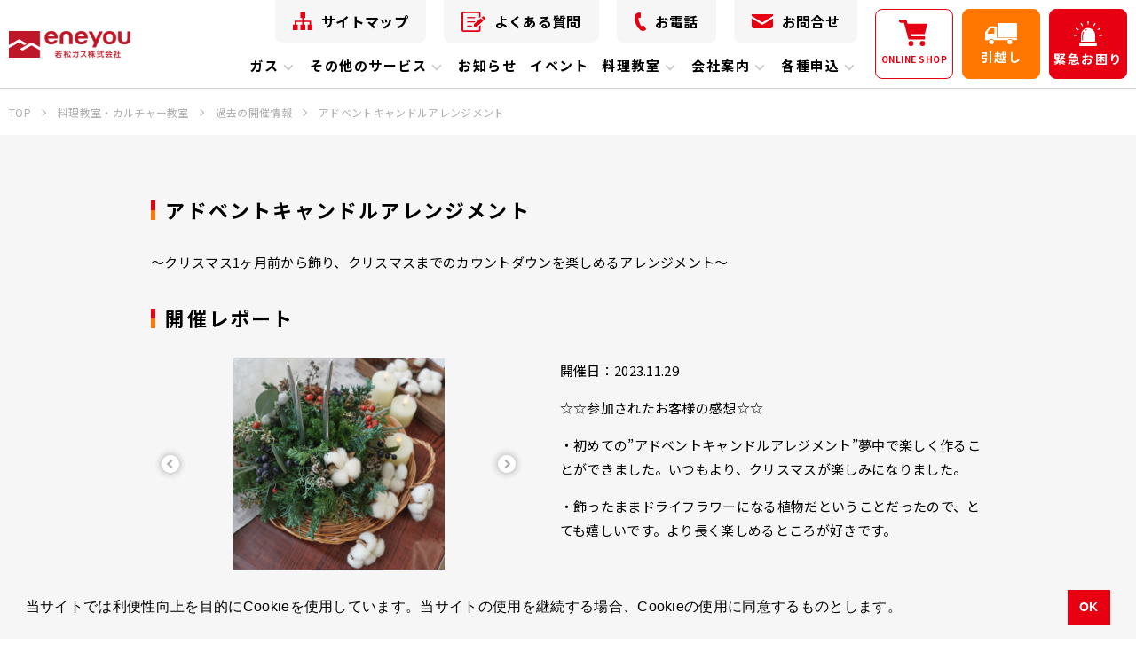

--- FILE ---
content_type: text/html; charset=UTF-8
request_url: https://wakagas.co.jp/cooking/cooking-class/9671
body_size: 63138
content:
<!doctype html>
<html lang="ja">
<head prefix="og: http://ogp.me/ns# fb: http://ogp.me/ns/fb# article: http://ogp.me/ns/article#">
<meta charset="utf-8">

<meta http-equiv="X-UA-Compatible" content="IE=edge">
<meta name="viewport" content="width=device-width,initial-scale=1">
<link href="https://fonts.googleapis.com/css2?family=Noto+Sans+JP:wght@400;700&display=swap" rel="stylesheet">
<link href="https://fonts.googleapis.com/css2?family=Poppins:wght@700&display=swap" rel="stylesheet">
<link href="https://fonts.googleapis.com/css2?family=Poppins:wght@600&display=swap&text=01234567889-" rel="stylesheet">
<link href="https://fonts.googleapis.com/css2?family=Poppins&display=swap&text=01234567889." rel="stylesheet">
<link rel="stylesheet" type="text/css" href="https://cdn.jsdelivr.net/npm/cookieconsent@3/build/cookieconsent.min.css" />
	<style>img:is([sizes="auto" i], [sizes^="auto," i]) { contain-intrinsic-size: 3000px 1500px }</style>
	
		<!-- All in One SEO 4.9.1.1 - aioseo.com -->
		<title>アドベントキャンドルアレンジメント | 若松ガス株式会社</title>
	<meta name="robots" content="max-image-preview:large" />
	<meta name="author" content="手代木 杏裕桂"/>
	<link rel="canonical" href="https://wakagas.co.jp/cooking/cooking-class/9671" />
	<meta name="generator" content="All in One SEO (AIOSEO) 4.9.1.1" />
		<meta property="og:locale" content="ja_JP" />
		<meta property="og:site_name" content="若松ガス株式会社" />
		<meta property="og:type" content="article" />
		<meta property="og:title" content="アドベントキャンドルアレンジメント | 若松ガス株式会社" />
		<meta property="og:url" content="https://wakagas.co.jp/cooking/cooking-class/9671" />
		<meta property="og:image" content="https://wakagas.co.jp/wordpress/wp-content/uploads/2023/09/20231129②-scaled.jpg" />
		<meta property="og:image:secure_url" content="https://wakagas.co.jp/wordpress/wp-content/uploads/2023/09/20231129②-scaled.jpg" />
		<meta property="og:image:width" content="2560" />
		<meta property="og:image:height" content="2560" />
		<meta property="article:published_time" content="2023-09-25T07:03:13+00:00" />
		<meta property="article:modified_time" content="2023-11-29T07:44:55+00:00" />
		<meta name="twitter:card" content="summary_large_image" />
		<meta name="twitter:title" content="アドベントキャンドルアレンジメント | 若松ガス株式会社" />
		<meta name="twitter:image" content="https://wakagas.co.jp/wordpress/wp-content/uploads/2023/09/20231129②-scaled.jpg" />
		<script type="application/ld+json" class="aioseo-schema">
			{"@context":"https:\/\/schema.org","@graph":[{"@type":"BreadcrumbList","@id":"https:\/\/wakagas.co.jp\/cooking\/cooking-class\/9671#breadcrumblist","itemListElement":[{"@type":"ListItem","@id":"https:\/\/wakagas.co.jp#listItem","position":1,"name":"\u30db\u30fc\u30e0","item":"https:\/\/wakagas.co.jp","nextItem":{"@type":"ListItem","@id":"https:\/\/wakagas.co.jp\/cooking\/cooking-class#listItem","name":"\u904e\u53bb\u306e\u958b\u50ac\u60c5\u5831"}},{"@type":"ListItem","@id":"https:\/\/wakagas.co.jp\/cooking\/cooking-class#listItem","position":2,"name":"\u904e\u53bb\u306e\u958b\u50ac\u60c5\u5831","item":"https:\/\/wakagas.co.jp\/cooking\/cooking-class","nextItem":{"@type":"ListItem","@id":"https:\/\/wakagas.co.jp\/cooking\/cooking-class\/9671#listItem","name":"\u30a2\u30c9\u30d9\u30f3\u30c8\u30ad\u30e3\u30f3\u30c9\u30eb\u30a2\u30ec\u30f3\u30b8\u30e1\u30f3\u30c8"},"previousItem":{"@type":"ListItem","@id":"https:\/\/wakagas.co.jp#listItem","name":"\u30db\u30fc\u30e0"}},{"@type":"ListItem","@id":"https:\/\/wakagas.co.jp\/cooking\/cooking-class\/9671#listItem","position":3,"name":"\u30a2\u30c9\u30d9\u30f3\u30c8\u30ad\u30e3\u30f3\u30c9\u30eb\u30a2\u30ec\u30f3\u30b8\u30e1\u30f3\u30c8","previousItem":{"@type":"ListItem","@id":"https:\/\/wakagas.co.jp\/cooking\/cooking-class#listItem","name":"\u904e\u53bb\u306e\u958b\u50ac\u60c5\u5831"}}]},{"@type":"Organization","@id":"https:\/\/wakagas.co.jp\/#organization","name":"\u82e5\u677e\u30ac\u30b9\u682a\u5f0f\u4f1a\u793e","description":"\u82e5\u677e\u30ac\u30b9\u682a\u5f0f\u4f1a\u793e\u306f\u3001\u30ac\u30b9\u3001\u706f\u6cb9\u3001\u96fb\u6c17\u306f\u3082\u3061\u308d\u3093\u3001\u304a\u5ba2\u69d8\u306b\u8c4a\u304b\u3067\u6d3b\u529b\u306b\u6e80\u3061\u305f\u751f\u6d3b\u3092\u304a\u5c4a\u3051\u3057\u307e\u3059\u3002","url":"https:\/\/wakagas.co.jp\/"},{"@type":"Person","@id":"https:\/\/wakagas.co.jp\/news\/author\/a-kobayashi#author","url":"https:\/\/wakagas.co.jp\/news\/author\/a-kobayashi","name":"\u624b\u4ee3\u6728 \u674f\u88d5\u6842","image":{"@type":"ImageObject","@id":"https:\/\/wakagas.co.jp\/cooking\/cooking-class\/9671#authorImage","url":"https:\/\/secure.gravatar.com\/avatar\/ee5aae014452fafa20c22856d7dcd9510f8e17a9a1a5d60887c58d8f6607a22a?s=96&d=mm&r=g","width":96,"height":96,"caption":"\u624b\u4ee3\u6728 \u674f\u88d5\u6842"}},{"@type":"WebPage","@id":"https:\/\/wakagas.co.jp\/cooking\/cooking-class\/9671#webpage","url":"https:\/\/wakagas.co.jp\/cooking\/cooking-class\/9671","name":"\u30a2\u30c9\u30d9\u30f3\u30c8\u30ad\u30e3\u30f3\u30c9\u30eb\u30a2\u30ec\u30f3\u30b8\u30e1\u30f3\u30c8 | \u82e5\u677e\u30ac\u30b9\u682a\u5f0f\u4f1a\u793e","inLanguage":"ja","isPartOf":{"@id":"https:\/\/wakagas.co.jp\/#website"},"breadcrumb":{"@id":"https:\/\/wakagas.co.jp\/cooking\/cooking-class\/9671#breadcrumblist"},"author":{"@id":"https:\/\/wakagas.co.jp\/news\/author\/a-kobayashi#author"},"creator":{"@id":"https:\/\/wakagas.co.jp\/news\/author\/a-kobayashi#author"},"image":{"@type":"ImageObject","url":"https:\/\/wakagas.co.jp\/wordpress\/wp-content\/uploads\/2023\/09\/20231129\u2461-scaled.jpg","@id":"https:\/\/wakagas.co.jp\/cooking\/cooking-class\/9671\/#mainImage","width":2560,"height":2560},"primaryImageOfPage":{"@id":"https:\/\/wakagas.co.jp\/cooking\/cooking-class\/9671#mainImage"},"datePublished":"2023-09-25T16:03:13+09:00","dateModified":"2023-11-29T16:44:55+09:00"},{"@type":"WebSite","@id":"https:\/\/wakagas.co.jp\/#website","url":"https:\/\/wakagas.co.jp\/","name":"\u82e5\u677e\u30ac\u30b9\u682a\u5f0f\u4f1a\u793e","description":"\u82e5\u677e\u30ac\u30b9\u682a\u5f0f\u4f1a\u793e\u306f\u3001\u30ac\u30b9\u3001\u706f\u6cb9\u3001\u96fb\u6c17\u306f\u3082\u3061\u308d\u3093\u3001\u304a\u5ba2\u69d8\u306b\u8c4a\u304b\u3067\u6d3b\u529b\u306b\u6e80\u3061\u305f\u751f\u6d3b\u3092\u304a\u5c4a\u3051\u3057\u307e\u3059\u3002","inLanguage":"ja","publisher":{"@id":"https:\/\/wakagas.co.jp\/#organization"}}]}
		</script>
		<!-- All in One SEO -->

<link rel='dns-prefetch' href='//yubinbango.github.io' />
<script type="text/javascript">
/* <![CDATA[ */
window._wpemojiSettings = {"baseUrl":"https:\/\/s.w.org\/images\/core\/emoji\/16.0.1\/72x72\/","ext":".png","svgUrl":"https:\/\/s.w.org\/images\/core\/emoji\/16.0.1\/svg\/","svgExt":".svg","source":{"concatemoji":"https:\/\/wakagas.co.jp\/wordpress\/wp-includes\/js\/wp-emoji-release.min.js?ver=6.8.3"}};
/*! This file is auto-generated */
!function(s,n){var o,i,e;function c(e){try{var t={supportTests:e,timestamp:(new Date).valueOf()};sessionStorage.setItem(o,JSON.stringify(t))}catch(e){}}function p(e,t,n){e.clearRect(0,0,e.canvas.width,e.canvas.height),e.fillText(t,0,0);var t=new Uint32Array(e.getImageData(0,0,e.canvas.width,e.canvas.height).data),a=(e.clearRect(0,0,e.canvas.width,e.canvas.height),e.fillText(n,0,0),new Uint32Array(e.getImageData(0,0,e.canvas.width,e.canvas.height).data));return t.every(function(e,t){return e===a[t]})}function u(e,t){e.clearRect(0,0,e.canvas.width,e.canvas.height),e.fillText(t,0,0);for(var n=e.getImageData(16,16,1,1),a=0;a<n.data.length;a++)if(0!==n.data[a])return!1;return!0}function f(e,t,n,a){switch(t){case"flag":return n(e,"\ud83c\udff3\ufe0f\u200d\u26a7\ufe0f","\ud83c\udff3\ufe0f\u200b\u26a7\ufe0f")?!1:!n(e,"\ud83c\udde8\ud83c\uddf6","\ud83c\udde8\u200b\ud83c\uddf6")&&!n(e,"\ud83c\udff4\udb40\udc67\udb40\udc62\udb40\udc65\udb40\udc6e\udb40\udc67\udb40\udc7f","\ud83c\udff4\u200b\udb40\udc67\u200b\udb40\udc62\u200b\udb40\udc65\u200b\udb40\udc6e\u200b\udb40\udc67\u200b\udb40\udc7f");case"emoji":return!a(e,"\ud83e\udedf")}return!1}function g(e,t,n,a){var r="undefined"!=typeof WorkerGlobalScope&&self instanceof WorkerGlobalScope?new OffscreenCanvas(300,150):s.createElement("canvas"),o=r.getContext("2d",{willReadFrequently:!0}),i=(o.textBaseline="top",o.font="600 32px Arial",{});return e.forEach(function(e){i[e]=t(o,e,n,a)}),i}function t(e){var t=s.createElement("script");t.src=e,t.defer=!0,s.head.appendChild(t)}"undefined"!=typeof Promise&&(o="wpEmojiSettingsSupports",i=["flag","emoji"],n.supports={everything:!0,everythingExceptFlag:!0},e=new Promise(function(e){s.addEventListener("DOMContentLoaded",e,{once:!0})}),new Promise(function(t){var n=function(){try{var e=JSON.parse(sessionStorage.getItem(o));if("object"==typeof e&&"number"==typeof e.timestamp&&(new Date).valueOf()<e.timestamp+604800&&"object"==typeof e.supportTests)return e.supportTests}catch(e){}return null}();if(!n){if("undefined"!=typeof Worker&&"undefined"!=typeof OffscreenCanvas&&"undefined"!=typeof URL&&URL.createObjectURL&&"undefined"!=typeof Blob)try{var e="postMessage("+g.toString()+"("+[JSON.stringify(i),f.toString(),p.toString(),u.toString()].join(",")+"));",a=new Blob([e],{type:"text/javascript"}),r=new Worker(URL.createObjectURL(a),{name:"wpTestEmojiSupports"});return void(r.onmessage=function(e){c(n=e.data),r.terminate(),t(n)})}catch(e){}c(n=g(i,f,p,u))}t(n)}).then(function(e){for(var t in e)n.supports[t]=e[t],n.supports.everything=n.supports.everything&&n.supports[t],"flag"!==t&&(n.supports.everythingExceptFlag=n.supports.everythingExceptFlag&&n.supports[t]);n.supports.everythingExceptFlag=n.supports.everythingExceptFlag&&!n.supports.flag,n.DOMReady=!1,n.readyCallback=function(){n.DOMReady=!0}}).then(function(){return e}).then(function(){var e;n.supports.everything||(n.readyCallback(),(e=n.source||{}).concatemoji?t(e.concatemoji):e.wpemoji&&e.twemoji&&(t(e.twemoji),t(e.wpemoji)))}))}((window,document),window._wpemojiSettings);
/* ]]> */
</script>
<style id='wp-emoji-styles-inline-css' type='text/css'>

	img.wp-smiley, img.emoji {
		display: inline !important;
		border: none !important;
		box-shadow: none !important;
		height: 1em !important;
		width: 1em !important;
		margin: 0 0.07em !important;
		vertical-align: -0.1em !important;
		background: none !important;
		padding: 0 !important;
	}
</style>
<link rel='stylesheet' id='wp-block-library-css' href='https://wakagas.co.jp/wordpress/wp-includes/css/dist/block-library/style.min.css?ver=6.8.3' type='text/css' media='all' />
<style id='classic-theme-styles-inline-css' type='text/css'>
/*! This file is auto-generated */
.wp-block-button__link{color:#fff;background-color:#32373c;border-radius:9999px;box-shadow:none;text-decoration:none;padding:calc(.667em + 2px) calc(1.333em + 2px);font-size:1.125em}.wp-block-file__button{background:#32373c;color:#fff;text-decoration:none}
</style>
<link rel='stylesheet' id='aioseo/css/src/vue/standalone/blocks/table-of-contents/global.scss-css' href='https://wakagas.co.jp/wordpress/wp-content/plugins/all-in-one-seo-pack/dist/Lite/assets/css/table-of-contents/global.e90f6d47.css?ver=4.9.1.1' type='text/css' media='all' />
<style id='global-styles-inline-css' type='text/css'>
:root{--wp--preset--aspect-ratio--square: 1;--wp--preset--aspect-ratio--4-3: 4/3;--wp--preset--aspect-ratio--3-4: 3/4;--wp--preset--aspect-ratio--3-2: 3/2;--wp--preset--aspect-ratio--2-3: 2/3;--wp--preset--aspect-ratio--16-9: 16/9;--wp--preset--aspect-ratio--9-16: 9/16;--wp--preset--color--black: #000000;--wp--preset--color--cyan-bluish-gray: #abb8c3;--wp--preset--color--white: #ffffff;--wp--preset--color--pale-pink: #f78da7;--wp--preset--color--vivid-red: #cf2e2e;--wp--preset--color--luminous-vivid-orange: #ff6900;--wp--preset--color--luminous-vivid-amber: #fcb900;--wp--preset--color--light-green-cyan: #7bdcb5;--wp--preset--color--vivid-green-cyan: #00d084;--wp--preset--color--pale-cyan-blue: #8ed1fc;--wp--preset--color--vivid-cyan-blue: #0693e3;--wp--preset--color--vivid-purple: #9b51e0;--wp--preset--gradient--vivid-cyan-blue-to-vivid-purple: linear-gradient(135deg,rgba(6,147,227,1) 0%,rgb(155,81,224) 100%);--wp--preset--gradient--light-green-cyan-to-vivid-green-cyan: linear-gradient(135deg,rgb(122,220,180) 0%,rgb(0,208,130) 100%);--wp--preset--gradient--luminous-vivid-amber-to-luminous-vivid-orange: linear-gradient(135deg,rgba(252,185,0,1) 0%,rgba(255,105,0,1) 100%);--wp--preset--gradient--luminous-vivid-orange-to-vivid-red: linear-gradient(135deg,rgba(255,105,0,1) 0%,rgb(207,46,46) 100%);--wp--preset--gradient--very-light-gray-to-cyan-bluish-gray: linear-gradient(135deg,rgb(238,238,238) 0%,rgb(169,184,195) 100%);--wp--preset--gradient--cool-to-warm-spectrum: linear-gradient(135deg,rgb(74,234,220) 0%,rgb(151,120,209) 20%,rgb(207,42,186) 40%,rgb(238,44,130) 60%,rgb(251,105,98) 80%,rgb(254,248,76) 100%);--wp--preset--gradient--blush-light-purple: linear-gradient(135deg,rgb(255,206,236) 0%,rgb(152,150,240) 100%);--wp--preset--gradient--blush-bordeaux: linear-gradient(135deg,rgb(254,205,165) 0%,rgb(254,45,45) 50%,rgb(107,0,62) 100%);--wp--preset--gradient--luminous-dusk: linear-gradient(135deg,rgb(255,203,112) 0%,rgb(199,81,192) 50%,rgb(65,88,208) 100%);--wp--preset--gradient--pale-ocean: linear-gradient(135deg,rgb(255,245,203) 0%,rgb(182,227,212) 50%,rgb(51,167,181) 100%);--wp--preset--gradient--electric-grass: linear-gradient(135deg,rgb(202,248,128) 0%,rgb(113,206,126) 100%);--wp--preset--gradient--midnight: linear-gradient(135deg,rgb(2,3,129) 0%,rgb(40,116,252) 100%);--wp--preset--font-size--small: 13px;--wp--preset--font-size--medium: 20px;--wp--preset--font-size--large: 36px;--wp--preset--font-size--x-large: 42px;--wp--preset--spacing--20: 0.44rem;--wp--preset--spacing--30: 0.67rem;--wp--preset--spacing--40: 1rem;--wp--preset--spacing--50: 1.5rem;--wp--preset--spacing--60: 2.25rem;--wp--preset--spacing--70: 3.38rem;--wp--preset--spacing--80: 5.06rem;--wp--preset--shadow--natural: 6px 6px 9px rgba(0, 0, 0, 0.2);--wp--preset--shadow--deep: 12px 12px 50px rgba(0, 0, 0, 0.4);--wp--preset--shadow--sharp: 6px 6px 0px rgba(0, 0, 0, 0.2);--wp--preset--shadow--outlined: 6px 6px 0px -3px rgba(255, 255, 255, 1), 6px 6px rgba(0, 0, 0, 1);--wp--preset--shadow--crisp: 6px 6px 0px rgba(0, 0, 0, 1);}:where(.is-layout-flex){gap: 0.5em;}:where(.is-layout-grid){gap: 0.5em;}body .is-layout-flex{display: flex;}.is-layout-flex{flex-wrap: wrap;align-items: center;}.is-layout-flex > :is(*, div){margin: 0;}body .is-layout-grid{display: grid;}.is-layout-grid > :is(*, div){margin: 0;}:where(.wp-block-columns.is-layout-flex){gap: 2em;}:where(.wp-block-columns.is-layout-grid){gap: 2em;}:where(.wp-block-post-template.is-layout-flex){gap: 1.25em;}:where(.wp-block-post-template.is-layout-grid){gap: 1.25em;}.has-black-color{color: var(--wp--preset--color--black) !important;}.has-cyan-bluish-gray-color{color: var(--wp--preset--color--cyan-bluish-gray) !important;}.has-white-color{color: var(--wp--preset--color--white) !important;}.has-pale-pink-color{color: var(--wp--preset--color--pale-pink) !important;}.has-vivid-red-color{color: var(--wp--preset--color--vivid-red) !important;}.has-luminous-vivid-orange-color{color: var(--wp--preset--color--luminous-vivid-orange) !important;}.has-luminous-vivid-amber-color{color: var(--wp--preset--color--luminous-vivid-amber) !important;}.has-light-green-cyan-color{color: var(--wp--preset--color--light-green-cyan) !important;}.has-vivid-green-cyan-color{color: var(--wp--preset--color--vivid-green-cyan) !important;}.has-pale-cyan-blue-color{color: var(--wp--preset--color--pale-cyan-blue) !important;}.has-vivid-cyan-blue-color{color: var(--wp--preset--color--vivid-cyan-blue) !important;}.has-vivid-purple-color{color: var(--wp--preset--color--vivid-purple) !important;}.has-black-background-color{background-color: var(--wp--preset--color--black) !important;}.has-cyan-bluish-gray-background-color{background-color: var(--wp--preset--color--cyan-bluish-gray) !important;}.has-white-background-color{background-color: var(--wp--preset--color--white) !important;}.has-pale-pink-background-color{background-color: var(--wp--preset--color--pale-pink) !important;}.has-vivid-red-background-color{background-color: var(--wp--preset--color--vivid-red) !important;}.has-luminous-vivid-orange-background-color{background-color: var(--wp--preset--color--luminous-vivid-orange) !important;}.has-luminous-vivid-amber-background-color{background-color: var(--wp--preset--color--luminous-vivid-amber) !important;}.has-light-green-cyan-background-color{background-color: var(--wp--preset--color--light-green-cyan) !important;}.has-vivid-green-cyan-background-color{background-color: var(--wp--preset--color--vivid-green-cyan) !important;}.has-pale-cyan-blue-background-color{background-color: var(--wp--preset--color--pale-cyan-blue) !important;}.has-vivid-cyan-blue-background-color{background-color: var(--wp--preset--color--vivid-cyan-blue) !important;}.has-vivid-purple-background-color{background-color: var(--wp--preset--color--vivid-purple) !important;}.has-black-border-color{border-color: var(--wp--preset--color--black) !important;}.has-cyan-bluish-gray-border-color{border-color: var(--wp--preset--color--cyan-bluish-gray) !important;}.has-white-border-color{border-color: var(--wp--preset--color--white) !important;}.has-pale-pink-border-color{border-color: var(--wp--preset--color--pale-pink) !important;}.has-vivid-red-border-color{border-color: var(--wp--preset--color--vivid-red) !important;}.has-luminous-vivid-orange-border-color{border-color: var(--wp--preset--color--luminous-vivid-orange) !important;}.has-luminous-vivid-amber-border-color{border-color: var(--wp--preset--color--luminous-vivid-amber) !important;}.has-light-green-cyan-border-color{border-color: var(--wp--preset--color--light-green-cyan) !important;}.has-vivid-green-cyan-border-color{border-color: var(--wp--preset--color--vivid-green-cyan) !important;}.has-pale-cyan-blue-border-color{border-color: var(--wp--preset--color--pale-cyan-blue) !important;}.has-vivid-cyan-blue-border-color{border-color: var(--wp--preset--color--vivid-cyan-blue) !important;}.has-vivid-purple-border-color{border-color: var(--wp--preset--color--vivid-purple) !important;}.has-vivid-cyan-blue-to-vivid-purple-gradient-background{background: var(--wp--preset--gradient--vivid-cyan-blue-to-vivid-purple) !important;}.has-light-green-cyan-to-vivid-green-cyan-gradient-background{background: var(--wp--preset--gradient--light-green-cyan-to-vivid-green-cyan) !important;}.has-luminous-vivid-amber-to-luminous-vivid-orange-gradient-background{background: var(--wp--preset--gradient--luminous-vivid-amber-to-luminous-vivid-orange) !important;}.has-luminous-vivid-orange-to-vivid-red-gradient-background{background: var(--wp--preset--gradient--luminous-vivid-orange-to-vivid-red) !important;}.has-very-light-gray-to-cyan-bluish-gray-gradient-background{background: var(--wp--preset--gradient--very-light-gray-to-cyan-bluish-gray) !important;}.has-cool-to-warm-spectrum-gradient-background{background: var(--wp--preset--gradient--cool-to-warm-spectrum) !important;}.has-blush-light-purple-gradient-background{background: var(--wp--preset--gradient--blush-light-purple) !important;}.has-blush-bordeaux-gradient-background{background: var(--wp--preset--gradient--blush-bordeaux) !important;}.has-luminous-dusk-gradient-background{background: var(--wp--preset--gradient--luminous-dusk) !important;}.has-pale-ocean-gradient-background{background: var(--wp--preset--gradient--pale-ocean) !important;}.has-electric-grass-gradient-background{background: var(--wp--preset--gradient--electric-grass) !important;}.has-midnight-gradient-background{background: var(--wp--preset--gradient--midnight) !important;}.has-small-font-size{font-size: var(--wp--preset--font-size--small) !important;}.has-medium-font-size{font-size: var(--wp--preset--font-size--medium) !important;}.has-large-font-size{font-size: var(--wp--preset--font-size--large) !important;}.has-x-large-font-size{font-size: var(--wp--preset--font-size--x-large) !important;}
:where(.wp-block-post-template.is-layout-flex){gap: 1.25em;}:where(.wp-block-post-template.is-layout-grid){gap: 1.25em;}
:where(.wp-block-columns.is-layout-flex){gap: 2em;}:where(.wp-block-columns.is-layout-grid){gap: 2em;}
:root :where(.wp-block-pullquote){font-size: 1.5em;line-height: 1.6;}
</style>
<link rel='stylesheet' id='contact-form-7-css' href='https://wakagas.co.jp/wordpress/wp-content/plugins/contact-form-7/includes/css/styles.css?ver=6.1.4' type='text/css' media='all' />
<link rel='stylesheet' id='cf7cf-style-css' href='https://wakagas.co.jp/wordpress/wp-content/plugins/cf7-conditional-fields/style.css?ver=2.6.7' type='text/css' media='all' />
<link rel='stylesheet' id='jquery-ui-smoothness-css' href='https://wakagas.co.jp/wordpress/wp-content/plugins/contact-form-7/includes/js/jquery-ui/themes/smoothness/jquery-ui.min.css?ver=1.12.1' type='text/css' media='screen' />
<link rel='stylesheet' id='site-reviews-css' href='https://wakagas.co.jp/wordpress/wp-content/plugins/site-reviews/assets/styles/default.css?ver=7.2.13' type='text/css' media='all' />
<style id='site-reviews-inline-css' type='text/css'>
:root{--glsr-star-empty:url(https://wakagas.co.jp/wordpress/wp-content/plugins/site-reviews/assets/images/stars/default/star-empty.svg);--glsr-star-error:url(https://wakagas.co.jp/wordpress/wp-content/plugins/site-reviews/assets/images/stars/default/star-error.svg);--glsr-star-full:url(https://wakagas.co.jp/wordpress/wp-content/plugins/site-reviews/assets/images/stars/default/star-full.svg);--glsr-star-half:url(https://wakagas.co.jp/wordpress/wp-content/plugins/site-reviews/assets/images/stars/default/star-half.svg)}

</style>
<script type="text/javascript" src="https://wakagas.co.jp/wordpress/wp-includes/js/jquery/jquery.min.js?ver=3.7.1" id="jquery-core-js"></script>
<script type="text/javascript" src="https://wakagas.co.jp/wordpress/wp-includes/js/jquery/jquery-migrate.min.js?ver=3.4.1" id="jquery-migrate-js"></script>
<link rel="https://api.w.org/" href="https://wakagas.co.jp/wp-json/" /><link rel="EditURI" type="application/rsd+xml" title="RSD" href="https://wakagas.co.jp/wordpress/xmlrpc.php?rsd" />
<meta name="generator" content="WordPress 6.8.3" />
<link rel='shortlink' href='https://wakagas.co.jp/?p=9671' />
<link rel="alternate" title="oEmbed (JSON)" type="application/json+oembed" href="https://wakagas.co.jp/wp-json/oembed/1.0/embed?url=https%3A%2F%2Fwakagas.co.jp%2Fcooking%2Fcooking-class%2F9671" />
<link rel="alternate" title="oEmbed (XML)" type="text/xml+oembed" href="https://wakagas.co.jp/wp-json/oembed/1.0/embed?url=https%3A%2F%2Fwakagas.co.jp%2Fcooking%2Fcooking-class%2F9671&#038;format=xml" />
<link rel="icon" href="https://wakagas.co.jp/wordpress/wp-content/uploads/2020/07/cropped-Web-clip-32x32.png" sizes="32x32" />
<link rel="icon" href="https://wakagas.co.jp/wordpress/wp-content/uploads/2020/07/cropped-Web-clip-192x192.png" sizes="192x192" />
<link rel="apple-touch-icon" href="https://wakagas.co.jp/wordpress/wp-content/uploads/2020/07/cropped-Web-clip-180x180.png" />
<meta name="msapplication-TileImage" content="https://wakagas.co.jp/wordpress/wp-content/uploads/2020/07/cropped-Web-clip-270x270.png" />
<link rel="stylesheet" media="all" type="text/css" href="https://wakagas.co.jp/wordpress/wp-content/themes/wakagas2021/assets/css/base/slick.css" />
<link rel="stylesheet" media="all" type="text/css" href="https://wakagas.co.jp/wordpress/wp-content/themes/wakagas2021/assets/css/style.css?20260117125847" />
<script src="https://ajax.googleapis.com/ajax/libs/jquery/3.4.1/jquery.min.js" defer></script>
<script src="https://wakagas.co.jp/wordpress/wp-content/themes/wakagas2021/assets/js/ofi.min.js" defer></script>
<script src="https://wakagas.co.jp/wordpress/wp-content/themes/wakagas2021/assets/js/picturefill.min.js" defer></script>
<script src="https://wakagas.co.jp/wordpress/wp-content/themes/wakagas2021/assets/js/what-input.min.js" defer></script>
<script src="https://wakagas.co.jp/wordpress/wp-content/themes/wakagas2021/assets/js/desvg.min.js" defer></script>
<script src="https://wakagas.co.jp/wordpress/wp-content/themes/wakagas2021/assets/js/js.cookie.min.js" defer></script>
<script src="https://wakagas.co.jp/wordpress/wp-content/themes/wakagas2021/assets/js/common.min.js" defer></script>
<script src="https://wakagas.co.jp/wordpress/wp-content/themes/wakagas2021/assets/js/accordion.min.js" defer></script>
<script src="https://wakagas.co.jp/wordpress/wp-content/themes/wakagas2021/assets/js/slick.min.js" defer></script>
<script src="https://wakagas.co.jp/wordpress/wp-content/themes/wakagas2021/assets/js/cooking-single.min.js" defer></script>
<!-- Google Tag Manager -->
<script>(function(w,d,s,l,i){w[l]=w[l]||[];w[l].push({'gtm.start':
new Date().getTime(),event:'gtm.js'});var f=d.getElementsByTagName(s)[0],
j=d.createElement(s),dl=l!='dataLayer'?'&l='+l:'';j.async=true;j.src=
'https://www.googletagmanager.com/gtm.js?id='+i+dl;f.parentNode.insertBefore(j,f);
})(window,document,'script','dataLayer','GTM-NX9J8MX');</script>
<!-- End Google Tag Manager -->
</head>
<body>
<!-- Google Tag Manager (noscript) -->
<noscript><iframe src="https://www.googletagmanager.com/ns.html?id=GTM-NX9J8MX"
height="0" width="0" style="display:none;visibility:hidden"></iframe></noscript>
<!-- End Google Tag Manager (noscript) -->
<div class="l-wrapper">
<header class="header">
	<div class="l-container_full">
		<a class="header-logo" href="https://wakagas.co.jp">
			<picture>
				<source media="(min-width:1300px)" srcset="https://wakagas.co.jp/wordpress/wp-content/themes/wakagas2021/assets/images/common/header_logo.png 1x, https://wakagas.co.jp/wordpress/wp-content/themes/wakagas2021/assets/images/common/header_logo@2x.png 2x">
				<source media="(min-width:320px)" srcset="https://wakagas.co.jp/wordpress/wp-content/themes/wakagas2021/assets/images/common/sp-header_logo.png 1x, https://wakagas.co.jp/wordpress/wp-content/themes/wakagas2021/assets/images/common/sp-header_logo@2x.png 2x">
				<img src="https://wakagas.co.jp/wordpress/wp-content/themes/wakagas2021/assets/images/common/header_logo.png" alt="ロゴ：eneyou 若松ガス株式会社" srcset="https://wakagas.co.jp/wordpress/wp-content/themes/wakagas2021/assets/images/common/header_logo.png 1x, https://wakagas.co.jp/wordpress/wp-content/themes/wakagas2021/assets/images/common/header_logo@2x.png 2x">
			</picture>
		</a>
		<div class="header-nav">
			<nav class="header-menu" id="js-menu">
				<div>
					<ul class="header-menu_main">
						<li class="has-child">
							<button class="js-childMenu" aria-pressed="false" aria-label="アイテムを展開する">ガス<span></span></button>
							<div class="header-menu_sub">
								<div class="l-container_large header-menu_sub_gas">
									<figure>
										<img src="https://wakagas.co.jp/wordpress/wp-content/themes/wakagas2021/assets/images/common/header_gas.jpg" alt="イメージ：ガス" srcset="https://wakagas.co.jp/wordpress/wp-content/themes/wakagas2021/assets/images/common/header_gas.jpg 1x, https://wakagas.co.jp/wordpress/wp-content/themes/wakagas2021/assets/images/common/header_gas@2x.jpg 2x">
									</figure>
									<div>
										<h3 class="heading-secondary"><a href="https://wakagas.co.jp/service/gas">ガス</a></h3>
										<ul class="header-menu_sub-list header-menu_sub-list_gas list-icon">
											<li><a href="https://wakagas.co.jp/service/gas/city-gas">都市ガス料金</a></li>
											<li><a href="https://wakagas.co.jp/service/gas/lp-gas">LPガス料金</a></li>
											<li><a href="https://wakagas.co.jp/service/gas/read">検針票の見方</a></li>
											<li><a href="https://wakagas.co.jp/service/gas/area">供給エリア</a></li>
											<li><a href="https://wakagas.co.jp/service/gas/payment">お支払い方法</a></li>
											<li><a href="https://wakagas.co.jp/service/gas/emergency">緊急お困りのとき</a></li>
											<li><a href="https://wakagas.co.jp/service/gas/move">お引越しのとき</a></li>
										</ul>
									</div>
									<div>
										<h3 class="heading-secondary"><a href="https://wakagas.co.jp/service/product">ガス機器・設備販売</a></h3>
										<ul class="header-menu_sub-list header-menu_sub-list_product list-icon">											<li><a href="https://wakagas.co.jp/onlineshop">オンラインショップ</a></li>
											<li><a href="https://wakagas.co.jp/service/product/lease">リース・レンタル機器</a></li>
											<li><a href="https://wakagas.co.jp/service/product/business">業務用</a></li>
										</ul>
									</div>
								</div>
							</div>
						</li>
						<li class="has-child">
							<button class="js-childMenu" aria-pressed="false" aria-label="アイテムを展開する">その他のサービス<span></span></button>
							<div class="header-menu_sub">
								<div class="l-container_large header-menu_sub_service">
									<figure>
										<img src="https://wakagas.co.jp/wordpress/wp-content/themes/wakagas2021/assets/images/common/header_service.jpg" alt="イメージ：サービス" srcset="https://wakagas.co.jp/wordpress/wp-content/themes/wakagas2021/assets/images/common/header_service.jpg 1x, https://wakagas.co.jp/wordpress/wp-content/themes/wakagas2021/assets/images/common/header_service@2x.jpg 2x">
									</figure>
									<div>
										<a class="heading-secondary" href="https://wakagas.co.jp/service/oil">灯油</a>
									</div>
									<div>
										<a class="heading-secondary" href="https://wakagas.co.jp/service/electric">電気</a>
									</div>
									<div>
										<a class="heading-secondary" href="https://wakagas.co.jp/service/reform">リフォーム</a>
									</div>
								</div>
							</div>
						</li>
						<li><a href="https://wakagas.co.jp/news">お知らせ</a></li>
						<li><a href="https://wakagas.co.jp/campaign">イベント</a></li>
						<li class="has-child">
							<button class="js-childMenu" aria-pressed="false" aria-label="アイテムを展開する">料理教室<span></span></button>
							<div class="header-menu_sub">
								<div class="l-container_large header-menu_sub_cooking">
									<figure>
										<img src="https://wakagas.co.jp/wordpress/wp-content/themes/wakagas2021/assets/images/common/header_cooking.jpg" alt="イメージ：料理教室" srcset="https://wakagas.co.jp/wordpress/wp-content/themes/wakagas2021/assets/images/common/header_cooking.jpg 1x, https://wakagas.co.jp/wordpress/wp-content/themes/wakagas2021/assets/images/common/header_cooking@2x.jpg 2x">
									</figure>
									<div>
										<h3 class="heading-secondary"><a href="https://wakagas.co.jp/cooking">料理教室・カルチャー教室</a></h3>
										<ul class="header-menu_sub-list header-menu_sub-list_cooking list-icon">
											<li><a href="https://wakagas.co.jp/cooking/#link-entry">お申込方法</a></li>
											<li><a href="https://wakagas.co.jp/cooking/#link-teacher">講師紹介</a></li>
											<li><a href="https://wakagas.co.jp/cooking/cooking-class">過去の開催情報</a></li>
										</ul>
									</div>
								</div>
							</div>
						</li>
						<li class="has-child">
							<button class="js-childMenu" aria-pressed="false" aria-label="アイテムを展開する">会社案内<span></span></button>
							<div class="header-menu_sub">
								<div class="l-container_large header-menu_sub_company">
									<figure>
										<img src="https://wakagas.co.jp/wordpress/wp-content/themes/wakagas2021/assets/images/common/header_company.jpg" alt="イメージ：会社案内" srcset="https://wakagas.co.jp/wordpress/wp-content/themes/wakagas2021/assets/images/common/header_company.jpg 1x, https://wakagas.co.jp/wordpress/wp-content/themes/wakagas2021/assets/images/common/header_company@2x.jpg 2x">
									</figure>
									<div>
										<h3 class="heading-secondary"><a href="https://wakagas.co.jp/company">会社案内</a></h3>
										<ul class="header-menu_sub-list header-menu_sub-list_company list-icon">
											<li><a href="https://wakagas.co.jp/company">エネユーについて</a></li>
											<li><a href="https://wakagas.co.jp/company#link-summary">会社概要</a></li>
											<li><a href="https://wakagas.co.jp/company#link-policy">経営理念</a></li>
											<li><a href="https://wakagas.co.jp/company#link-office">所在地</a></li>
										</ul>
									</div>
									<div>
										<h3 class="heading-secondary"><a href="https://wakagas.co.jp/company/sdgs">SDGsへの取組み</a></h3>
										<ul class="header-menu_sub-list header-menu_sub-list_company list-icon">
											<li><a href="https://wakagas.co.jp/company/sdgs/activity/workshop">出前講座</a></li>
											<li><a href="https://wakagas.co.jp/company/sdgs/activity/logs/category/emergency-training">防災への取組み</a></li>
											<li><a href="https://wakagas.co.jp/company/sdgs/activity/logs/category/cleaning">清掃活動</a></li>
											<li><a href="https://wakagas.co.jp/company/sdgs/activity/logs/category/environment">環境への取組み</a></li>
											<li><a href="https://wakagas.co.jp/company/sdgs/activity/logs/category/other">その他の活動</a></li>
											<li><a href="https://wakagas.co.jp/company/sdgs/activity/">取組み一覧</a></li>
										</ul>
									</div>
									<div>
										<h3 class="heading-secondary"><a href="https://wakagas.co.jp/recruit">リクルート</a></h3>
										<ul class="header-menu_sub-list header-menu_sub-list_recruit list-icon">
											<li><a href="https://wakagas.co.jp/recruit/new-graduate">新卒採用</a></li>
											<li><a href="https://wakagas.co.jp/recruit/mid-career">中途採用</a></li>
										</ul>
									</div>
									<div>
										<a class="heading-secondary" href="https://wakagas.co.jp/gas-ranger">ガスレンジャー</a>
									</div>
								</div>
							</div>
						</li>
						<li class="has-child">
							<button class="js-childMenu" aria-pressed="false" aria-label="アイテムを展開する">各種申込<span></span></button>
							<div class="header-menu_sub">
								<div class="l-container_large header-menu_sub_sitemap">
									<figure>
										<img src="https://wakagas.co.jp/wordpress/wp-content/themes/wakagas2021/assets/images/common/header_apply.jpg" alt="イメージ：各種申込" srcset="https://wakagas.co.jp/wordpress/wp-content/themes/wakagas2021/assets/images/common/header_company.jpg 1x, https://wakagas.co.jp/wordpress/wp-content/themes/wakagas2021/assets/images/common/header_company@2x.jpg 2x">
									</figure>
									<div>
										<h3 class="heading-secondary"><a href="https://wakagas.co.jp/apply">各種申込</a></h3>
										<ul class="header-menu_sub-list header-menu_sub-list_operation list-icon">
											<li><a href="https://wakagas.co.jp/apply#link-move">ガスの使用開始・中止</a></li>
											<li><a href="https://wakagas.co.jp/apply#link-payment">ガス料金の口座振替・クレジットカード支払い</a></li>
											<li><a href="https://wakagas.co.jp/apply#link-name">名義変更</a></li>
											<li><a href="https://wakagas.co.jp/apply#link-product">ガス機器の購入・修理</a></li>
											<li><a href="https://wakagas.co.jp/apply#link-construction">ガス工事</a></li>
											<li><a href="https://wakagas.co.jp/apply#link-electric">idemitsuでんき</a></li>
											<li><a href="https://wakagas.co.jp/apply#link-reform">リフォーム</a></li>
											<li><a href="https://wakagas.co.jp/apply#link-cooking">料理教室・カルチャー教室</a></li>
										</ul>
									</div>
								</div>
							</div>
						</li>
					</ul>
					<div class="header-nav_contact">
						<a class="header-nav_contact-sitemap" href="#link-sitemap">
							<img src="https://wakagas.co.jp/wordpress/wp-content/themes/wakagas2021/assets/images/common/icon_sitemap.svg" alt="アイコン：サイトマップ">
							サイトマップ
						</a>
						<a class="header-nav_contact-faq" href="https://wakagas.co.jp/qa">
							<img src="https://wakagas.co.jp/wordpress/wp-content/themes/wakagas2021/assets/images/common/icon_faq.svg" alt="アイコン：メモ">
							よくある質問
						</a>
						<a class="header-nav_contact-tel" href="https://wakagas.co.jp/contact#link-tel">
							<img src="https://wakagas.co.jp/wordpress/wp-content/themes/wakagas2021/assets/images/common/icon_tel.svg" alt="アイコン：電話">
							お電話
						</a>
						<a class="header-nav_contact-mail" href="https://wakagas.co.jp/contact#link-form">
							<img class="cmn_svg" src="https://wakagas.co.jp/wordpress/wp-content/themes/wakagas2021/assets/images/common/icon_mail.svg" alt="アイコン：メール">
							お問合せ
						</a>
					</div>
				</div>
			</nav>
			<div class="header-control">
				<a class="header-control_onlineshop" href="https://wakagas.co.jp/onlineshop">
					<img class="cmn_svg" src="https://wakagas.co.jp/wordpress/wp-content/themes/wakagas2021/assets/images/common/icon_onlineshop.svg" alt="アイコン：ショッピングカート">
					<span><span class="sp-hidden">Online </span>Shop</span>
				</a>
				<a class="header-control_moving" href="https://wakagas.co.jp/service/gas/move">
					<img class="cmn_svg" src="https://wakagas.co.jp/wordpress/wp-content/themes/wakagas2021/assets/images/common/icon_move.svg" alt="アイコン：トラック">
					引越し
				</a>
				<a class="header-control_emergency" href="https://wakagas.co.jp/service/gas/emergency">
					<img class="cmn_svg" src="https://wakagas.co.jp/wordpress/wp-content/themes/wakagas2021/assets/images/common/icon_emergency.svg" alt="アイコン：サイレン">
					<span>緊急<span class="sp-hidden">お困り</span></span>
				</a>
				<button class="header-btn" id="js-menuBtn" aria-label="メニューを開く" aria-pressed="false">
					<span class="header-btn_border"></span>
					<span class="header-btn_border"></span>
					<span class="header-btn_border"></span>
					<span class="header-btn_label">MENU</span>
				</button>
			</div>
		</div>
	</div>
</header><main class="cooking">
<section class="cmn_breadcrumbs">
	<div class="l-container_full">
		<div typeof="BreadcrumbList" vocab="http://schema.org/"><!-- Breadcrumb NavXT 7.5.0 -->
<span property="itemListElement" typeof="ListItem"><a property="item" typeof="WebPage" title="Go to 若松ガス株式会社." href="https://wakagas.co.jp" class="home"><span property="name">TOP</span></a></span><span property="itemListElement" typeof="ListItem"><a property="item" typeof="WebPage" title="Go to 料理教室・カルチャー教室." href="https://wakagas.co.jp/cooking" class="cooking-class-root post post-cooking-class"><span property="name">料理教室・カルチャー教室</span></a></span><span property="itemListElement" typeof="ListItem"><a property="item" typeof="WebPage" title="Go to 過去の開催情報." href="https://wakagas.co.jp/cooking/cooking-class" class="archive post-cooking-class-archive"><span property="name">過去の開催情報</span></a></span><span property="itemListElement" typeof="ListItem"><span property="name" class="post post-cooking-class current-item">アドベントキャンドルアレンジメント</span></span></div>
	</div>
</section>
<div class="l-section_bg">
	<section class="l-container_small">
		<h1 class="heading-secondary">アドベントキャンドルアレンジメント</h1>
		<div class="editor">
			<p>～クリスマス1ヶ月前から飾り、クリスマスまでのカウントダウンを楽しめるアレンジメント～</p>
		</div>
	</section>
	
		<section class="l-container_small sec-report">
		<h2 class="heading-secondary">開催レポート</h2>

		<div class="sec-report__inner">
			<ul class="slideShow" id="js-slide_cookingReport">

								<li><img width="2560" height="2560" src="https://wakagas.co.jp/wordpress/wp-content/uploads/2023/09/20231129②-scaled.jpg" class="attachment-full size-full wp-post-image" alt="" decoding="async" srcset="https://wakagas.co.jp/wordpress/wp-content/uploads/2023/09/20231129②-scaled.jpg 2560w, https://wakagas.co.jp/wordpress/wp-content/uploads/2023/09/20231129②-300x300.jpg 300w, https://wakagas.co.jp/wordpress/wp-content/uploads/2023/09/20231129②-1024x1024.jpg 1024w, https://wakagas.co.jp/wordpress/wp-content/uploads/2023/09/20231129②-150x150.jpg 150w, https://wakagas.co.jp/wordpress/wp-content/uploads/2023/09/20231129②-768x768.jpg 768w, https://wakagas.co.jp/wordpress/wp-content/uploads/2023/09/20231129②-1536x1536.jpg 1536w, https://wakagas.co.jp/wordpress/wp-content/uploads/2023/09/20231129②-2048x2048.jpg 2048w" sizes="(max-width: 2560px) 100vw, 2560px" /></li>
				
								<li><img src="https://wakagas.co.jp/wordpress/wp-content/uploads/2023/09/20231129➀-scaled.jpg" alt=""></li>
								<li><img src="https://wakagas.co.jp/wordpress/wp-content/uploads/2023/09/20231129③-scaled.jpg" alt=""></li>
				
				
			</ul>

			<div class="editor">
				<p>開催日：2023.11.29</p>
<p>☆☆参加されたお客様の感想☆☆</p>
<p>・初めての&#8221;アドベントキャンドルアレジメント&#8221;夢中で楽しく作ることができました。いつもより、クリスマスが楽しみになりました。</p>
<p>・飾ったままドライフラワーになる植物だということだったので、とても嬉しいです。より長く楽しめるところが好きです。</p>
			</div>
		</div>

	</section>
	
</div>
<section class="l-section cooking-detail_summary">
	<div class="l-container_small">
		<h2 class="heading-secondary">概要</h2>
		<dl class="table-dl">
			<div>
				<dt>開催</dt>
				<dd>11/29（水） 10:00～12:00</dd>
			</div>
			<div>
				<dt>定員</dt>
				<dd>16人</dd>
			</div>
			<div>
				<dt>講習費</dt>
				<dd>1名様 3,000円（講習費＋材料費）</dd>
			</div>
					</dl>
	</div>
</section>
<section class="l-section">
	<div class="l-container_small">
		<h2 class="heading-secondary">担当講師</h2>
		<div class="cooking-teacher_detail">
			<figure><img src="https://wakagas.co.jp/wordpress/wp-content/uploads/2020/10/峯岸さん-240x315.jpg" alt="写真：峯岸 亜里沙（ミネギシ アリサ）"></figure>
			<dl class="table-dl">
				<div>
					<dt>講師氏名</dt>
					<dd>峯岸 亜里沙（ミネギシ アリサ）</dd>
				</div>
				<div>
					<dt>プロフィール</dt>
					<dd>東京ドームでグリーンインテリアの
作品展示を行うなど、幅広く活動中。
花屋「F＆A APARTMENT」オーナー。
</dd>
				</div>
				<div>
					<dt>先生からのメッセージ</dt>
					<dd>植物のある暮らしをご提案しています。
見て、触って、香りを楽しんで、
暮らしにちょっと潤いを。
</dd>
				</div>
			</dl>
		</div>
	</div>
</section>
<section class="cmn_cta">
	<div class="l-container">
		<h2 class="heading-primary_center">
			<span>お問合せ</span>
			<small>Contact</small>
		</h2>
		<ul class="cmn_cta-list">
			<li>
				<a class="btn-square cmn_cta-tel" href="https://wakagas.co.jp/contact#link-tel">
					<span aria-hidden="true"><img class="cmn_svg" src="https://wakagas.co.jp/wordpress/wp-content/themes/wakagas2021/assets/images/common/icon_tel.svg" alt="アイコン：電話"></span>
					<span>お電話</span>
				</a>
			</li>
			<li>
				<a class="btn-square cmn_cta-mail" href="https://wakagas.co.jp/contact#link-form">
					<span aria-hidden="true"><img class="cmn_svg" src="https://wakagas.co.jp/wordpress/wp-content/themes/wakagas2021/assets/images/common/icon_mail.svg" alt="アイコン：メール"></span>
					<span>お問合せ</span>
				</a>
			</li>
			<li>
				<a class="btn-square cmn_cta-line" href="https://line.me/R/ti/p/@wza2624w" target="_blank" rel="noopener">
					<span aria-hidden="true"><img class="cmn_svg" src="https://wakagas.co.jp/wordpress/wp-content/themes/wakagas2021/assets/images/common/icon_line.svg" alt="アイコン：LINE"></span>
					<span>LINEでお問合せ</span>
				</a>
			</li>
		</ul>
	</div>
</section></main>
<footer class="footer" id="link-sitemap">
	<button class="footer-btn" id="js-footer_accordion-btn" aria-pressed="false" aria-label="サイトマップを表示">
		サイトマップを表示
		<span></span>
	</button>
	<nav class="footer-sitemap" id="js-footer_accordion-content">
		<div class="l-container">
			<ul class="footer-sitemap_list">
				<li class="footer-sitemap_list-header"><a href="https://wakagas.co.jp/service">サービス案内</a></li>
				<li class="footer-sitemap_list-parent"><a href="https://wakagas.co.jp/service/gas">ガス</a></li>
				<li><a href="https://wakagas.co.jp/service/gas/city-gas">都市ガスの料金</a></li>
				<li><a href="https://wakagas.co.jp/service/gas/lp-gas">LPガスの料金</a></li>
				<li><a href="https://wakagas.co.jp/service/gas/read">検針票の見方</a></li>
				<li><a href="https://wakagas.co.jp/service/gas/area">供給エリア</a></li>
				<li><a href="https://wakagas.co.jp/service/gas/payment">お支払い方法</a></li>
				<li><a href="https://wakagas.co.jp/service/gas/emergency">緊急・お困りのとき</a></li>
				<li><a href="https://wakagas.co.jp/service/gas/move">お引越しのとき</a></li>
				<li class="footer-sitemap_list-parent"><a href="https://wakagas.co.jp/service/electric">電気</a></li>
				<li><a href="https://wakagas.co.jp/service/electric">idemitsuでんき</a></li>
				<li class="footer-sitemap_list-parent top"><a href="https://wakagas.co.jp/service/product">ガス機器・設備販売</a></li>				<li><a href="https://wakagas.co.jp/onlineshop">オンラインショップ</a></li>
				<li><a href="https://wakagas.co.jp/service/product/lease">リース・レンタル機器</a></li>
				<li><a href="https://wakagas.co.jp/service/product/business">業務用</a></li>
				<li class="footer-sitemap_list-parent"><a href="https://wakagas.co.jp/service/oil">灯油</a></li>				<li class="footer-sitemap_list-parent"><a href="https://wakagas.co.jp/service/reform">リフォーム</a></li>
			</ul>
			<ul class="footer-sitemap_list">
				<li class="footer-sitemap_list-parent"><a href="https://wakagas.co.jp/company">会社案内</a></li>
				<li class="footer-sitemap_list-parent"><a href="https://wakagas.co.jp/company/sdgs">SDGsへの取組み</a></li>
				<li><a href="https://wakagas.co.jp/company/sdgs/activity/workshop">出前講座</a></li>
				<li><a href="https://wakagas.co.jp/company/sdgs/activity">取組み一覧</a></li>
				<li><a href="https://wakagas.co.jp/company/sdgs/activity/logs">これまでの活動一覧</a></li>
				<li class="footer-sitemap_list-parent"><a href="https://wakagas.co.jp/news">お知らせ</a></li>
				<li class="footer-sitemap_list-parent"><a href="https://wakagas.co.jp/campaign">キャンペーン・イベント</a></li>
				<li class="footer-sitemap_list-parent"><a href="https://wakagas.co.jp/gas-ranger">ガスレンジャー</a></li>
				<li class="footer-sitemap_list-parent"><a href="https://wakagas.co.jp/cooking">料理教室</a></li>
				<li><a href="https://wakagas.co.jp/cooking/cooking-class">過去の開催情報</a></li>
				<li class="footer-sitemap_list-parent"><a href="https://wakagas.co.jp/recruit">リクルート</a></li>
				<li><a href="https://wakagas.co.jp/recruit/new-graduate">新卒採用</a></li>
				<li><a href="https://wakagas.co.jp/recruit/mid-career">中途採用</a></li>
				<li class="footer-sitemap_list-parent"><a href="https://wakagas.co.jp/contact">お問合せ</a></li>
				<li><a href="https://line.me/R/ti/p/@wza2624w" target="_blank" rel="noopener">LINEでお問合せ</a></li>
				<li><a href="https://wakagas.co.jp/contact">お問合せフォーム</a></li>
				<li class="footer-sitemap_list-parent"><a href="https://wakagas.co.jp/apply">各種申込・注文</a></li>
				<li><a href="https://wakagas.co.jp/apply#link-move">ガスの使用開始・中止</a></li>
				<li><a href="https://wakagas.co.jp/apply#link-payment">ガス料金の口座振替・クレジットカード支払い</a></li>
				<li><a href="https://wakagas.co.jp/apply#link-name">名義変更</a></li>
				<li><a href="https://wakagas.co.jp/apply#link-product">ガス機器の購入・修理</a></li>
				<li><a href="https://wakagas.co.jp/apply#link-construction">ガス工事</a></li>
				<li><a href="https://wakagas.co.jp/apply#link-electric">idemitsuでんき</a></li>
				<li><a href="https://wakagas.co.jp/apply#link-reform">リフォーム</a></li>
				<li><a href="https://wakagas.co.jp/apply#link-cooking">料理教室・カルチャー教室</a></li>
				<li class="footer-sitemap_list-parent"><a href="https://wakagas.co.jp/policy">プライバシーポリシー</a></li>
				<li class="footer-sitemap_list-parent"><a href="https://wakagas.co.jp/siteuse">サイトのご利用にあたって</a></li>
			</ul>
		</div>
	</nav>
	<div class="footer-info">
		<div class="l-container">
			<dl class="footer-info_address">
				<dt>
					<img src="https://wakagas.co.jp/wordpress/wp-content/themes/wakagas2021/assets/images/common/footer_logo.png" alt="ロゴ：eneyou 若松ガス株式会社" srcset="https://wakagas.co.jp/wordpress/wp-content/themes/wakagas2021/assets/images/common/footer_logo.png 1x, https://wakagas.co.jp/wordpress/wp-content/themes/wakagas2021/assets/images/common/footer_logo@2x.png 2x">
				</dt>
				<dd>
					<span>TEL <a class="cmn_link-tel" href="tel:0242-28-1311">0242-28-1311</a></span>
					<span>FAX 0242-28-3339</span>
					<address>〒965-0817<br>福島県会津若松市千石町4番16号</address>
				</dd>
			</dl>
			<ul class="footer-info_bnr-list">
				<li>
					<a class="footer-info_bnr-list_line" href="https://line.me/R/ti/p/@wza2624w" target="_blank" rel="noopener">
						<figure>
							<img src="https://wakagas.co.jp/wordpress/wp-content/themes/wakagas2021/assets/images/common/footer_sns-line.png" alt="アイコン：LINE" srcset="https://wakagas.co.jp/wordpress/wp-content/themes/wakagas2021/assets/images/common/footer_sns-line.png 1x, https://wakagas.co.jp/wordpress/wp-content/themes/wakagas2021/assets/images/common/footer_sns-line@2x.png 2x">
						</figure>
						<small>若松ガス広報発信中</small>
						<span>お友達追加はこちら</span>
					</a>
				</li>
				<li>
					<a class="footer-info_bnr-list_facebook" href="https://www.facebook.com/eneyou.wakagas" target="_blank" rel="noopener">
						<figure>
							<img src="https://wakagas.co.jp/wordpress/wp-content/themes/wakagas2021/assets/images/common/footer_sns-facebook.png" alt="アイコン：Facebook" srcset="https://wakagas.co.jp/wordpress/wp-content/themes/wakagas2021/assets/images/common/footer_sns-facebook.png 1x, https://wakagas.co.jp/wordpress/wp-content/themes/wakagas2021/assets/images/common/footer_sns-facebook@2x.png 2x">
						</figure>
						<small>若松ガス株式会社公式</small>
						<span>Facebook</span>
					</a>
				</li>
				<li>
					<a class="footer-info_bnr-list_instagram" href="https://www.instagram.com/eneyou_wakagas/" target="_blank" rel="noopener">
						<figure>
							<img src="https://wakagas.co.jp/wordpress/wp-content/themes/wakagas2021/assets/images/common/footer_sns-instagram.png" alt="アイコン：Instagram" srcset="https://wakagas.co.jp/wordpress/wp-content/themes/wakagas2021/assets/images/common/footer_sns-instagram.png 1x, https://wakagas.co.jp/wordpress/wp-content/themes/wakagas2021/assets/images/common/footer_sns-instagram@2x.png 2x">
						</figure>
						<small>若松ガス株式会社公式</small>
						<span>Instagram</span>
					</a>
				</li>
				<li>
					<a class="footer-info_bnr-list_twitter" href="https://twitter.com/eneyou_wakagas" target="_blank" rel="noopener">
						<figure>
							<img src="https://wakagas.co.jp/wordpress/wp-content/themes/wakagas2021/assets/images/common/footer_sns-x.png" alt="アイコン：X（旧Twitter）" srcset="https://wakagas.co.jp/wordpress/wp-content/themes/wakagas2021/assets/images/common/footer_sns-x.png 1x, https://wakagas.co.jp/wordpress/wp-content/themes/wakagas2021/assets/images/common/footer_sns-x@2x.png 2x">
						</figure>
						<small>若松ガス株式会社公式</small>
						<span>X</span>
					</a>
				</li>
			</ul>
						<ul class="footer-relation_banner-list">
								<li>
					<a href="https://www.meti.go.jp/policy/safety_security/industrial_safety/sangyo/citygas/aikotobademinaoshitai/index.html" target="_blank" rel="noopener"><img src="https://wakagas.co.jp/wordpress/wp-content/uploads/2023/03/banner01.jpg" alt="バナー：経済産業省 我須野（がすの）一家が教えるガス安全"></a>
				</li>
								<li>
					<a href="https://www.gas.or.jp/shokuiku/index.html" target="_blank" rel="noopener"><img src="https://wakagas.co.jp/wordpress/wp-content/uploads/2023/03/banner02.jpg" alt="バナー：ウィズガス 全国親子クッキングコンテスト"></a>
				</li>
								<li>
					<a href="https://www.gas.or.jp/collabo/defactken/" target="_blank" rel="noopener"><img src="https://wakagas.co.jp/wordpress/wp-content/uploads/2023/03/banner03.jpg" alt="バナー：エコジョーズ化宣言"></a>
				</li>
								<li>
					<a href="https://kurashisozo.jp/index.html" target="_blank" rel="noopener"><img src="https://wakagas.co.jp/wordpress/wp-content/uploads/2023/03/banner04.jpg" alt="バナー：暮らし創造研究会"></a>
				</li>
								<li>
					<a href="https://www.gas.or.jp/collabo/defactken/ecojoese/kashikoi/index.html" target="_blank" rel="noopener"><img src="https://wakagas.co.jp/wordpress/wp-content/uploads/2023/03/banner05.jpg" alt="バナー：ガス給湯器の賢い選び方"></a>
				</li>
								<li>
					<a href="https://www.gas.or.jp/gastainable/" target="_blank" rel="noopener"><img src="https://wakagas.co.jp/wordpress/wp-content/uploads/2023/03/banner07.jpg" alt="バナー：GO！ガステナブル ガスでサステナブルな未来へ"></a>
				</li>
							</ul>
					</div>
	</div>
	<small class="footer-copyright">Copyright © Wakamatsu Gas All Rights Reserved.</small>
</footer>
</div>
<script type="speculationrules">
{"prefetch":[{"source":"document","where":{"and":[{"href_matches":"\/*"},{"not":{"href_matches":["\/wordpress\/wp-*.php","\/wordpress\/wp-admin\/*","\/wordpress\/wp-content\/uploads\/*","\/wordpress\/wp-content\/*","\/wordpress\/wp-content\/plugins\/*","\/wordpress\/wp-content\/themes\/wakagas2021\/*","\/*\\?(.+)"]}},{"not":{"selector_matches":"a[rel~=\"nofollow\"]"}},{"not":{"selector_matches":".no-prefetch, .no-prefetch a"}}]},"eagerness":"conservative"}]}
</script>
<script type="module"  src="https://wakagas.co.jp/wordpress/wp-content/plugins/all-in-one-seo-pack/dist/Lite/assets/table-of-contents.95d0dfce.js?ver=4.9.1.1" id="aioseo/js/src/vue/standalone/blocks/table-of-contents/frontend.js-js"></script>
<script type="text/javascript" src="https://wakagas.co.jp/wordpress/wp-includes/js/dist/hooks.min.js?ver=4d63a3d491d11ffd8ac6" id="wp-hooks-js"></script>
<script type="text/javascript" src="https://wakagas.co.jp/wordpress/wp-includes/js/dist/i18n.min.js?ver=5e580eb46a90c2b997e6" id="wp-i18n-js"></script>
<script type="text/javascript" id="wp-i18n-js-after">
/* <![CDATA[ */
wp.i18n.setLocaleData( { 'text direction\u0004ltr': [ 'ltr' ] } );
/* ]]> */
</script>
<script type="text/javascript" src="https://wakagas.co.jp/wordpress/wp-content/plugins/contact-form-7/includes/swv/js/index.js?ver=6.1.4" id="swv-js"></script>
<script type="text/javascript" id="contact-form-7-js-translations">
/* <![CDATA[ */
( function( domain, translations ) {
	var localeData = translations.locale_data[ domain ] || translations.locale_data.messages;
	localeData[""].domain = domain;
	wp.i18n.setLocaleData( localeData, domain );
} )( "contact-form-7", {"translation-revision-date":"2025-11-30 08:12:23+0000","generator":"GlotPress\/4.0.3","domain":"messages","locale_data":{"messages":{"":{"domain":"messages","plural-forms":"nplurals=1; plural=0;","lang":"ja_JP"},"This contact form is placed in the wrong place.":["\u3053\u306e\u30b3\u30f3\u30bf\u30af\u30c8\u30d5\u30a9\u30fc\u30e0\u306f\u9593\u9055\u3063\u305f\u4f4d\u7f6e\u306b\u7f6e\u304b\u308c\u3066\u3044\u307e\u3059\u3002"],"Error:":["\u30a8\u30e9\u30fc:"]}},"comment":{"reference":"includes\/js\/index.js"}} );
/* ]]> */
</script>
<script type="text/javascript" id="contact-form-7-js-before">
/* <![CDATA[ */
var wpcf7 = {
    "api": {
        "root": "https:\/\/wakagas.co.jp\/wp-json\/",
        "namespace": "contact-form-7\/v1"
    }
};
/* ]]> */
</script>
<script type="text/javascript" src="https://wakagas.co.jp/wordpress/wp-content/plugins/contact-form-7/includes/js/index.js?ver=6.1.4" id="contact-form-7-js"></script>
<script type="text/javascript" src="https://yubinbango.github.io/yubinbango/yubinbango.js?ver=6.8.3" id="yubinbango-js"></script>
<script type="text/javascript" id="wpcf7cf-scripts-js-extra">
/* <![CDATA[ */
var wpcf7cf_global_settings = {"ajaxurl":"https:\/\/wakagas.co.jp\/wordpress\/wp-admin\/admin-ajax.php"};
/* ]]> */
</script>
<script type="text/javascript" src="https://wakagas.co.jp/wordpress/wp-content/plugins/cf7-conditional-fields/js/scripts.js?ver=2.6.7" id="wpcf7cf-scripts-js"></script>
<script type="text/javascript" src="https://wakagas.co.jp/wordpress/wp-includes/js/jquery/ui/core.min.js?ver=1.13.3" id="jquery-ui-core-js"></script>
<script type="text/javascript" src="https://wakagas.co.jp/wordpress/wp-includes/js/jquery/ui/datepicker.min.js?ver=1.13.3" id="jquery-ui-datepicker-js"></script>
<script type="text/javascript" id="jquery-ui-datepicker-js-after">
/* <![CDATA[ */
jQuery(function(jQuery){jQuery.datepicker.setDefaults({"closeText":"\u9589\u3058\u308b","currentText":"\u4eca\u65e5","monthNames":["1\u6708","2\u6708","3\u6708","4\u6708","5\u6708","6\u6708","7\u6708","8\u6708","9\u6708","10\u6708","11\u6708","12\u6708"],"monthNamesShort":["1\u6708","2\u6708","3\u6708","4\u6708","5\u6708","6\u6708","7\u6708","8\u6708","9\u6708","10\u6708","11\u6708","12\u6708"],"nextText":"\u6b21","prevText":"\u524d","dayNames":["\u65e5\u66dc\u65e5","\u6708\u66dc\u65e5","\u706b\u66dc\u65e5","\u6c34\u66dc\u65e5","\u6728\u66dc\u65e5","\u91d1\u66dc\u65e5","\u571f\u66dc\u65e5"],"dayNamesShort":["\u65e5","\u6708","\u706b","\u6c34","\u6728","\u91d1","\u571f"],"dayNamesMin":["\u65e5","\u6708","\u706b","\u6c34","\u6728","\u91d1","\u571f"],"dateFormat":"yy\u5e74mm\u6708d\u65e5","firstDay":1,"isRTL":false});});
/* ]]> */
</script>
<script type="text/javascript" src="https://wakagas.co.jp/wordpress/wp-content/plugins/contact-form-7/includes/js/html5-fallback.js?ver=6.1.4" id="contact-form-7-html5-fallback-js"></script>
<script type="text/javascript" id="site-reviews-js-before">
/* <![CDATA[ */
window.hasOwnProperty("GLSR")||(window.GLSR={Event:{on:()=>{}}});GLSR.action="glsr_public_action";GLSR.addons=[];GLSR.ajaxpagination=["#wpadminbar",".site-navigation-fixed"];GLSR.ajaxurl="https://wakagas.co.jp/wordpress/wp-admin/admin-ajax.php";GLSR.captcha=[];GLSR.nameprefix="site-reviews";GLSR.starsconfig={"clearable":false,tooltip:"Select a Rating"};GLSR.state={"popstate":false};GLSR.text={closemodal:"Close Modal"};GLSR.urlparameter="reviews-page";GLSR.validationconfig={field:"glsr-field",form:"glsr-form","field_error":"glsr-field-is-invalid","field_hidden":"glsr-hidden","field_message":"glsr-field-error","field_required":"glsr-required","field_valid":"glsr-field-is-valid","form_error":"glsr-form-is-invalid","form_message":"glsr-form-message","form_message_failed":"glsr-form-failed","form_message_success":"glsr-form-success","input_error":"glsr-is-invalid","input_valid":"glsr-is-valid"};GLSR.validationstrings={accepted:"This field must be accepted.",between:"This field value must be between %s and %s.",betweenlength:"This field must have between %s and %s characters.",email:"This field requires a valid e-mail address.",errors:"エラーを解決してから再度お試しください",max:"Maximum value for this field is %s.",maxfiles:"This field allows a maximum of %s files.",maxlength:"This field allows a maximum of %s characters.",min:"Minimum value for this field is %s.",minfiles:"This field requires a minimum of %s files.",minlength:"This field requires a minimum of %s characters.",number:"This field requires a number.",pattern:"Please match the requested format.",regex:"Please match the requested format.",required:"必須入力です",tel:"This field requires a valid telephone number.",url:"This field requires a valid website URL (make sure it starts with http or https).",unsupported:"The review could not be submitted because this browser is too old. Please try again with a modern browser."};GLSR.version="7.2.13";
/* ]]> */
</script>
<script type="text/javascript" src="https://wakagas.co.jp/wordpress/wp-content/plugins/site-reviews/assets/scripts/site-reviews.js?ver=7.2.13" id="site-reviews-js" defer="defer" data-wp-strategy="defer"></script>
<script type="text/javascript" src="https://ajax.googleapis.com/ajax/libs/jqueryui/1.10.3/i18n/jquery.ui.datepicker-ja.js?ver=6.8.3" id="jquery.ui.datepicker-ja-js"></script>
</body>
<script type="application/ld+json">
{
	"@context": "http://schema.org",
	"@type": "Organization",
	"name": "若松ガス株式会社",
	"url": "https://www.wakagas.co.jp/",
	"contactPoint": {
		"@type": "ContactPoint",
		"telephone": "+81-0242-28-1311",
		"areaServed": "JP",
		"availableLanguage": "Japanese",
		"contactType" : "technical support"
	},
	"location": {
		"@type": "Place",
		"@id": "https://www.wakagas.co.jp/",
		"name": "若松ガス株式会社",
		"address": {
			"@type": "PostalAddress",
			"addressCountry": "JP",
			"postalCode": "965-0817",
			"addressRegion": "福島県",
			"addressLocality": "会津若松市",
			"streetAddress": "千石町4番16号"
		}
	}
}
</script>
<script src="https://cdn.jsdelivr.net/npm/cookieconsent@3/build/cookieconsent.min.js" data-cfasync="false"></script>
<script>
window.cookieconsent.initialise({
	"palette": {
		"popup": {
			"background": "#F6F6F6",
			"text": "#000000",
			"link": "#E60012",
		},
		"button": {
			"background": "#E60012",
			"text": "#ffffff"
		}
	},
	"content": {
		"message": "当サイトでは利便性向上を目的にCookieを使用しています。当サイトの使用を継続する場合、Cookieの使用に同意するものとします。",
		"dismiss": "OK",
		"link": "",
		"href": "",
	}
});
</script>
</html>

--- FILE ---
content_type: text/css
request_url: https://wakagas.co.jp/wordpress/wp-content/themes/wakagas2021/assets/css/style.css?20260117125847
body_size: 266583
content:
@import url(base/normalize.css);html,body,div,span,applet,object,iframe,h1,h2,h3,h4,h5,h6,p,blockquote,pre,a,abbr,acronym,address,big,cite,code,del,dfn,em,img,ins,kbd,q,s,samp,small,strike,strong,sub,sup,tt,var,b,u,i,center,dl,dt,dd,ol,ul,li,fieldset,form,label,legend,table,caption,tbody,tfoot,thead,tr,th,td,article,aside,canvas,details,embed,figure,figcaption,footer,header,hgroup,menu,nav,output,ruby,section,summary,time,mark,audio,video{margin:0;padding:0;border:0;font-size:100%;font:inherit;vertical-align:baseline}article,aside,details,figcaption,figure,footer,header,hgroup,menu,nav,section{display:block}body{line-height:1}ol,ul{list-style:none}blockquote,q{quotes:none}blockquote:before,blockquote:after,q:before,q:after{content:'';content:none}table{border-collapse:collapse;border-spacing:0}img{vertical-align:bottom}html,body{position:relative;background:#fff;color:#000;font-family:"Noto Sans JP",sans-serif;font-size:1rem;line-height:1.75rem;letter-spacing:0.02em;height:100%;-webkit-text-size-adjust:100%;word-wrap:break-word}*{-ms-box-sizing:border-box;-o-box-sizing:border-box;box-sizing:border-box}a{color:#000;transition:color .3s}a:hover{color:#E60012}@media (any-pointer: coarse){a:hover{color:#000}}p{font-family:"Noto Sans JP",sans-serif;font-size:.9375rem;line-height:1.875rem}@media screen and (max-width: 767px){p{line-height:1.6875rem}}img{max-width:100%;height:auto}sup{font-size:50%}sub{font-size:50%;bottom:0}[data-whatinput="mouse"] *:focus,[data-whatinput="touch"] *:focus{outline:none}hr{border-color:#707070;border-style:dotted;border-width:1px 0 0;margin:45px 0}@media screen and (max-width: 767px){hr{margin:30px 0}}button,html [type="button"],[type="reset"],[type="submit"]{-webkit-appearance:none;-webkit-text-fill-color:currentcolor;color:currentColor}figure{margin-bottom:0}.l-wrapper{min-height:100vh;height:100%;display:flex;flex-direction:column}.l-wrapper main{flex:1 0 auto;padding:100px 0 0;overflow:hidden}@media screen and (max-width: 1200px){.l-wrapper main{padding:60px 0 0}}.l-hero{background:#ccc;background-size:cover;background-position:center;background-repeat:no-repeat;height:586px;display:flex;align-items:center;justify-content:center}.l-hero .heading-pagetitle{width:489px;height:130px;background:#fff;justify-content:center;align-items:center}@media screen and (max-width: 767px){.l-hero{height:270px}.l-hero .heading-pagetitle{width:auto;min-width:265px;height:auto;padding:10px 35px}}.l-container,.l-container_full,.l-container_large,.l-container_small{width:calc(100% - 60px);max-width:1100px;margin:auto}@media screen and (max-width: 767px){.l-container,.l-container_full,.l-container_large,.l-container_small{width:calc(100% - 30px)}}.l-container_full{width:100%;max-width:inherit}.l-container_large{max-width:1466px}.l-container_small{max-width:940px}.l-section{padding:70px 0}@media screen and (max-width: 767px){.l-section{padding:46px 0}}.l-section_bg{background:#F6F6F6;padding:70px 0}@media screen and (max-width: 767px){.l-section_bg{padding:46px 0}}.l-section+.l-section,.l-section_bg+.l-section_bg{padding:0 0 70px}@media screen and (max-width: 767px){.l-section+.l-section,.l-section_bg+.l-section_bg{padding:0 0 46px}}.l-links .l-links_button{display:none;width:100%;padding:20px;align-items:center;justify-content:center;border:2px solid #CFCFCF;background:#fff;font-family:"Noto Sans JP",sans-serif;font-weight:bold;font-size:1.125rem;line-height:1.75rem;letter-spacing:0.06em;cursor:pointer}.l-links .l-links_button span{width:14px;height:14px;border-radius:7px;overflow:hidden;background:#E60012 url(../images/common/arrow_to-right.svg) center no-repeat;background-size:8px 8px;transform:rotate(90deg);margin-left:7px;flex-shrink:0;transition:transform .3s}.l-links .l-links_button.is-open span{transform:rotate(-90deg)}.l-links .l-links_list{display:flex;flex-wrap:wrap;align-items:center;justify-content:center;padding:18px 0;border:2px solid #CFCFCF;background:#fff}.l-links .l-links_list li:not(:first-child){border-left:1px solid #CFCFCF}.l-links .l-links_list li{margin:7px 0}.l-links .l-links_list a{display:flex;align-items:center;justify-content:center;height:100%;padding:0 30px;text-decoration:none;font-weight:bold;font-size:1.125rem;line-height:1.75rem;letter-spacing:0.06em}.l-links .l-links_list a::after{content:'';width:14px;height:14px;border-radius:7px;overflow:hidden;background:#E60012 url(../images/common/arrow_to-right.svg) center no-repeat;background-size:8px 8px;transform:rotate(90deg);margin-left:7px;flex-shrink:0}@media screen and (max-width: 767px){.l-links .l-links_button{display:flex}.l-links .l-links_list{flex-direction:column;padding:0 15px;border-top:none;display:none}.l-links .l-links_list li{width:100%}.l-links .l-links_list li:not(:first-child){border-top:1px solid #CFCFCF;border-left:none}.l-links .l-links_list a{padding:15px 0}.l-links .l-links_list.is-open{display:flex}}.l-column_wrapper{display:flex;justify-content:space-between;margin:0 -15px}@media screen and (max-width: 767px){.l-column_wrapper{flex-direction:column;margin:0}}.l-column_main{max-width:810px;width:100%;margin:0 15px;overflow:hidden}@media screen and (max-width: 767px){.l-column_main{max-width:inherit;order:1;margin:0}}.l-column_sub{max-width:180px;width:100%;flex-shrink:0;margin:0 15px}@media screen and (max-width: 767px){.l-column_sub{max-width:inherit;margin:40px 0 0;order:2}}.heading-pagetitle{display:flex;flex-direction:column;font-size:2.625rem;line-height:3rem;font-weight:bold;letter-spacing:0.04em}.heading-pagetitle small{font-family:'Poppins', sans-serif;font-weight:700;color:#E60012;font-size:.875rem;line-height:1.75rem;letter-spacing:0.2em;text-transform:uppercase;word-break:break-all}@media screen and (max-width: 767px){.heading-pagetitle{font-size:1.9375rem;line-height:1.8125rem}.heading-pagetitle small{font-size:.75rem;line-height:1.5rem}}.heading-primary_left{display:flex;flex-direction:column;font-size:2.25rem;line-height:2.625rem;font-weight:bold;letter-spacing:0.06em;margin-bottom:42px}.heading-primary_left span{padding-left:15px;display:flex;align-items:baseline;min-height:2.625rem;position:relative}.heading-primary_left span::before{flex-shrink:0;content:'';width:18px;height:30px;background:url(../images/common/icon_heading-primary.svg) center no-repeat;background-size:cover;position:relative;top:0;left:-15px}.heading-primary_left small{font-family:'Poppins', sans-serif;font-weight:700;color:#E60012;font-size:.875rem;line-height:1.75rem;letter-spacing:0.2em;text-transform:uppercase}@media screen and (max-width: 767px){.heading-primary_left{font-size:1.5rem;line-height:2.125rem;letter-spacing:0.04em;margin-bottom:22px}.heading-primary_left span{padding-left:10px}.heading-primary_left span::before{width:14px;height:20px;left:-10px}.heading-primary_left small{font-size:.6875rem;line-height:1.375rem}}.heading-primary_center{display:flex;flex-direction:column;align-items:center;font-size:2.25rem;line-height:2.625rem;font-weight:bold;letter-spacing:0.06em;margin-bottom:42px}.heading-primary_center span{padding-left:15px;display:flex;align-items:baseline;min-height:2.625rem;position:relative}.heading-primary_center span::before{content:'';width:18px;height:30px;flex-shrink:0;background:url(../images/common/icon_heading-primary.svg) center no-repeat;background-size:cover;position:relative;top:0;left:-15px}.heading-primary_center small{font-family:'Poppins', sans-serif;font-weight:700;color:#E60012;font-size:.875rem;line-height:1.75rem;letter-spacing:0.2em;text-transform:uppercase}@media screen and (max-width: 767px){.heading-primary_center{font-size:1.5rem;line-height:2.125rem;letter-spacing:0.04em;margin-bottom:22px}.heading-primary_center span{padding-left:10px;min-height:2.125rem}.heading-primary_center span::before{width:14px;height:20px;left:-10px}.heading-primary_center small{font-size:.6875rem;line-height:1.375rem}}.heading-secondary,.qa .qa-list__a-contents h2{display:flex;align-items:baseline;font-weight:bold;font-size:1.375rem;line-height:1.75rem;margin-bottom:32px;position:relative;padding-left:5px;letter-spacing:0.1em}.heading-secondary::before,.qa .qa-list__a-contents h2::before{content:'';width:5px;height:1.375rem;flex-shrink:0;background:linear-gradient(to bottom, #E60012 0%, #E60012 52%, #f70 52%, #f70 100%);position:relative;left:-5px;margin-right:0.4rem;top:2px}@media screen and (max-width: 767px){.heading-secondary,.qa .qa-list__a-contents h2{font-size:1.25rem;line-height:1.75rem;margin-bottom:22px;padding-left:4px}.heading-secondary::before,.qa .qa-list__a-contents h2::before{width:4px;height:1.25rem;left:-4px}}.heading-sub{font-weight:bold;font-size:1.125rem;line-height:1.75rem;letter-spacing:0.06em}.heading-sub2{font-weight:bold;font-size:.9375rem;line-height:1.4375rem;letter-spacing:0.06em}.btn-img{max-width:940px;width:100%;min-height:122px;margin:auto;display:flex;align-items:stretch;overflow:hidden;border-radius:8px;border:1px solid #CFCFCF;transition:color .3s, border-color .3s;font-size:1.125rem;line-height:1.75rem;letter-spacing:0.1em;font-weight:bold;text-decoration:none;-webkit-appearance:none;padding:0;background:transparent;cursor:pointer}.btn-img:hover{color:#E60012;border-color:#E60012}@media (any-pointer: coarse){.btn-img:hover{color:#000;border-color:#CFCFCF}}.btn-img .btn_ph{width:50%;background:#ccc}.btn-img .btn_ph img{width:100%;height:100%;-o-object-fit:cover;object-fit:cover;font-family:'object-fit: cover'}.btn-img .btn_tx{width:50%;padding:15px;display:flex;align-items:center;justify-content:center;position:relative}.btn-img .btn_tx::after{content:'';width:15px;height:15px;border-radius:7.5px;background:#E60012 url(../images/common/arrow_to-right.svg);background-position:center;background-repeat:no-repeat;margin-left:13px}@media screen and (max-width: 767px){.btn-img{border-radius:5px;font-size:1.0625rem;line-height:1.5625rem;letter-spacing:0.065em}.btn-img .btn_tx::after{position:absolute;bottom:15px;right:15px}}.btn-round,.btn-round_red{max-width:342px;width:100%;height:58px;padding:15px;margin:auto;display:flex;overflow:hidden;border-radius:29px;justify-content:center;border:1px solid #CFCFCF;transition:color .3s, border-color .3s;font-size:1.125rem;line-height:1.75rem;letter-spacing:0.2em;font-weight:bold;text-decoration:none}.btn-round:hover,.btn-round_red:hover{color:#E60012;border-color:#E60012}@media (any-pointer: coarse){.btn-round:hover,.btn-round_red:hover{color:#000;border-color:#CFCFCF}}.btn-round .btn_tx,.btn-round_red .btn_tx{display:flex;align-items:center;justify-content:center;position:relative}.btn-round .btn_tx::after,.btn-round_red .btn_tx::after{content:'';width:15px;height:15px;border-radius:7.5px;background:#E60012 url(../images/common/arrow_to-right.svg);background-position:center;background-repeat:no-repeat;margin-left:13px;flex-shrink:0}.btn-round_red{border:none;background:#E60012;color:#fff;transition:background-color .3s}.btn-round_red:hover{color:#fff;background:#f70}.btn-round_red .btn_tx::after{background:url(../images/common/arrow_to-right_fill.svg) center no-repeat}.btn-square{max-width:342px;width:100%;height:87px;padding:15px;margin:auto;display:flex;overflow:hidden;border-radius:8px;justify-content:center;border:1px solid #CFCFCF;transition:color .3s, border-color .3s;font-size:.9375rem;line-height:.9375rem;letter-spacing:0.04em;text-decoration:none;cursor:pointer;-webkit-appearance:none;background:transparent;align-items:center;text-align:left}.btn-square:hover{color:#E60012;border-color:#E60012}@media (any-pointer: coarse){.btn-square:hover{color:#000;border-color:#CFCFCF}}.btn-square .btn_tx{display:flex;align-items:center;justify-content:center;position:relative}.btn-square .btn_tx::after{content:'';width:15px;height:15px;border-radius:7.5px;background:#E60012 url(../images/common/arrow_to-right.svg);background-position:center;background-repeat:no-repeat;margin-left:13px;flex-shrink:0}@media screen and (max-width: 767px){.btn-square{border-radius:5px}}.btn-accordion{width:100%;font-weight:bold;font-family:"Noto Sans JP",sans-serif;font-size:.9375rem;line-height:1.5625rem;letter-spacing:0.06em;background:none;padding:19px 20px;border:none;position:relative;cursor:pointer;border-color:#CFCFCF;border-style:solid;border-width:1px 0}.btn-accordion span{display:block;width:22px;height:22px;border-radius:11px;overflow:hidden;background:#000 url(../images/common/icon_plus.svg) center no-repeat;background-size:12px;position:absolute;top:0;bottom:0;right:20px;margin:auto;transition:transform .3s}.btn-accordion.is-open span{transform:rotate(45deg)}.table{border-collapse:collapse;border:1px solid #CFCFCF}.table th,.table td{padding:15px;border:1px solid #CFCFCF;vertical-align:middle;background:#fff;font-size:.9375rem;letter-spacing:0.06em}.table thead th{font-weight:bold;background:#F6F6F6}.table .table-tx_center{text-align:center}.table-dl{border-top:1px solid #CFCFCF;word-break:break-all}.table-dl>div{display:flex;width:100%}.table-dl>div>dt{flex-shrink:0;padding:26px 33px 25px;background:#F6F6F6;font-weight:bold;font-size:.9375rem;line-height:1.3125rem;letter-spacing:0.06em;display:flex;align-items:center;border-bottom:1px solid #CFCFCF}.table-dl>div>dd{flex-grow:1;padding:26px 33px 25px;font-size:.9375rem;line-height:1.3125rem;letter-spacing:0.06em;display:flex;align-items:center;border-bottom:1px solid #CFCFCF}@media screen and (max-width: 767px){.table-dl>div{flex-direction:column}.table-dl>div>dt{width:100% !important;border:none;padding:18px 15px}.table-dl>div>dd{width:100% !important;padding:18px 15px}}.list-icon a{display:flex;align-items:baseline;position:relative;padding-left:calc(1em + 10px);text-decoration:none}.list-icon a::before{content:'●';display:block;color:#848484;transition:color .3s;position:absolute;top:0;left:0}.list-icon a::after{content:'';display:block;width:0.25em;height:0.25em;border-style:solid;border-color:#fff;border-width:2px 2px 0 0;transform:rotate(45deg);position:absolute;top:0.75em;left:0.25em}.list-icon a:hover::before{color:#E60012}.list-simple>li,.list-simple_default>li,.list-simple_circle>li{padding-left:1em;position:relative}.list-simple>li::before,.list-simple_default>li::before,.list-simple_circle>li::before{position:absolute;top:0;left:0}.list-simple_default>li::before{content:'・'}.list-simple_circle>li::before{content:'〇'}.list-numbering{counter-reset:counter-numbering !important}.list-numbering>li{padding-left:2.25em;position:relative}.list-numbering>li::before{content:counter(counter-numbering) "." !important;counter-increment:counter-numbering !important;position:absolute;top:0;left:-0.25em}.list-numbering_brackets{counter-reset:counter-numbering_brackets}.list-numbering_brackets>li{padding-left:2.25em;position:relative}.list-numbering_brackets>li::before{content:"（" counter(counter-numbering_brackets) "）";counter-increment:counter-numbering_brackets;position:absolute;top:0;left:-0.25em}.list-numbering_circle>li{padding-left:1.25em;position:relative;text-indent:0}.list-numbering_circle>li::before{position:absolute;top:0;left:0}.list-numbering_circle>li:nth-child(1)::before{content:'①'}.list-numbering_circle>li:nth-child(2)::before{content:'②'}.list-numbering_circle>li:nth-child(3)::before{content:'③'}.list-numbering_circle>li:nth-child(4)::before{content:'④'}.list-numbering_circle>li:nth-child(5)::before{content:'⑤'}.list-numbering_circle>li:nth-child(6)::before{content:'⑥'}.list-numbering_circle>li:nth-child(7)::before{content:'⑦'}.list-numbering_circle>li:nth-child(8)::before{content:'⑧'}.list-numbering_circle>li:nth-child(9)::before{content:'⑨'}.list-numbering_circle>li:nth-child(10)::before{content:'⑩'}.list-numbering_key{counter-reset:counter-numbering_key}.list-numbering_key>li{min-height:45px;position:relative;padding-left:55px;display:flex;align-items:center}.list-numbering_key>li::before{content:counter(counter-numbering_key);counter-increment:counter-numbering_key;width:45px;height:45px;display:flex;align-items:center;justify-content:center;border-radius:50%;background:#E60012;color:#fff;font-family:'Poppins', sans-serif;font-weight:600;font-size:1.5625rem;position:absolute;top:0;left:0}.list-numbering_key>li+li{margin-top:15px}.list-numbering_subKey{counter-reset:counter-numbering_subKey}.list-numbering_subKey>li{min-height:45px;position:relative;padding-left:55px;display:flex;align-items:center}.list-numbering_subKey>li::before{content:counter(counter-numbering_subKey);counter-increment:counter-numbering_subKey;width:45px;height:45px;display:flex;align-items:center;justify-content:center;border-radius:50%;background:#fff;color:#f70;font-family:'Poppins', sans-serif;font-weight:600;font-size:1.5625rem;position:absolute;top:0;left:0}.list-numbering_subKey>li+li{margin-top:15px}.list-article_time{width:5.25em;flex-shrink:0;font-family:'Poppins', sans-serif;font-weight:400;color:#AFAFAF;font-size:.875rem;line-height:1.75rem}.list-article_category{display:inline-block;width:160px;min-height:24px;padding:0 1em;white-space:nowrap;text-overflow:ellipsis;overflow:hidden;text-align:center;flex-shrink:0;color:#f70;background:#eee;font-size:.75rem;line-height:1.75rem;border-radius:20px;text-decoration:none}.list-article_title{overflow:hidden;word-break:break-all;text-decoration:underline}.list-article_thumb{overflow:hidden;position:relative;height:0;padding-bottom:75%}.list-article_thumb img{width:100%;height:100%;-o-object-fit:cover;object-fit:cover;font-family:'object-fit: cover;';transition:transform .3s;position:absolute;top:0;left:0}.list-article_text{width:100%;display:flex;flex-direction:column}.list-article_text>li{width:100%;display:flex;overflow:hidden}.list-article_text>li+li{margin-top:20px}.list-article_text .list-article_category{margin:0 33px;text-decoration:none}.list-article_text .list-article_title{width:calc(100% - 5em - 183px);white-space:nowrap;text-overflow:ellipsis}@media screen and (max-width: 767px){.list-article_text>li{flex-wrap:wrap}.list-article_text .list-article_category{margin:0 0 0 13px}.list-article_text .list-article_title{width:100%;white-space:normal}}.list-article_thumb-large{display:flex;flex-wrap:wrap;margin:-14px}.list-article_thumb-large>li{margin:14px;overflow:hidden}.list-article_thumb-large.col2>li{width:calc((100% - 56px) / 2)}.list-article_thumb-large.col3>li{width:calc((100% - 84px) / 3)}.list-article_thumb-large .list-article_time{order:4;margin-top:10px}.list-article_thumb-large .list-article_category{order:2;margin-top:20px}.list-article_thumb-large .list-article_title{order:3;margin-top:10px}.list-article_thumb-large .list-article_thumb{order:1}.list-article_thumb-large a{display:flex;flex-direction:column;text-decoration:none;overflow:hidden}.list-article_thumb-large a:hover .list-article_thumb img{transform:scale(1.1)}@media (any-pointer: coarse){.list-article_thumb-large a:hover .list-article_thumb img{transform:scale(1)}}@media screen and (max-width: 767px){.list-article_thumb-large{flex-direction:column;margin:0}.list-article_thumb-large>li{margin:0}.list-article_thumb-large>li+li{margin:30px 0 0}.list-article_thumb-large.col2>li,.list-article_thumb-large.col3>li{width:100%}}.list-article_thumb-small>li{overflow:hidden}.list-article_thumb-small>li+li{margin:20px 0 0}.list-article_thumb-small a{display:grid;grid-template-columns:147px auto 1fr;grid-template-rows:auto 1fr;grid-template-areas:"thumb date category" "thumb title title";text-decoration:none;overflow:hidden;display:-ms-grid;-ms-grid-columns:147px auto 1fr;-ms-grid-rows:auto 1fr}.list-article_thumb-small a:hover .list-article_thumb img{transform:scale(1.1)}@media (any-pointer: coarse){.list-article_thumb-small a:hover .list-article_thumb img{transform:scale(1)}}.list-article_thumb-small a .list-article_time{-ms-grid-row:1;-ms-grid-column:2;grid-area:date;-ms-grid-row:1;-ms-grid-row-span:1;-ms-grid-column:2;-ms-grid-column-span:1;margin-right:5px;display:block}.list-article_thumb-small a .list-article_category{-ms-grid-row:1;-ms-grid-column:3;grid-area:category;-ms-grid-row:1;-ms-grid-row-span:1;-ms-grid-column:3;-ms-grid-column-span:1;display:block}.list-article_thumb-small a .list-article_title{-ms-grid-row:2;-ms-grid-column:2;-ms-grid-column-span:2;grid-area:title;-ms-grid-row:2;-ms-grid-row-span:1;-ms-grid-column:2;-ms-grid-column-span:2}.list-article_thumb-small a .list-article_thumb{-ms-grid-row:1;-ms-grid-row-span:2;-ms-grid-column:1;grid-area:thumb;-ms-grid-row:1;-ms-grid-row-span:2;-ms-grid-column:1;-ms-grid-column-span:1;margin-right:20px;padding-bottom:0;height:auto}.list-article_thumb-small a .list-article_thumb>div{width:100%;height:0;padding-bottom:75%;position:relative}.list-service{border:2px solid #CFCFCF;border-radius:8px;overflow:hidden;display:flex;background:#fff}@media screen and (max-width: 767px){.list-service_wrapper{position:relative;z-index:1}.list-service_wrapper::before{content:'';display:block;background:linear-gradient(135deg, #ED470B, #D5071A);width:100%;height:192px;position:absolute;left:0;bottom:25px;z-index:-1}}.list-service_bg{padding:0 0 75px;background-image:url(../images/common/service_bg.png);background-position:center bottom;background-repeat:no-repeat;background-size:contain}@media (-webkit-min-device-pixel-ratio: 2), (min-resolution: 192dpi){.list-service_bg{background-image:url(../images/common/service_bg@2x.png)}}@media screen and (max-width: 767px){.list-service_bg{background:none;padding:0}}.list-service li{width:20%}.list-service li+li{border-left:2px solid #CFCFCF}.list-service a{width:100%;height:184px;display:flex;align-items:center;justify-content:center;flex-direction:column;font-weight:bold;text-decoration:none}.list-service a span{margin-top:10px;line-height:1.25}.list-service a span::after{content:'';display:inline-block;width:14px;height:14px;background:#848484 url(../images/common/arrow_to-right.svg);background-position:center;background-repeat:no-repeat;border-radius:7px;overflow:hidden;margin:0 0 -1px 5px}@media screen and (max-width: 767px){.list-service{flex-wrap:wrap;border:0;border-radius:0;background:none;width:calc(100% + 15px);margin:-15px -7.5px 0}.list-service li{width:calc((100% -  45px) / 3);border:2px solid #CFCFCF;border-radius:8px;background:#fff;margin:15px 7.5px 0}.list-service li:nth-child(1),.list-service li:nth-child(2){width:calc((100% - 30px) / 2)}.list-service a{height:110px;padding:15px}.list-service img{width:auto;height:45px}}.list-category{margin:-5px 0 0}.list-category>li+li{margin:10px 0 0}.list-category a{text-decoration:none;display:inline-flex;align-items:baseline;word-break:break-all}.list-category a::before{content:'';flex-shrink:0;width:14px;height:14px;margin-right:10px;border-radius:7px;overflow:hidden;display:inline-block;background:#848484 url(../images/common/arrow_to-right.svg) center no-repeat}.list-col,.list-col_2,.list-col_3,.list-col_4{display:flex;flex-wrap:wrap}.list-col_2{margin:-30px -20px 0}.list-col_2>li{width:calc(50% - 40px);margin:30px 20px 0}.list-col_3{margin:-30px -18.5px 0}.list-col_3>li{width:calc((100% - 111px) / 3);margin:30px 18.5px 0}.list-col_4{margin:-30px -10px 0}.list-col_4>li{width:calc(25% - 20px);margin:30px 10px 0}.list-col .list-size_full,.list-col_2 .list-size_full,.list-col_3 .list-size_full,.list-col_4 .list-size_full{width:calc(100% - 20px);margin:30px 10px 0}@media screen and (max-width: 1024px){.list-col_2{margin:0}.list-col_2>li{width:100%;margin:0}.list-col_2>li+li{margin:20px 0 0}.list-col_3{margin:-30px -10px 0}.list-col_3>li{width:calc((100% - 60px) / 3);margin:20px 10px 0}.list-col_4{margin:-30px -15px 0}.list-col_4>li{width:calc(50% - 30px);margin:20px 15px 0}}@media screen and (max-width: 767px){.list-col,.list-col_2,.list-col_3,.list-col_4{flex-direction:column}.list-col_3{margin:0}.list-col_3>li{width:100%;margin:0}.list-col_3>li+li{margin:24px 0 0}.list-col_4{margin:0}.list-col_4>li{width:100%;margin:0}.list-col_4>li+li{margin:24px 0 0}}.list-horizonal{display:flex;align-items:center;flex-wrap:wrap;gap:1rem 2rem}@media screen and (max-width: 767px){.list-horizonal{gap:0.5rem 1rem}}.list-horizonal>li{padding:0 !important}.list-horizonal>li::before{content:none !important}.case-wrapper{display:grid;grid-template-columns:1fr 1fr;grid-template-rows:auto auto;gap:70px 80px;grid-template-areas:"case-moving case-moving" "case-other case-emergency"}@media screen and (max-width: 1024px){.case-wrapper{display:flex;flex-direction:column;gap:30px 0}}.case-moving{-ms-grid-row:1;-ms-grid-column:1;-ms-grid-column-span:3;grid-area:case-moving;position:relative;padding:27px 0 0}.case-moving h2{display:flex;align-items:center;width:calc(100% - 68px);height:53px;padding:0 16px;position:absolute;top:0;left:0;right:0;margin:auto;color:#fff;font-weight:bold;font-size:1.375rem;line-height:1.75rem;letter-spacing:0.04em;background-color:#f70;background-image:url(../images/common/move_bg.png);background-position:center right;background-repeat:no-repeat;background-size:contain}@media (-webkit-min-device-pixel-ratio: 2), (min-resolution: 192dpi){.case-moving h2{background-image:url(../images/common/move_bg.png)}}.case-moving ul{display:flex;justify-content:space-between;gap:15px 80px;background:#FFF4EB;padding:73px 34px 34px;border-radius:8px}@media screen and (max-width: 1024px){.case-moving ul{flex-direction:column}}.case-moving .btn_tx{text-align:center;background:#fff}.case-moving .btn_tx::after{position:absolute;bottom:15px;right:15px;background:#f70 url(../images/common/arrow_to-right.svg);background-position:center;background-repeat:no-repeat}.case-moving .btn_tx span{color:#f70}@media screen and (max-width: 767px){.case-moving ul{padding:56px 15px 20px}}.case-emergency{-ms-grid-row:3;-ms-grid-column:3;grid-area:case-emergency;position:relative;padding:27px 0 0}.case-emergency h2{display:flex;align-items:center;width:calc(100% - 68px);height:53px;padding:0 16px;position:absolute;top:0;left:0;right:0;margin:auto;color:#fff;font-weight:bold;font-size:1.375rem;line-height:1.75rem;letter-spacing:0.04em;background-color:#E60012;background-image:url(../images/common/emergency_bg.png);background-position:center right;background-repeat:no-repeat;background-size:contain}@media (-webkit-min-device-pixel-ratio: 2), (min-resolution: 192dpi){.case-emergency h2{background-image:url(../images/common/emergency_bg@2x.png)}}.case-emergency ul{width:100%;height:100%;background:#FFF3EE;padding:73px 34px 34px;border-radius:8px}.case-emergency li+li{margin:17px 0 0}.case-emergency a{width:100%;height:44px;padding:0 15px 0 20px;border-radius:22px;border:1px solid #CFCFCF;display:flex;align-items:center;justify-content:space-between;text-decoration:none;position:relative;transition:color .3s, border-color .3s;font-weight:bold;font-size:.9375rem;line-height:1.5625rem;letter-spacing:0.06em;background:#fff}.case-emergency a:hover{border-color:#E60012}@media (any-pointer: coarse){.case-emergency a:hover{border-color:#CFCFCF}}.case-emergency a::after{content:'';display:block;width:14px;height:14px;border-radius:7px;overflow:hidden;background:#E60012 url(../images/common/arrow_to-right.svg);background-position:center;background-repeat:no-repeat;position:absolute;top:0;bottom:0;right:15px;margin:auto}@media screen and (max-width: 767px){.case-emergency ul{padding:56px 15px 20px}}.case-other{-ms-grid-row:3;-ms-grid-column:1;grid-area:case-other;position:relative;padding:27px 0 0}.case-other h2{display:flex;align-items:center;width:calc(100% - 68px);height:53px;padding:0 16px;position:absolute;top:0;left:0;right:0;margin:auto;color:#fff;font-weight:bold;font-size:1.375rem;line-height:1.75rem;letter-spacing:0.04em;background-color:#be1928;background-image:url(../images/index/other_bg.png);background-position:center right;background-repeat:no-repeat;background-size:contain}@media (-webkit-min-device-pixel-ratio: 2), (min-resolution: 192dpi){.case-other h2{background-image:url(../images/index/other_bg@2x.png)}}.case-other ul{width:100%;height:100%;background:#FFF3EE;padding:73px 34px 34px;border-radius:8px}.case-other li+li{margin:17px 0 0}.case-other .btn_tx{text-align:center;background:#fff}.case-other .btn_tx::after{position:absolute;bottom:15px;right:15px;background:#E60012 url(../images/common/arrow_to-right.svg);background-position:center;background-repeat:no-repeat}.case-other .btn_tx div>span{display:block;font-size:12px}.case-other a:not(.btn-img){width:100%;height:44px;padding:0 15px 0 20px;border-radius:22px;border:1px solid #CFCFCF;display:flex;align-items:center;justify-content:space-between;text-decoration:none;position:relative;transition:color .3s, border-color .3s;font-weight:bold;font-size:.9375rem;line-height:1.5625rem;letter-spacing:0.06em;background:#fff}.case-other a:not(.btn-img):hover{border-color:#E60012}@media (any-pointer: coarse){.case-other a:not(.btn-img):hover{border-color:#CFCFCF}}.case-other a:not(.btn-img)::after{content:'';display:block;width:14px;height:14px;border-radius:7px;overflow:hidden;background:#E60012 url(../images/common/arrow_to-right.svg);background-position:center;background-repeat:no-repeat;position:absolute;top:0;bottom:0;right:15px;margin:auto}@media screen and (max-width: 767px){.case-other ul{padding:56px 15px 20px}}/*!
	Modaal - accessible modals - v0.4.4
	by Humaan, for all humans.
	http://humaan.com
 */.modaal-noscroll{overflow:hidden}.modaal-accessible-hide{position:absolute !important;clip:rect(1px 1px 1px 1px);clip:rect(1px, 1px, 1px, 1px);padding:0 !important;border:0 !important;height:1px !important;width:1px !important;overflow:hidden}.modaal-overlay{position:fixed;top:0;left:0;width:100%;height:100%;z-index:999;opacity:0}.modaal-wrapper{display:block;position:fixed;top:0;left:0;width:100%;height:100%;z-index:9999;overflow:auto;opacity:1;box-sizing:border-box;-webkit-overflow-scrolling:touch;transition:all .3s ease-in-out}.modaal-wrapper *{box-sizing:border-box;-webkit-font-smoothing:antialiased;-moz-osx-font-smoothing:grayscale;-webkit-backface-visibility:hidden}.modaal-wrapper .modaal-close{border:none;background:transparent;padding:0;-webkit-appearance:none}.modaal-wrapper.modaal-start_none{display:none;opacity:1}.modaal-wrapper.modaal-start_fade{opacity:0}.modaal-wrapper *[tabindex="0"]{outline:none !important}.modaal-wrapper.modaal-fullscreen{overflow:hidden}.modaal-outer-wrapper{display:table;position:relative;width:100%;height:100%}.modaal-fullscreen .modaal-outer-wrapper{display:block}.modaal-inner-wrapper{display:table-cell;width:100%;height:100%;position:relative;vertical-align:middle;text-align:center;padding:80px 25px}.modaal-fullscreen .modaal-inner-wrapper{padding:0;display:block;vertical-align:top}.modaal-container{position:relative;display:inline-block;width:100%;margin:auto;text-align:left;color:#000;max-width:1000px;border-radius:0px;background:#fff;box-shadow:0 4px 15px rgba(0,0,0,0.2);cursor:auto}.modaal-container.is_loading{height:100px;width:100px;overflow:hidden}.modaal-fullscreen .modaal-container{max-width:none;height:100%;overflow:auto}.modaal-close{position:fixed;right:20px;top:20px;color:#fff;cursor:pointer;opacity:1;width:50px;height:50px;background:rgba(0,0,0,0);border-radius:100%;transition:all .2s ease-in-out}.modaal-close:focus,.modaal-close:hover{outline:none;background:#fff}.modaal-close:focus:before,.modaal-close:focus:after,.modaal-close:hover:before,.modaal-close:hover:after{background:#b93d0c}.modaal-close span{position:absolute !important;clip:rect(1px 1px 1px 1px);clip:rect(1px, 1px, 1px, 1px);padding:0 !important;border:0 !important;height:1px !important;width:1px !important;overflow:hidden}.modaal-close:before,.modaal-close:after{display:block;content:" ";position:absolute;top:14px;left:23px;width:4px;height:22px;border-radius:4px;background:#fff;transition:background .2s ease-in-out}.modaal-close:before{transform:rotate(-45deg)}.modaal-close:after{transform:rotate(45deg)}.modaal-fullscreen .modaal-close{background:#afb7bc;right:10px;top:10px}.modaal-content-container{padding:30px}.modaal-confirm-wrap{padding:30px 0 0;text-align:center;font-size:0}.modaal-confirm-btn{font-size:14px;display:inline-block;margin:0 10px;vertical-align:middle;cursor:pointer;border:none;background:transparent}.modaal-confirm-btn.modaal-ok{padding:10px 15px;color:#fff;background:#555;border-radius:3px;transition:background .2s ease-in-out}.modaal-confirm-btn.modaal-ok:hover{background:#2f2f2f}.modaal-confirm-btn.modaal-cancel{text-decoration:underline}.modaal-confirm-btn.modaal-cancel:hover{text-decoration:none;color:#2f2f2f}@keyframes instaReveal{0%{opacity:0}100%{opacity:1}}.modaal-instagram .modaal-container{width:auto;background:transparent;box-shadow:none !important}.modaal-instagram .modaal-content-container{padding:0;background:transparent}.modaal-instagram .modaal-content-container>blockquote{width:1px !important;height:1px !important;opacity:0 !important}.modaal-instagram iframe{opacity:0;margin:-6px !important;border-radius:0 !important;width:1000px !important;max-width:800px !important;box-shadow:none !important;animation:instaReveal 1s linear forwards}.modaal-image .modaal-inner-wrapper{padding-left:140px;padding-right:140px}.modaal-image .modaal-container{width:auto;max-width:100%}.modaal-gallery-wrap{position:relative;color:#fff}.modaal-gallery-item{display:none}.modaal-gallery-item img{display:block}.modaal-gallery-item.is_active{display:block}.modaal-gallery-label{position:absolute;left:0;width:100%;margin:20px 0 0;font-size:18px;text-align:center;color:#fff}.modaal-gallery-label:focus{outline:none}.modaal-gallery-control{position:absolute;top:50%;transform:translateY(-50%);opacity:1;cursor:pointer;color:#fff;width:50px;height:50px;background:rgba(0,0,0,0);border:none;border-radius:100%;transition:all .2s ease-in-out}.modaal-gallery-control.is_hidden{opacity:0;cursor:default}.modaal-gallery-control:focus,.modaal-gallery-control:hover{outline:none;background:#fff}.modaal-gallery-control:focus:before,.modaal-gallery-control:focus:after,.modaal-gallery-control:hover:before,.modaal-gallery-control:hover:after{background:#afb7bc}.modaal-gallery-control span{position:absolute !important;clip:rect(1px 1px 1px 1px);clip:rect(1px, 1px, 1px, 1px);padding:0 !important;border:0 !important;height:1px !important;width:1px !important;overflow:hidden}.modaal-gallery-control:before,.modaal-gallery-control:after{display:block;content:" ";position:absolute;top:16px;left:25px;width:4px;height:18px;border-radius:4px;background:#fff;transition:background .2s ease-in-out}.modaal-gallery-control:before{margin:-5px 0 0;transform:rotate(-45deg)}.modaal-gallery-control:after{margin:5px 0 0;transform:rotate(45deg)}.modaal-gallery-next-inner{left:100%;margin-left:40px}.modaal-gallery-next-outer{right:45px}.modaal-gallery-prev:before,.modaal-gallery-prev:after{left:22px}.modaal-gallery-prev:before{margin:5px 0 0;transform:rotate(-45deg)}.modaal-gallery-prev:after{margin:-5px 0 0;transform:rotate(45deg)}.modaal-gallery-prev-inner{right:100%;margin-right:40px}.modaal-gallery-prev-outer{left:45px}.modaal-video-wrap{margin:auto;position:relative}.modaal-video-container{position:relative;padding-bottom:56.25%;height:0;overflow:hidden;max-width:100%;box-shadow:0 0 10px rgba(0,0,0,0.3);background:#000;max-width:1300px;margin-left:auto;margin-right:auto}.modaal-video-container iframe,.modaal-video-container object,.modaal-video-container embed{position:absolute;top:0;left:0;width:100%;height:100%}.modaal-iframe .modaal-content{width:100%;height:100%}.modaal-iframe-elem{width:100%;height:100%;display:block}@media only screen and (min-width: 1400px){.modaal-video-container{padding-bottom:0;height:731px}}@media only screen and (max-width: 1140px){.modaal-image .modaal-inner-wrapper{padding-left:25px;padding-right:25px}.modaal-gallery-control{top:auto;bottom:20px;transform:none;background:rgba(0,0,0,0.7)}.modaal-gallery-control:before,.modaal-gallery-control:after{background:#fff}.modaal-gallery-next{left:auto;right:20px}.modaal-gallery-prev{left:20px;right:auto}}@media screen and (max-width: 900px){.modaal-instagram iframe{width:500px !important}}@media screen and (max-height: 1100px){.modaal-instagram iframe{width:700px !important}}@media screen and (max-height: 1000px){.modaal-inner-wrapper{padding-top:60px;padding-bottom:60px}.modaal-instagram iframe{width:600px !important}}@media screen and (max-height: 900px){.modaal-instagram iframe{width:500px !important}.modaal-video-container{max-width:900px;max-height:510px}}@media only screen and (max-width: 600px){.modaal-instagram iframe{width:280px !important}}@media only screen and (max-height: 820px){.modaal-gallery-label{display:none}}.modaal-loading-spinner{background:none;position:absolute;width:200px;height:200px;top:50%;left:50%;margin:-100px 0 0 -100px;transform:scale(0.25)}@keyframes modaal-loading-spinner{0%{opacity:1;transform:scale(1.5)}100%{opacity:.1;transform:scale(1)}}.modaal-loading-spinner>div{width:24px;height:24px;margin-left:4px;margin-top:4px;position:absolute}.modaal-loading-spinner>div>div{width:100%;height:100%;border-radius:15px;background:#fff}.modaal-loading-spinner>div:nth-of-type(1)>div{animation:modaal-loading-spinner 1s linear infinite;animation-delay:0s}.modaal-loading-spinner>div:nth-of-type(2)>div,.modaal-loading-spinner>div:nth-of-type(3)>div{-ms-animation:modaal-loading-spinner 1s linear infinite;-moz-animation:modaal-loading-spinner 1s linear infinite;-webkit-animation:modaal-loading-spinner 1s linear infinite;-o-animation:modaal-loading-spinner 1s linear infinite}.modaal-loading-spinner>div:nth-of-type(1){transform:translate(84px, 84px) rotate(45deg) translate(70px, 0)}.modaal-loading-spinner>div:nth-of-type(2)>div{animation:modaal-loading-spinner 1s linear infinite;animation-delay:.12s}.modaal-loading-spinner>div:nth-of-type(2){transform:translate(84px, 84px) rotate(90deg) translate(70px, 0)}.modaal-loading-spinner>div:nth-of-type(3)>div{animation:modaal-loading-spinner 1s linear infinite;animation-delay:.25s}.modaal-loading-spinner>div:nth-of-type(4)>div,.modaal-loading-spinner>div:nth-of-type(5)>div{-ms-animation:modaal-loading-spinner 1s linear infinite;-moz-animation:modaal-loading-spinner 1s linear infinite;-webkit-animation:modaal-loading-spinner 1s linear infinite;-o-animation:modaal-loading-spinner 1s linear infinite}.modaal-loading-spinner>div:nth-of-type(3){transform:translate(84px, 84px) rotate(135deg) translate(70px, 0)}.modaal-loading-spinner>div:nth-of-type(4)>div{animation:modaal-loading-spinner 1s linear infinite;animation-delay:.37s}.modaal-loading-spinner>div:nth-of-type(4){transform:translate(84px, 84px) rotate(180deg) translate(70px, 0)}.modaal-loading-spinner>div:nth-of-type(5)>div{animation:modaal-loading-spinner 1s linear infinite;animation-delay:.5s}.modaal-loading-spinner>div:nth-of-type(6)>div,.modaal-loading-spinner>div:nth-of-type(7)>div{-ms-animation:modaal-loading-spinner 1s linear infinite;-moz-animation:modaal-loading-spinner 1s linear infinite;-webkit-animation:modaal-loading-spinner 1s linear infinite;-o-animation:modaal-loading-spinner 1s linear infinite}.modaal-loading-spinner>div:nth-of-type(5){transform:translate(84px, 84px) rotate(225deg) translate(70px, 0)}.modaal-loading-spinner>div:nth-of-type(6)>div{animation:modaal-loading-spinner 1s linear infinite;animation-delay:.62s}.modaal-loading-spinner>div:nth-of-type(6){transform:translate(84px, 84px) rotate(270deg) translate(70px, 0)}.modaal-loading-spinner>div:nth-of-type(7)>div{animation:modaal-loading-spinner 1s linear infinite;animation-delay:.75s}.modaal-loading-spinner>div:nth-of-type(7){transform:translate(84px, 84px) rotate(315deg) translate(70px, 0)}.modaal-loading-spinner>div:nth-of-type(8)>div{animation:modaal-loading-spinner 1s linear infinite;animation-delay:.87s}.modaal-loading-spinner>div:nth-of-type(8){transform:translate(84px, 84px) rotate(360deg) translate(70px, 0)}.cf7-confirm_message{display:none;text-align:center;margin-bottom:70px}@media screen and (max-width: 767px){.cf7-confirm_message{text-align:left;margin-bottom:30px}}.cf7-confirm_btn-wrapper{display:flex;align-items:center;justify-content:space-between}@media screen and (max-width: 767px){.cf7-confirm_btn-wrapper{flex-direction:column}}.cf7-confirm_btn-wrapper button{background:#fff;margin:50px 0 0;cursor:pointer}@media screen and (max-width: 767px){.cf7-confirm_btn-wrapper button{margin-top:15px}}.cf7-confirm_btn-wrapper .btn-round:first-child .btn_tx::after,.cf7-confirm_btn-wrapper .btn-round_red:first-child .btn_tx::after{content:none}.cf7-confirm_btn-wrapper .btn-round:first-child .btn_tx::before,.cf7-confirm_btn-wrapper .btn-round_red:first-child .btn_tx::before{content:'';width:15px;height:15px;border-radius:7.5px;background:#E60012 url(../images/common/arrow_to-right.svg);background-position:center;background-repeat:no-repeat;margin-right:13px;flex-shrink:0;transform:rotateY(180deg)}.glsr-reviews-wrap{gap:0 !important}.site-reviews_summary{margin-bottom:25px;padding-bottom:25px;border-bottom:1px solid #E50312}.site-reviews_summary-list{display:flex;flex-wrap:wrap;align-items:center}.site-reviews_summary-list .glsr-summary-text{width:auto !important;margin-top:0 !important;font-size:.875rem;color:#848484}.site-reviews_review{display:flex !important;flex-direction:column;gap:0 !important;margin-bottom:50px}.site-reviews_review p{font-size:inherit !important}@media screen and (max-width: 767px){.site-reviews_review{margin-bottom:30px}}.site-reviews_review-list{display:flex;flex-direction:column;align-items:flex-start !important}.site-reviews_review-list:not(:first-child){margin-top:30px}.site-reviews_review-info{width:calc(100% + 10px);display:flex;flex-wrap:wrap;margin:0 -5px !important}.site-reviews_review-info .glsr-review-date{color:#848484;font-size:.875rem;margin:0 5px 5px}@media screen and (max-width: 1024px){.site-reviews_review-info .glsr-review-date{margin:0 5px}}.site-reviews_review-info .glsr-review-rating{margin:0 5px 5px}@media screen and (max-width: 1024px){.site-reviews_review-info .glsr-review-rating{margin:0 5px}}.site-reviews_review-info .glsr-review-title{flex-grow:1;margin:0 5px 5px;font-weight:bold}@media screen and (max-width: 1024px){.site-reviews_review-info .glsr-review-title{width:calc(100% - 10px);margin:0 5px 5px}}.site-reviews_review-contents{width:100%;background:#eee;border-radius:10px;padding:0.75em 1em 1em;position:relative}.site-reviews_review-contents p{font-size:15px;margin:0 !important}.site-reviews_review-contents br{margin:0 !important}.site-reviews_review-contents .glsr-review-author{font-size:15px}.site-reviews_review-contents .glsr-review-author::after{content:' 様'}.site-reviews_review-contents .glsr-review-response{border-top:1px solid #CFCFCF;margin-top:0.75em;padding:0.75em 0 0 !important}.site-reviews_review-contents .glsr-review-response::before,.site-reviews_review-contents .glsr-review-response::after{content:none !important}.site-reviews_review-contents .glsr-review-response strong{font-size:.875rem}.site-reviews_form{margin-top:30px;row-gap:0 !important;border-top:1px solid #CFCFCF}.site-reviews_form-list:not([data-field="terms"]){display:flex;border-bottom:1px solid #CFCFCF}.site-reviews_form-list:not([data-field="terms"]).glsr-required label::after{content:'必須';display:inline-flex;align-items:center;justify-content:center;padding:0 10px;height:24px;background:#f70;color:#fff;font-size:.75rem;border-radius:12px;flex-shrink:0;margin-left:1em}.site-reviews_form-list:not([data-field="terms"]) label{display:flex !important;justify-content:space-between;width:295px;flex-shrink:0;background:#F6F6F6;padding:20px 30px !important;font-weight:bold !important;font-size:1em !important;margin:0 !important}.site-reviews_form-list:not([data-field="terms"]) .site-reviews_form-control-wrap{padding:20px 30px;flex-grow:1}@media screen and (max-width: 767px){.site-reviews_form-list:not([data-field="terms"]){flex-direction:column}.site-reviews_form-list:not([data-field="terms"]) label{width:100%;padding:15px !important}.site-reviews_form-list:not([data-field="terms"]) .site-reviews_form-control-wrap{padding:15px}}.site-reviews_form-list:not([data-field="terms"]) input[type="text"],.site-reviews_form-list:not([data-field="terms"]) input[type="email"]{width:100%;font-family:"Noto Sans JP",sans-serif;background:#fff;border:2px solid #CFCFCF !important;box-shadow:none !important;transition:border-color .3s;font-size:1.0625rem;line-height:1.75rem;padding:7px 10px 8px}.site-reviews_form-list:not([data-field="terms"]) input[type="text"]:focus,.site-reviews_form-list:not([data-field="terms"]) input[type="email"]:focus{border-color:#f70 !important}.site-reviews_form-list:not([data-field="terms"]) textarea{width:100%;font-family:"Noto Sans JP",sans-serif;resize:vertical;background:#fff;border:2px solid #CFCFCF !important;box-shadow:none !important;transition:border-color .3s;font-size:1.0625rem;line-height:1.75rem;padding:7px 10px 8px}.site-reviews_form-list:not([data-field="terms"]) textarea:focus{border-color:#f70 !important}.site-reviews_form-list[data-field="terms"]{margin:20px 0 0;display:flex;justify-content:center}.site-reviews_form-list[data-field="terms"] .site-reviews_not-valid-tip{text-align:center}.site-reviews_not-valid-tip{display:block;text-align:left}.site-reviews_not-valid-tip .glsr-field-error{font-size:1rem !important;line-height:1.75 !important;font-weight:normal;color:#dc3232 !important}.site-reviews_response-output{border:2px solid #00a0d2;margin:2em 0.5em 1em;padding:0.2em 1em;color:#000 !important}.site-reviews_response-output.glsr-form-failed{border-color:#ffb900}.site-reviews_response-output.glsr-form-success{border-color:#46b450}.site-reviews_form-submit{margin-top:50px}.site-reviews_form-submit .btn-round,.site-reviews_form-submit .btn-round_red{background:none;cursor:pointer}.cmn_cta{padding:55px 0 90px;position:relative;z-index:1}.cmn_cta::before{content:'';display:block;width:100%;height:193px;background-color:#ED470B;background-image:url(../images/common/cta_bg.png);background-position:top right;background-repeat:no-repeat;background-size:cover;position:absolute;top:0;left:0;z-index:-1}@media (-webkit-min-device-pixel-ratio: 2), (min-resolution: 192dpi){.cmn_cta::before{background-image:url(../images/common/cta_bg@2x.png)}}@media screen and (max-width: 767px){.cmn_cta::before{background-image:url(../images/common/sp-cta_bg.png)}}@media screen and (max-width: 767px) and (-webkit-min-device-pixel-ratio: 2), screen and (max-width: 767px) and (min-resolution: 192dpi){.cmn_cta::before{background-image:url(../images/common/sp-cta_bg@2x.png)}}.cmn_cta .heading-primary_center{color:#fff}.cmn_cta .heading-primary_center span::before{background-image:url(../images/common/icon_heading-contact.svg)}.cmn_cta .heading-primary_center small{color:#fff}.cmn_cta a{text-decoration:none}@media screen and (max-width: 767px){.cmn_cta{padding:38px 0 45px}.cmn_cta::before{height:59%;background-size:contain}.cmn_cta .heading-primary_center{margin-bottom:30px}}.cmn_cta-list{display:flex;align-items:center;justify-content:center;margin:0 -21px}.cmn_cta-list>li{width:calc((100% - 42px) / 3);margin:0 21px}.cmn_cta-list .btn-square{background:#fff;align-items:center;font-weight:bold;font-size:1.375rem;line-height:2.4375rem}.cmn_cta-list .btn-square span{display:flex;align-items:center}.cmn_cta-list .btn-square span+span{margin-left:10px}@media screen and (max-width: 1024px){.cmn_cta-list{margin:0 -10px}.cmn_cta-list>li{width:calc((100% - 20px) / 3);margin:0 10px}.cmn_cta-list .btn-square{max-width:inherit;font-size:1.25rem}}@media screen and (max-width: 767px){.cmn_cta-list{flex-direction:column;margin:-20px 0 0}.cmn_cta-list>li{width:100%;margin:20px 0 0}}.cmn_cta-tel .cmn_svg .red{fill:#f70;color:#f70;transition:fill .3s, color .3s}.cmn_cta-tel:hover .cmn_svg .red{fill:#E60012;color:#E60012}@media (any-pointer: coarse){.cmn_cta-tel:hover .cmn_svg .red{fill:#f70;color:#f70}}.cmn_cta-mail .cmn_svg{transition:fill .3s, color .3s}.cmn_cta-mail .cmn_svg .red{fill:#f70;color:#f70;transition:fill .3s, color .3s}.cmn_cta-mail:hover{transition:fill .3s, color .3s}.cmn_cta-mail:hover .cmn_svg .red{fill:#E60012;color:#E60012}@media (any-pointer: coarse){.cmn_cta-mail:hover .cmn_svg .red{fill:#f70;color:#f70}}.cmn_cta-line{color:#00B900}.cmn_cta-line .cmn_svg .green{fill:#fff;color:#fff;transition:fill .3s, color .3s}.cmn_cta-line .cmn_svg :not(.green){fill:#00B900;color:#00B900;transition:fill .3s, color .3s}.cmn_thanks p{text-align:center;margin-bottom:30px}@media screen and (max-width: 767px){.cmn_thanks p{text-align:left}}.cmn_thanks .btn-square{background:#fff}.cmn_svg .brown{color:#f70;fill:#f70;transition:color .3s, fill .3s}.cmn_svg .red{color:#f70;fill:#f70;transition:color .3s, fill .3s}.cmn_svg .black{color:#f70;fill:#f70;transition:color .3s, fill .3s}.cmn_svg .white{color:#fff;fill:#fff}.cmn_svg:hover .red{color:#E60012;fill:#E60012}.cmn_svg:hover .black{color:#2e2822;fill:#2e2822}@media (any-pointer: coarse){.cmn_svg:hover .red{color:#f70;fill:#f70}.cmn_svg:hover .black{color:#f70;fill:#f70}}.cmn_pagetop{padding:30px 0 50px}.cmn_pagetop .l-container,.cmn_pagetop .l-container_full,.cmn_pagetop .l-container_large,.cmn_pagetop .l-container_small{display:flex;justify-content:flex-end}.cmn_pagetop button{display:flex;justify-content:center;align-items:center;width:70px;height:70px;border-radius:35px;border:2px solid #000;color:#E60012;background:#fff;padding:0;cursor:pointer;font-family:"Noto Sans JP",sans-serif;position:relative;top:0;transition:top .3s}.cmn_pagetop button:hover{top:-5px}@media (any-pointer: coarse){.cmn_pagetop button:hover{top:0}}.cmn_pagetop button span::before{content:'';display:block;width:12px;height:12px;border-style:solid;border-color:#000;border-width:2px 0 0 2px;transform:rotate(45deg);margin:auto}.cmn_link-tel{pointer-events:none}@media screen and (max-width: 767px){.cmn_link-tel{pointer-events:auto}}.cmn_link-tx{display:flex;align-items:center;font-size:1.0625rem;line-height:1.75rem;transition:color .3s}.cmn_link-tx::before{content:'';width:0;height:0;margin:0 10px 0 0;display:inline-block;border-style:solid;border-width:5px 0 5px 7px;border-color:transparent transparent transparent #848484;transition:border-color .3s}.cmn_link-tx:hover{color:#E60012}.cmn_link-tx:hover::before{border-color:transparent transparent transparent #E60012}@media (any-pointer: coarse){.cmn_link-tx:hover{color:#000}.cmn_link-tx:hover::before{border-color:transparent transparent transparent #848484}}.cmn_link-pdf{display:inline-flex;align-items:center;font-size:1.0625rem;line-height:1.75rem;transition:color .3s}.cmn_link-pdf::before{content:'';width:15px;height:21px;margin:0 10px 0 0;background:url(../images/cmn/icon_pdf.svg) center no-repeat;display:inline-block;background-size:cover}.cmn_link-pdf:hover{color:#E60012}@media (any-pointer: coarse){.cmn_link-pdf:hover{color:#000}}.cmn_icon-freedial{font-weight:bold;text-decoration:none;display:flex;align-items:center}.cmn_icon-freedial::before{content:'';display:inline-block;width:22px;height:14px;background:url(../images/common/icon_freedial.svg) center no-repeat;background-size:contain;margin-right:5px}.cmn_icon-tel{font-weight:bold;text-decoration:none;display:flex;align-items:center;pointer-events:none}.cmn_icon-tel::before{content:'';display:inline-block;width:9px;height:15px;background:url(../images/common/icon_tel.svg) center no-repeat;background-size:contain;margin-right:5px}@media screen and (max-width: 767px){.cmn_icon-tel{pointer-events:auto}}.cmn_contact-box{background:#fff;padding:22px;border:1px solid #CFCFCF}@media screen and (max-width: 767px){.cmn_contact-box{padding:15px}}.cmn_contact-box .cmn_link-tel{display:flex;align-items:baseline;font-family:'Poppins', sans-serif;font-weight:600;font-size:2.875rem;line-height:4.3125rem;letter-spacing:0.1em;text-decoration:none;justify-content:center}@media screen and (max-width: 767px){.cmn_contact-box .cmn_link-tel{font-size:2.3125rem;line-height:3.5rem}}.cmn_contact-box .cmn_svg{width:0.5em;height:0.75em;margin-right:0.25em;flex-shrink:0}.cmn_contact-box .cmn_svg .red{color:#ED470B;fill:#ED470B}.cmn_contact-box p{font-size:.9375rem;line-height:1.5625rem}.cmn_contact-box .cmn_note{color:#E60012}.cmn_contact-box dd{max-width:100%}.cmn_table-list{border-top:1px solid #C0C0C0}.cmn_table-list div{display:flex;border-bottom:1px solid #C0C0C0}.cmn_table-list dt{display:flex;align-items:center;padding:17px 25px 15px;background:#F6F6F6}.cmn_table-list dd{padding:17px 30px 15px}@media screen and (max-width: 767px){.cmn_table-list div{flex-direction:column}.cmn_table-list dt{width:100% !important;padding:17px 15px 15px}.cmn_table-list dd{width:100% !important;padding:17px 15px 15px}}.cmn_note{position:relative;padding-left:1em}.cmn_note::before{content:'※';position:absolute;top:0;left:0}.cmn_color-key{color:#E60012}.cmn_underline{text-decoration:underline;text-underline-offset:3px}@media screen and (max-width: 767px){.cmn_hide-sp{display:none}}.cmn_bold{font-weight:bold}.cmn_hidden{position:absolute;white-space:nowrap;width:1px;height:1px;overflow:hidden;border:0;padding:0;clip:rect(0, 0, 0, 0);-webkit-clip-path:inset(50%);clip-path:inset(50%)}.cmn_scroll-box{width:100%}@media screen and (max-width: 1200px){.cmn_scroll-box{overflow-x:scroll}}.cmn_box-gray{background:#F6F6F6;padding:1rem 2rem;margin:0.5rem 0}.cmn_breadcrumbs{font-size:.75rem;line-height:1.125rem}.cmn_breadcrumbs .l-container_full{width:calc(100% - 20px);padding:18px 0 16px;display:flex;align-items:center}.cmn_breadcrumbs .l-container_full>div{white-space:nowrap;overflow:hidden;text-overflow:ellipsis}.cmn_breadcrumbs span{color:#AFAFAF;position:relative}.cmn_breadcrumbs span+span{padding-left:30px;white-space:nowrap;overflow:hidden;text-overflow:ellipsis}.cmn_breadcrumbs span+span::before{content:'';display:block;width:5px;height:5px;border-style:solid;border-width:1px 1px 0 0;border-color:#AFAFAF;position:absolute;top:0;bottom:0;left:10px;margin:auto;transform:rotate(45deg)}.cmn_breadcrumbs a{text-decoration:none;transition:opacity .3s}.cmn_breadcrumbs a:hover{opacity:.5}@media (any-pointer: coarse){.cmn_breadcrumbs a:hover{opacity:1}}.cmn_pagenation{margin:30px 0 0}.cmn_pagenation .wp-pagenavi{display:flex;justify-content:center;margin:0 -5px}.cmn_pagenation span{min-width:20px;display:flex;align-items:center;justify-content:center;padding:0 0 5px;margin:0 5px;font-size:.9375rem;line-height:1.5625rem;letter-spacing:0.06em;border-bottom:3px solid #E60012;transition:border .3s;font-family:'Poppins', sans-serif;font-weight:600}.cmn_pagenation a{min-width:20px;display:flex;align-items:center;justify-content:center;padding:0 0 5px;margin:0 5px;font-size:.9375rem;line-height:1.5625rem;letter-spacing:0.06em;border-bottom:3px solid #fff;text-decoration:none;transition:border .3s;font-family:'Poppins', sans-serif;font-weight:600}.cmn_pagenation a:hover{border-color:#fff}@media (any-pointer: coarse){.cmn_pagenation a:hover{border-color:#E60012}}.cmn_pagenation .nextpostslink{font-family:"Noto Sans JP",sans-serif;font-weight:bold;font-size:.875rem}.cmn_pagenation .previouspostslink{font-family:"Noto Sans JP",sans-serif;font-weight:bold;font-size:.875rem}.cmn_pagenation .extend{background:none;color:#000}.cmn_404 .l-hero{background-image:url(../images/common/hero_bg.jpg);background-position:center;background-size:cover}@media (-webkit-min-device-pixel-ratio: 2), (min-resolution: 192dpi){.cmn_404 .l-hero{background-image:url(../images/common/hero_bg@2x.jpg)}}@media screen and (max-width: 767px){.cmn_404 .l-hero{background-image:url(../images/common/sp-hero_bg.jpg)}}@media screen and (max-width: 767px) and (-webkit-min-device-pixel-ratio: 2), screen and (max-width: 767px) and (min-resolution: 192dpi){.cmn_404 .l-hero{background-image:url(../images/common/sp-hero_bg@2x.jpg)}}.cmn_404 .heading-pagetitle{width:520px;text-align:center}@media screen and (max-width: 767px){.cmn_404 .heading-pagetitle{width:auto;padding:10px 15px}.cmn_404 .heading-pagetitle span{line-height:2.125rem}}.cmn_404 p{text-align:center}@media screen and (max-width: 767px){.cmn_404 p{text-align:left}}.cmn_campaign-banner{width:100%;position:fixed;z-index:1;bottom:0;right:0;pointer-events:none}@media screen and (max-width: 767px){.cmn_campaign-banner{padding-bottom:0;padding-bottom:env(safe-area-inset-bottom)}}.cmn_campaign-banner_pc{display:flex;justify-content:flex-end;position:relative;opacity:0;pointer-events:none;transition:opacity .3s}.cmn_campaign-banner_pc.is-show{opacity:1}.cmn_campaign-banner_pc.is-show a,.cmn_campaign-banner_pc.is-show button{cursor:pointer;pointer-events:auto}@media screen and (max-width: 767px){.cmn_campaign-banner_pc{display:none}}.cmn_campaign-banner_pc a{background:#222}.cmn_campaign-banner_pc a img{transition:opacity .3s}.cmn_campaign-banner_pc a:hover img{opacity:0.7}.cmn_campaign-banner_pc button{display:block;width:30px;height:30px;position:absolute;top:5px;right:5px;background:#fff;border:none;border-radius:50%;transition:background-color .3s}.cmn_campaign-banner_pc button:hover{background:#ccc}.cmn_campaign-banner_pc button::before{content:'';display:block;width:14px;height:2px;background:#E60012;border-radius:5px;position:absolute;top:0;left:0;right:0;bottom:0;margin:auto;transform-origin:center;transform:rotate(45deg)}.cmn_campaign-banner_pc button::after{content:'';display:block;width:14px;height:2px;background:#E60012;border-radius:5px;position:absolute;top:0;left:0;right:0;bottom:0;margin:auto;transform-origin:center;transform:rotate(-45deg)}.cmn_campaign-banner_sp{display:none}@media screen and (max-width: 767px){.cmn_campaign-banner_sp{display:block}.cmn_campaign-banner_sp a{display:block;pointer-events:auto}.cmn_campaign-banner_sp img{width:100%;height:auto}}.cmn_campaign-banner_sp-spacer{display:none}@media screen and (max-width: 767px){.cmn_campaign-banner_sp-spacer{display:block;width:100%;height:0;padding-top:17.619%;padding-bottom:env(safe-area-inset-bottom)}}.cc-message a{display:none}form input[type="text"],form input[type="tel"],form input[type="email"],form input[type="number"],form input[type="date"],form select{width:100%;font-family:"Noto Sans JP",sans-serif;background:#fff;border:2px solid #CFCFCF;transition:border-color .3s;font-size:1.0625rem;line-height:1.75rem;padding:7px 10px 8px}form input[type="text"]:focus,form input[type="tel"]:focus,form input[type="email"]:focus,form input[type="number"]:focus,form input[type="date"]:focus,form select:focus{border-color:#f70}form select.timezone{max-width:300px;padding:8px 10px 10px}@media screen and (max-width: 767px){form select.timezone{max-width:inherit;display:block}}form .selModalButton{font-family:"Noto Sans JP",sans-serif;background:#fff;border:2px solid #CFCFCF;color:#000;border-radius:0;margin:5px 0}form input[type="date"]{max-width:300px}@media screen and (max-width: 767px){form input[type="date"]{max-width:inherit}}form textarea{width:100%;font-family:"Noto Sans JP",sans-serif;resize:vertical;background:#fff;border:2px solid #CFCFCF;transition:border-color .3s;font-size:1.0625rem;line-height:1.75rem;padding:7px 10px 8px}form textarea:focus{border-color:#f70}form button,form input[type="file"],form input[type="submit"]{font-family:"Noto Sans JP",sans-serif}form input[type="radio"]:disabled+span{color:#CFCFCF}form .wpcf7-spinner{position:absolute}form .wpcf7-not-valid-tip{text-align:left}form.aborted .wpcf7-response-output{display:none}.grecaptcha-badge{z-index:1}.header{position:fixed;left:0;top:0;width:100%;height:100px;z-index:10;background:#fff;border-bottom:1px solid #CFCFCF}.header .l-container_full{display:flex;height:100%;justify-content:space-between}@media screen and (max-width: 1200px){.header{height:62px}}.header-logo{display:flex;align-items:center;margin:10px;max-width:220px}@media screen and (max-width: 1200px){.header-logo img{width:auto;height:100%}}.header-nav{display:flex;flex-shrink:0}.header-menu>div{display:flex;height:100%;flex-direction:column-reverse;justify-content:space-between}@media screen and (max-width: 1200px){.header-menu{width:100%;min-height:0;display:none;position:fixed;top:61px;left:0;border-top:1px solid #CFCFCF}.header-menu.is-open{display:block}.header-menu>div{display:block;width:100%;height:calc(100vh - 61px);min-height:0;flex-direction:column;justify-content:stretch;overflow-y:scroll;overflow:auto;background:#fff}}.header-menu_main{display:flex;justify-content:space-between}.header-menu_main>li{margin-left:15px}.header-menu_main>li>a{display:flex;text-decoration:none;font-weight:bold;font-size:.9375rem;line-height:1.375rem;letter-spacing:0.1em;padding:0 0 10px;border-style:solid;border-color:#fff;border-width:0 0 4px;transition:color .3s, border-color .3s}.header-menu_main>li>button{display:flex;font-family:"Noto Sans JP",sans-serif;font-weight:bold;font-size:.9375rem;line-height:1.375rem;letter-spacing:0.1em;background:none;padding:0 20px 10px 0;border-style:solid;border-color:#fff;border-width:0 0 4px;transition:color .3s, border-color .3s;cursor:pointer;position:relative}.header-menu_main>li>button span{display:block;width:8px;height:8px;border-style:solid;border-color:#CFCFCF;border-width:0 2px 2px 0;transform:rotate(45deg);position:absolute;top:0;right:5px;bottom:10px;margin:auto;transition:border-color .3s}.header-menu_main>li>a:hover,.header-menu_main .is-active a,.header-menu_main .is-active button,.header-menu_main .has-child:hover button{color:#E60012;border-color:#E60012}.header-menu_main>li>a:hover span,.header-menu_main .is-active a span,.header-menu_main .is-active button span,.header-menu_main .has-child:hover button span{border-color:#E60012}@media (any-pointer: coarse){.header-menu_main>li>a:hover,.header-menu_main .has-child:hover button{color:#000;border-color:#fff}.header-menu_main>li>a:hover span,.header-menu_main .has-child:hover button span{border-color:#CFCFCF}}@media screen and (max-width: 1200px){.header-menu_main{flex-direction:column}.header-menu_main>li{margin-left:0}.header-menu_main>li{border-bottom:1px solid #CFCFCF}.header-menu_main>li>a,.header-menu_main>li>button{width:100%;padding:20px 30px 19px;border:none}.header-menu_main>li>a:hover,.header-menu_main .has-child:hover button{color:#000;border-color:#fff}.header-menu_main>li>button span{border-color:#E60012;right:30px}}.header-menu_sub{width:100%;position:fixed;top:100px;left:0;background:#fff;display:none}.header-menu_sub .l-container_large{display:flex;padding:53px 0}.header-menu_sub .l-container_large>div+div{margin-left:53px}.header-menu_sub figure{flex-shrink:0;margin-right:128px}.header-menu_sub .heading-secondary,.header-menu_sub .qa .qa-list__a-contents h2,.qa .qa-list__a-contents .header-menu_sub h2{border-bottom:1px solid #CFCFCF;padding:0 0 15px;margin:0 0 15px}.header-menu_sub .heading-secondary a,.header-menu_sub .qa .qa-list__a-contents h2 a,.qa .qa-list__a-contents .header-menu_sub h2 a{text-decoration:none}.header-menu_sub a.heading-secondary{text-decoration:none;border-bottom:none;margin:0;padding:0}@media screen and (max-width: 1586px){.header-menu_sub .l-container_large{justify-content:center}.header-menu_sub figure{display:none}}@media screen and (max-width: 1200px){.header-menu_sub{position:static;display:none;background:#F6F6F6;border-top:1px solid #CFCFCF}.header-menu_sub.is-open{display:block}.header-menu_sub .l-container_large{flex-direction:column;width:100%;padding:23px 30px 27px}.header-menu_sub .l-container_large>div+div{margin:27px 0 0}.header-menu_sub .heading-secondary,.header-menu_sub .qa .qa-list__a-contents h2,.qa .qa-list__a-contents .header-menu_sub h2{font-size:.9375rem;align-items:center}.header-menu_sub .heading-secondary::before,.header-menu_sub .qa .qa-list__a-contents h2::before,.qa .qa-list__a-contents .header-menu_sub h2::before{left:0;margin-right:10px}}.header-menu_sub-list{-moz-column-count:2;column-count:2}.header-menu_sub-list_recruit{-moz-column-count:1;column-count:1}.header-menu_sub-list li{max-width:230px}.header-menu_sub-list+a.heading-secondary{margin:27px 0 0}@media screen and (max-width: 1200px){.header-menu_sub-list{-moz-column-count:1;column-count:1}.header-menu_sub-list li{max-width:inherit}.header-menu_sub-list li+li{margin-top:5px}}.has-child:hover .header-menu_sub{display:block}@media screen and (max-width: 1200px){.has-child:hover .header-menu_sub{display:none}.has-child:hover .header-menu_sub.is-open{display:block}}.header-menu_sub_service>div{width:30%}.header-menu_sub_service .header-menu_sub-list{-moz-column-count:inherit;column-count:inherit}.header-menu_sub_service .header-menu_sub-list li{max-width:inherit}@media screen and (max-width: 1200px){.header-menu_sub_service>div{width:100%}}.header-menu_sub_company>div{width:25%}.header-menu_sub_company>div:nth-of-type(2){width:30%}.header-menu_sub_company .header-menu_sub-list{-moz-column-count:1;column-count:1}@media screen and (max-width: 1200px){.header-menu_sub_company>div:nth-of-type(2),.header-menu_sub_company>div{width:100%}}.header-menu_sub_sitemap .header-menu_sub-list_operation li{max-width:inherit}.header-nav_contact{display:flex;align-self:flex-end}.header-nav_contact a{text-decoration:none;background:#F6F6F6;padding:10px 20px;border-radius:0 0 8px 8px}.header-nav_contact a+a{margin-left:20px}@media screen and (max-width: 1200px){.header-nav_contact{width:100%;flex-direction:column;align-self:center;padding:10px 15px 150px;flex-shrink:0}.header-nav_contact a{width:100%;height:58px;border-radius:28px;padding:0;background:#fff;border:1px solid #CFCFCF;margin:10px 0 !important}}.header-nav_contact-tel{font-weight:bold;display:flex;align-items:center}.header-nav_contact-tel img{margin-right:10px}@media screen and (max-width: 1200px){.header-nav_contact-tel{justify-content:center}}.header-nav_contact-faq{font-weight:bold;display:flex;align-items:center}.header-nav_contact-faq img{margin-right:10px}@media screen and (max-width: 1200px){.header-nav_contact-faq{justify-content:center}}.header-nav_contact-sitemap{font-weight:bold;display:flex;align-items:center}.header-nav_contact-sitemap img{height:20px;margin-right:10px}@media screen and (max-width: 1200px){.header-nav_contact-sitemap{justify-content:center}}a.header-nav_contact-mail{font-weight:bold;display:flex;align-items:center}a.header-nav_contact-mail .cmn_svg{margin-right:10px}a.header-nav_contact-mail .cmn_svg .red{color:#E60012;fill:#E60012;transition:color .3s, fill .3s}@media screen and (max-width: 1200px){a.header-nav_contact-mail{justify-content:center;background:linear-gradient(135deg, #ED470B, #D5071A);color:#fff;transition:color .3s, border-color .3s;position:relative;z-index:1;overflow:hidden}a.header-nav_contact-mail .cmn_svg .red{color:#fff;fill:#fff}a.header-nav_contact-mail::before{content:'';display:block;width:100%;height:100%;position:absolute;top:0;left:0;background:#fff;opacity:0;z-index:-1;transition:opacity .3s}a.header-nav_contact-mail:hover{color:#E60012;border-color:#E60012}a.header-nav_contact-mail:hover::before{opacity:1}a.header-nav_contact-mail:hover .cmn_svg .red{color:#E60012;fill:#E60012}}@media screen and (max-width: 1200px) and (any-pointer: coarse){a.header-nav_contact-mail:hover{color:#fff;border-color:#CFCFCF}a.header-nav_contact-mail:hover::before{opacity:0}a.header-nav_contact-mail:hover .cmn_svg .red{color:#fff;fill:#fff}}.header-control{display:flex;margin:10px 10px 10px 20px}.header-control a{display:flex;flex-direction:column;align-items:center;justify-content:center;width:88px;height:100%;padding:5px 0 0;border-radius:8px;text-decoration:none;font-weight:bold;font-size:.875rem;line-height:1.75rem;letter-spacing:0.1em}.header-control a+a{margin-left:10px}@media screen and (max-width: 1200px){.header-control{margin:10px 50px 10px 0}.header-control a{width:auto;padding:5px;font-size:.625rem;line-height:1em;border-radius:5px}.header-control a .cmn_svg{height:15px;margin-bottom:5px}.header-control a+a{margin-left:5px}}@media screen and (max-width: 767px){.header-control .sp-hidden{display:none}}.header-control_onlineshop{color:#E60012;background:#fff;border:1px solid #E60012;transition:color .3s, background-color .3s;text-align:center;line-height:1 !important;font-size:10px !important;letter-spacing:0.05em !important;text-transform:uppercase}.header-control_onlineshop .cmn_svg{margin-right:2px}@media screen and (max-width: 767px){.header-control_onlineshop .cmn_svg{margin-right:1px}}.header-control_onlineshop .cmn_svg path,.header-control_onlineshop .cmn_svg circle{color:#E60012;fill:#E60012;transition:color .3s, fill .3s}.header-control_onlineshop span:not(.sp-hidden){margin:10px auto}@media screen and (max-width: 1200px){.header-control_onlineshop span:not(.sp-hidden){margin:0}}.header-control_onlineshop:hover{color:#fff;background:#E60012}.header-control_onlineshop:hover .cmn_svg path,.header-control_onlineshop:hover .cmn_svg circle{color:#fff;fill:#fff}@media (any-pointer: coarse){.header-control_onlineshop:hover{color:#E60012;background:#fff}.header-control_onlineshop:hover .cmn_svg path,.header-control_onlineshop:hover .cmn_svg circle{color:#E60012;fill:#E60012}}.header-control_moving{background:#f70;color:#fff;border:1px solid #f70;transition:color .3s, background-color .3s}.header-control_moving .cmn_svg .orange{color:#fff;fill:#fff;transition:color .3s, fill .3s}.header-control_moving:hover{color:#f70;background:#fff}.header-control_moving:hover .cmn_svg .orange{color:#f70;fill:#f70}@media (any-pointer: coarse){.header-control_moving:hover{color:#fff;background:#f70}.header-control_moving:hover .cmn_svg .orange{color:#fff;fill:#fff}}.header-control_emergency{background:#E60012;color:#fff;border:1px solid #E60012;transition:color .3s, background-color .3s}.header-control_emergency .cmn_svg .red{color:#fff;fill:#fff;transition:color .3s, fill .3s}.header-control_emergency:hover{color:#E60012;background:#fff}.header-control_emergency:hover .cmn_svg .red{color:#E60012;fill:#E60012}@media screen and (max-width: 1200px){.header-control_emergency{flex-shrink:0}}@media (any-pointer: coarse){.header-control_emergency:hover{color:#fff;background:#E60012}.header-control_emergency:hover .cmn_svg .red{color:#fff;fill:#fff}}.header-btn{display:none;width:30px;height:35px;padding:0;border:0;color:#E60012;background:none;font-size:.625rem;position:absolute;top:0;bottom:0;margin:auto;right:10px;cursor:pointer}.header-btn .header-btn_label{position:absolute;bottom:0;left:0;right:0;margin:auto;font-family:'Poppins', sans-serif;font-weight:700}.header-btn .header-btn_border{position:absolute;display:block;width:27px;height:3px;right:0;left:0;margin:auto}.header-btn .header-btn_border:nth-child(1){background:#E60012;top:0px;transition:opacity .3s}.header-btn .header-btn_border:nth-child(2){top:8px}.header-btn .header-btn_border:nth-child(2)::before{content:'';display:block;width:27px;height:3px;background:#E60012;transform-origin:center;position:absolute;top:0;right:0;left:0;margin:auto;transition:transform .3s}.header-btn .header-btn_border:nth-child(2)::after{content:'';display:block;width:27px;height:3px;background:#E60012;transform-origin:center;position:absolute;top:0;right:0;left:0;margin:auto;transition:transform .3s}.header-btn .header-btn_border:nth-child(3){background:#E60012;top:16px;transition:opacity .3s}@media screen and (max-width: 1200px){.header-btn{display:block}.header-btn.is-open .header-btn_border:nth-child(1),.header-btn.is-open .header-btn_border:nth-child(3){opacity:0}.header-btn.is-open .header-btn_border:nth-child(2)::before{transform:rotate(45deg)}.header-btn.is-open .header-btn_border:nth-child(2)::after{transform:rotate(-45deg)}}.only_screenreader{position:absolute;white-space:nowrap;width:1px;height:1px;overflow:hidden;border:0;padding:0;clip:rect(0, 0, 0, 0);-webkit-clip-path:inset(50%);clip-path:inset(50%)}.header__onlineshop{width:100%;position:fixed;top:0;left:0;z-index:100;background:#fff;border-bottom:1px solid #CFCFCF}.header__onlineshop+main{padding-top:80px}@media screen and (max-width: 1200px){.header__onlineshop+main{padding-top:60px}}.header__onlineshop-wrapper{width:100%;padding:10px 10px 0;display:flex;justify-content:space-between}@media screen and (max-width: 1200px){.header__onlineshop-wrapper{padding:10px 15px}}.header__onlineshop-logo{margin:auto 0 auto 15px;padding-bottom:10px}@media screen and (max-width: 1200px){.header__onlineshop-logo{margin:auto 0;padding-bottom:0}}.header__onlineshop-logo img{width:auto;height:35px}.header__onlineshop-navWrapper{flex-shrink:0}@media screen and (max-width: 1200px){.header__onlineshop-navWrapper{position:fixed;width:100%;height:calc(100% - 61px);overflow-y:auto;top:61px;right:-200vw;pointer-events:none;transition:right .6s}}.header__onlineshop-nav{display:flex;align-items:flex-end}@media screen and (max-width: 1200px){.header__onlineshop-nav{display:block;background:#fff;min-height:calc((var(--vh, 1vh) * 100) - 61px)}}.is-spMenuActive{overflow:hidden}@media screen and (max-width: 1200px){.is-spMenuActive .header__onlineshop-navWrapper{pointer-events:auto;right:0}}.header__onlineshop-navButton{display:none;position:relative;width:30px;height:40px;padding:0;background:#fff;border:none;font-family:'Poppins', sans-serif;font-weight:700;font-size:10px;text-transform:uppercase;color:#E60012;cursor:pointer}.header__onlineshop-navButton span:not(.header__onlineshop-navButtonText){display:block;width:30px;height:3px;border-radius:2px;position:absolute;left:0;right:0;margin:auto;transition:opacity .3s}.header__onlineshop-navButton span:not(.header__onlineshop-navButtonText):nth-child(1){top:3px;background:#E60012}.header__onlineshop-navButton span:not(.header__onlineshop-navButtonText):nth-child(2){top:0;bottom:14px}.header__onlineshop-navButton span:not(.header__onlineshop-navButtonText):nth-child(2)::before,.header__onlineshop-navButton span:not(.header__onlineshop-navButtonText):nth-child(2)::after{content:'';display:block;width:30px;height:3px;background:#E60012;border-radius:2px;position:absolute;transition:transform .3s}.header__onlineshop-navButton span:not(.header__onlineshop-navButtonText):nth-child(3){top:21px;background:#E60012}.header__onlineshop-navButton .header__onlineshop-navButtonText{position:absolute;left:0;right:0;bottom:2px;margin:auto}.header__onlineshop-navButton[aria-expanded=true] span:not(.header__onlineshop-navButtonText):nth-child(1),.header__onlineshop-navButton[aria-expanded=true] span:not(.header__onlineshop-navButtonText):nth-child(3){opacity:0}.header__onlineshop-navButton[aria-expanded=true] span:not(.header__onlineshop-navButtonText):nth-child(2)::before{transform:rotate(-45deg)}.header__onlineshop-navButton[aria-expanded=true] span:not(.header__onlineshop-navButtonText):nth-child(2)::after{transform:rotate(45deg)}@media screen and (max-width: 1200px){.header__onlineshop-navButton{display:block}}.header__onlineshop-navList{display:flex}.header__onlineshop-navList a{text-decoration:none}@media screen and (max-width: 1200px){.header__onlineshop-navList{display:block}}.header__onlineshop-navListItem{margin-left:30px}@media screen and (max-width: 1360px){.header__onlineshop-navListItem{margin-left:15px}}@media screen and (max-width: 1200px){.header__onlineshop-navListItem{margin:0;border-bottom:1px solid #CFCFCF;position:relative}}.header__onlineshop-navListItem button{position:absolute;pointer-events:none;opacity:0}@media screen and (max-width: 1200px){.header__onlineshop-navListItem button{display:block;width:100%;height:60px;padding:0;opacity:1;pointer-events:auto;top:0;left:0;cursor:pointer;border:none;background:none}.header__onlineshop-navListItem button::before{content:'';display:block;width:5px;height:5px;border-style:solid;border-color:#E60012;border-width:0 2px 2px 0;transform:rotate(45deg);position:absolute;bottom:0;top:0;right:15px;margin:auto}}.header__onlineshop-navListItem>a{display:inline-block;padding-bottom:10px;cursor:pointer;font-weight:700}@media screen and (max-width: 1200px){.header__onlineshop-navListItem>a{display:flex;padding:15px;height:60px}}.header__onlineshop-navListItem>span{display:inline-flex;align-items:center;padding-bottom:10px;padding-right:15px;cursor:pointer;font-weight:700;position:relative;transition:color .3s}@media screen and (max-width: 1200px){.header__onlineshop-navListItem>span{display:flex;padding:15px;height:60px}}.header__onlineshop-navListItem>span:hover{color:#E60012}.header__onlineshop-navListItem>span .cmn_svg{margin-right:5px}.header__onlineshop-navListItem>span::after{content:'';display:block;width:5px;height:5px;border-style:solid;border-color:#848484;border-width:0 2px 2px 0;transform:rotate(45deg);position:absolute;bottom:10px;top:0;right:0;margin:auto}@media screen and (max-width: 1200px){.header__onlineshop-navListItem>span::after{content:none}}.header__onlineshop-navSubList{display:flex;justify-content:center;flex-wrap:wrap;margin:-30px -15px 0}@media screen and (max-width: 1200px){.header__onlineshop-navSubList{display:block;margin:0}}.header__onlineshop-navSubListItem{max-width:250px;width:calc((100% / 3) - 30px);margin:30px 15px 0}@media screen and (max-width: 1200px){.header__onlineshop-navSubListItem{max-width:inherit;width:100%;margin:0}}.header__onlineshop-navSubListItem a{display:flex;align-items:center;justify-content:center;border:1px solid #CFCFCF;padding:15px;border-radius:10px;transition:color .3s, border .3s;background:#fff;font-weight:700;line-height:1.3;font-size:18px}.header__onlineshop-navSubListItem a:hover{color:#E60012;border-color:#E60012}@media screen and (max-width: 1200px){.header__onlineshop-navSubListItem a{display:block;padding:10px 15px 10px calc(15px + 1em);border-radius:0;border-width:1px 0 0;background:#F6F6F6;font-size:15px}.header__onlineshop-navSubListItem a:hover{border-color:#CFCFCF}}.header__onlineshop-linkList{display:flex;padding-bottom:10px}@media screen and (max-width: 1200px){.header__onlineshop-linkList{display:block;padding:0 15px 30px}}.header__onlineshop-linkList li{margin-left:10px}@media screen and (max-width: 1200px){.header__onlineshop-linkList li{margin:15px 0 0}}.header__onlineshop-linkList a{display:flex;width:88px;height:100%;flex-direction:column;align-items:center;justify-content:center;padding:5px;color:#fff;text-decoration:none;font-weight:700;font-size:14px;line-height:1.2;text-align:center;border-radius:5px;transition:opacity .3s}.header__onlineshop-linkList a:hover{opacity:0.7}@media screen and (max-width: 1200px){.header__onlineshop-linkList a{width:100%;height:auto;min-height:50px;border-radius:100px;flex-direction:row;font-size:16px}.header__onlineshop-linkList a br{display:none}}.header__onlineshop-linkList img{height:20px;margin:auto}@media screen and (max-width: 1200px){.header__onlineshop-linkList img{height:1em;margin:0 15px 0 0}}.header__onlineshop-linkList span{margin:5px auto auto}@media screen and (max-width: 1200px){.header__onlineshop-linkList span{margin:0}}.header__onlineshop-tel a{background:#f70}.header__onlineshop-contact a{background:#E60012}.header__onlineshop-home a{background:#BE1928}.header__onlineshop-home span{font-size:10px}@media screen and (max-width: 1200px){.header__onlineshop-home span{font-size:inherit}}.header__onlineshop-navSubWrapper{width:100%;background:#FFF394;display:flex;position:absolute;left:0;right:0;padding:40px 0;transition:opacity .3s, transform .3s;pointer-events:none;opacity:0;transform:translateY(-10px);cursor:initial}.header__onlineshop-navSubWrapper ul{max-width:1100px;margin-left:auto;margin-right:auto}@media screen and (max-width: 1200px){.header__onlineshop-navSubWrapper{display:none;position:static;top:0;opacity:1;pointer-events:auto;transform:translateY(0);background:#aaa;padding:0}.header__onlineshop-navSubWrapper ul{max-width:inherit}.header__onlineshop-navSubWrapper .onlineshop__categoryLineup{display:block;margin:0}.header__onlineshop-navSubWrapper .onlineshop__categoryLineupItem{width:100%;margin:0}.header__onlineshop-navSubWrapper .onlineshop__categoryLineupItem-link{padding:10px 15px 10px calc(15px + 1em);border-radius:0;border-width:1px 0 0;background:#F6F6F6;font-size:15px}.header__onlineshop-navSubWrapper .onlineshop__categoryLineupItem-link:hover{border-color:#CFCFCF}.header__onlineshop-navSubWrapper .onlineshop__categoryLineupItem-link figure{display:none}}.header__onlineshop-navSub{max-width:1100px;width:100%;margin:auto}@media screen and (max-width: 1200px){.header__onlineshop-navSub{max-width:inherit}}.header__onlineshop-navListItem.has-child.is-active .header__onlineshop-navSubWrapper{pointer-events:auto;opacity:1;transform:translateY(0)}@media screen and (max-width: 767px){#wpadminbar{position:fixed !important}}.footer{flex-shrink:0;background:#eee}.footer a{text-decoration:none}.footer .l-container,.footer .l-container_full,.footer .l-container_large,.footer .l-container_small{display:flex;justify-content:space-between}@media screen and (max-width: 1024px){.footer .l-container,.footer .l-container_full,.footer .l-container_large,.footer .l-container_small{flex-direction:column;align-items:center}}@media screen and (max-width: 767px){.footer .l-container,.footer .l-container_full,.footer .l-container_large,.footer .l-container_small{width:100%}}.footer-btn{width:100%;font-family:"Noto Sans JP",sans-serif;font-size:.9375rem;line-height:1.75rem;letter-spacing:0.04em;background:none;border:none;padding:27px 30px 23px;color:#6A6A6A;position:relative;cursor:pointer;text-align:left;display:none}@media screen and (max-width: 767px){.footer-btn{display:block}}.footer-btn span{display:block;width:14px;height:14px;background:#848484;border-radius:7px;position:absolute;top:0;bottom:0;right:30px;margin:auto;transition:transform .3s}.footer-btn span::before{content:'';display:block;width:2px;height:8px;background:#eee;position:absolute;left:0;right:0;top:0;bottom:0;margin:auto}.footer-btn span::after{content:'';display:block;width:8px;height:2px;background:#eee;position:absolute;left:0;right:0;top:0;bottom:0;margin:auto;transition:opacity .3s}.footer-btn.is-open span{transform:rotate(90deg)}.footer-btn.is-open span::after{opacity:0}.footer-sitemap{padding:100px 0 90px;border-bottom:1px solid #CFCFCF}.footer-sitemap .l-container,.footer-sitemap .l-container_full,.footer-sitemap .l-container_large,.footer-sitemap .l-container_small{display:flex}@media screen and (max-width: 767px){.footer-sitemap{border-top:1px solid #CFCFCF;border-bottom:none;padding:23px 15px 27px;margin:0 15px;display:none}.footer-sitemap.is-open{display:block}}.footer-sitemap_list{-moz-column-count:2;column-count:2;-moz-column-gap:10%;column-gap:10%;width:55%}.footer-sitemap_list+.footer-sitemap_list{width:45%}.footer-sitemap_list li{font-size:.8125rem;line-height:1.8125rem;letter-spacing:0.1em;color:#6A6A6A}.footer-sitemap_list a{color:#6A6A6A}.footer-sitemap_list a:hover{color:#E60012}@media (any-pointer: coarse){.footer-sitemap_list a:hover{color:#6A6A6A}}.footer-sitemap_list-header{font-weight:bold;-moz-column-span:all;column-span:all}.footer-sitemap_list-parent{font-weight:bold}.footer-sitemap_list-parent.top{-moz-column-break-before:column;break-before:column}@media screen and (max-width: 1024px){.footer-sitemap_list{width:100%}.footer-sitemap_list+.footer-sitemap_list{width:100%;margin:50px 0 0}}@media screen and (max-width: 1024px) and (-ms-high-contrast: none){.footer-sitemap_list-parent.top{-moz-column-break-before:inherit;break-before:inherit}}@media screen and (-ms-high-contrast: active), screen and (-ms-high-contrast: none){.footer-sitemap_list-parent.top{-moz-column-break-before:inherit;break-before:inherit}}@media screen and (max-width: 767px){.footer-sitemap_list{-moz-column-count:1;column-count:1}.footer-sitemap_list+.footer-sitemap_list{margin:0}.footer-sitemap_list-parent{margin-top:10px}.footer-sitemap_list-parent.top{-moz-column-break-before:inherit;break-before:inherit}}.footer-info{padding:47px 0;border-bottom:1px solid #CFCFCF;color:#6A6A6A}.footer-info .l-container,.footer-info .l-container_full,.footer-info .l-container_large,.footer-info .l-container_small{align-items:center;flex-direction:column}@media screen and (max-width: 767px){.footer-info{padding:0}}.footer-info_address{display:flex;align-items:center;flex-direction:column;text-align:center;justify-content:center;margin-bottom:30px}.footer-info_address dt{flex-shrink:0}.footer-info_address dd{display:flex;justify-content:center;flex-wrap:wrap;margin:15px 0 0;font-size:.8125rem;line-height:1.4375rem;letter-spacing:0.1em}.footer-info_address span{margin:0 0.5em}.footer-info_address address{width:100%}.footer-info_address br{display:none}.footer-info_address a{color:#6A6A6A}@media screen and (max-width: 1024px){.footer-info_address{margin:0}.footer-info_address dd{flex-direction:column;margin:25px 0 0;align-items:center;text-align:center}.footer-info_address span+span{margin:0}.footer-info_address br{display:block}}@media screen and (max-width: 767px){.footer-info_address{width:100%;padding:23px 30px 27px;border-top:1px solid #CFCFCF}}.footer-info_bnr-list{align-self:center;justify-content:center;display:flex;flex-wrap:wrap;flex-shrink:0;width:100%;margin-top:-15px -7.5px 0}.footer-info_bnr-list li{min-width:236px;width:calc(25% - 15px);margin:15px 7.5px 0}@media screen and (max-width: 1024px){.footer-info_bnr-list li{min-width:inherit;max-width:236px;width:calc(50% - 7.5px)}}@media screen and (max-width: 767px){.footer-info_bnr-list li{width:100%;margin:15px 0 0}}.footer-info_bnr-list li>div,.footer-info_bnr-list a{height:100%;display:grid;grid-template-columns:55px 1fr;grid-template-rows:auto auto;grid-template-areas:"sns-icon sns-caption" "sns-icon sns-title";color:#6A6A6A;border:1px solid #CFCFCF;background:#fff;padding:12px;font-size:.9375rem;line-height:1.1875rem;letter-spacing:0.1em}@media all and (-ms-high-contrast: none){.footer-info_bnr-list li>div,.footer-info_bnr-list a{display:-ms-grid;-ms-grid-columns:55px 1fr;-ms-grid-rows:auto auto}}.footer-info_bnr-list li>div figure,.footer-info_bnr-list a figure{-ms-grid-row:1;-ms-grid-row-span:2;-ms-grid-column:1;grid-area:sns-icon}@media all and (-ms-high-contrast: none){.footer-info_bnr-list li>div figure,.footer-info_bnr-list a figure{-ms-grid-row:1;-ms-grid-row-span:2;-ms-grid-column:1;-ms-grid-column-span:1}}.footer-info_bnr-list li>div small,.footer-info_bnr-list a small{-ms-grid-row:1;-ms-grid-column:2;grid-area:sns-caption}@media all and (-ms-high-contrast: none){.footer-info_bnr-list li>div small,.footer-info_bnr-list a small{display:block;-ms-grid-row:1;-ms-grid-row-span:1;-ms-grid-column:2;-ms-grid-column-span:1}}.footer-info_bnr-list li>div span,.footer-info_bnr-list a span{-ms-grid-row:2;-ms-grid-column:2;grid-area:sns-title}@media all and (-ms-high-contrast: none){.footer-info_bnr-list li>div span,.footer-info_bnr-list a span{display:block;-ms-grid-row:2;-ms-grid-row-span:1;-ms-grid-column:2;-ms-grid-column-span:1}}.footer-info_bnr-list li>div:hover,.footer-info_bnr-list a:hover{color:#E60012}@media (any-pointer: coarse){.footer-info_bnr-list li>div:hover,.footer-info_bnr-list a:hover{color:#6A6A6A}}.footer-info_bnr-list li>div{pointer-events:none;position:relative}.footer-info_bnr-list li>div::after{content:'準備中';display:flex;align-items:center;justify-content:center;width:100%;height:100%;position:absolute;top:0;left:0;color:white;background:rgba(0,0,0,0.7)}.footer-info_bnr-list li>div:hover{color:#6A6A6A}.footer-info_bnr-list small{font-size:.8125rem}@media screen and (max-width: 1024px){.footer-info_bnr-list{padding:25px 25px 0;flex-direction:column;align-items:center}.footer-info_bnr-list li+li{margin:10px 0 0}}@media screen and (max-width: 767px){.footer-info_bnr-list{width:100%;padding:27px 30px;border-top:1px solid #CFCFCF}}.footer-relation_banner-list{display:flex;flex-wrap:wrap;justify-content:center;margin:15px 0 0}.footer-relation_banner-list>li{margin:15px 7.5px 0}.footer-relation_banner-list>li img{width:auto;height:50px}@media screen and (max-width: 767px){.footer-relation_banner-list{justify-content:center;margin-top:-15px;margin-bottom:30px}}.footer-copyright{display:block;padding:24px 10px 17px;text-align:center;font-size:.8125rem;letter-spacing:0.1em;color:#6A6A6A}.footer__onlineshop{background:#F6F6F6}.footer__onlineshop-cta{background:#F8F4EB;padding:65px 0 50px}.footer__onlineshop-ctaHeader h2{text-align:center;font-weight:700;font-size:30px;margin-bottom:30px;line-height:1.3}@media screen and (max-width: 767px){.footer__onlineshop-ctaHeader h2{font-size:24px}}.footer__onlineshop-ctaHeader p{text-align:center}.footer__onlineshop-ctaHeader br{display:none}@media screen and (max-width: 767px){.footer__onlineshop-ctaHeader br{display:block}}.footer__onlineshop-ctaHeader dl{max-width:380px;width:100%;margin:30px auto 0;display:flex;align-items:center;justify-content:center;border:1px solid #E60012;background:#fff;color:#E60012;font-weight:700;padding:10px}@media screen and (max-width: 767px){.footer__onlineshop-ctaHeader dl{max-width:270px}}.footer__onlineshop-ctaHeader dt::after{content:'：'}.footer__onlineshop-storeList{display:flex;flex-wrap:wrap;justify-content:space-between;padding:20px 50px 50px;background:#fff;border-radius:10px;margin-top:50px}@media screen and (max-width: 767px){.footer__onlineshop-storeList{padding:15px}}.footer__onlineshop-storeList-item{width:48%}@media screen and (max-width: 1024px){.footer__onlineshop-storeList-item{width:100%}}@media screen and (max-width: 767px){.footer__onlineshop-storeList-item:first-child{border-top:1px solid #CFCFCF}}.footer__onlineshop-storeList-item a{text-decoration:none;color:#6A6A6A}.footer__onlineshop-storeList-item a:hover{color:#E60012}.footer__onlineshop-storeList-item .onlineshop__storeInfo{display:flex;margin-top:30px;border-style:solid;border-color:#CFCFCF;border-width:1px 0}@media screen and (max-width: 767px){.footer__onlineshop-storeList-item .onlineshop__storeInfo{flex-direction:column;align-items:center;text-align:center;margin-top:0;border-width:0 0 1px}}.footer__onlineshop-storeList-item .onlineshop__storeInfo-title{width:150px;display:flex;align-items:center;justify-content:center;font-size:15px;font-weight:700;line-height:1.3;letter-spacing:0.05em;background:#F6F6F6;flex-shrink:0;padding:20px}@media screen and (max-width: 767px){.footer__onlineshop-storeList-item .onlineshop__storeInfo-title{width:100%}}.footer__onlineshop-storeList-item .onlineshop__storeInfo-contents{flex-grow:1;padding:20px 30px}.footer__onlineshop-storeList-item .onlineshop__storeInfo-address{font-size:12px;line-height:1.5;letter-spacing:0.05em;margin-top:10px}.footer__onlineshop-storeList-item .onlineshop__storeInfo-contact a{max-width:245px;display:flex;align-items:center;justify-content:center;background:#E60012;color:#fff;font-weight:700;font-size:18px;border-radius:100px;padding:5px 10px;transition:background-color .3s}.footer__onlineshop-storeList-item .onlineshop__storeInfo-contact a .cmn_svg{margin-right:10px}.footer__onlineshop-storeList-item .onlineshop__storeInfo-contact a .cmn_svg path{fill:#fff}.footer__onlineshop-storeList-item .onlineshop__storeInfo-contact a:hover{background:#f70}.footer__onlineshop-links{padding:60px 0;border-top:1px solid #ddd}@media screen and (max-width: 767px){.footer__onlineshop-links{padding:0}}.footer__onlineshop-links .l-container,.footer__onlineshop-links .l-container_full,.footer__onlineshop-links .l-container_large,.footer__onlineshop-links .l-container_small{display:flex;justify-content:space-between}@media screen and (max-width: 1024px){.footer__onlineshop-links .l-container,.footer__onlineshop-links .l-container_full,.footer__onlineshop-links .l-container_large,.footer__onlineshop-links .l-container_small{flex-direction:column;align-items:center}}@media screen and (max-width: 767px){.footer__onlineshop-links .l-container,.footer__onlineshop-links .l-container_full,.footer__onlineshop-links .l-container_large,.footer__onlineshop-links .l-container_small{width:100%;flex-direction:column-reverse}}.footer__onlineshop-logo{flex-shrink:0;margin-right:15px;width:250px;color:#6a6a6a;margin-bottom:30px}.footer__onlineshop-logo a{text-decoration:none;color:#6a6a6a}.footer__onlineshop-logo address{font-size:14px;line-height:1.5}.footer__onlineshop-logo ul{display:flex}.footer__onlineshop-logo li{font-size:12px}.footer__onlineshop-logo li:not(:first-child){margin-left:1em}.footer__onlineshop-logo .cmn_svg{width:100%}.footer__onlineshop-logo .cmn_svg path{fill:#6a6a6a}@media screen and (max-width: 1024px){.footer__onlineshop-logo{margin:auto;text-align:center}}@media screen and (max-width: 767px){.footer__onlineshop-logo{margin:30px 0}}.footer__onlineshop-sitemap{max-width:760px;flex-grow:1}@media screen and (max-width: 767px){.footer__onlineshop-sitemap{max-width:inherit;width:100%}}.footer__onlineshop-sitemapTrigger{display:none;cursor:pointer;width:100%;font-family:"Noto Sans JP",sans-serif;font-size:15px;text-align:left;padding:20px 15px;border-style:solid;border-color:#CFCFCF;border-width:0 0 1px;color:#6a6a6a;background:none;position:relative}.footer__onlineshop-sitemapTrigger span{display:block;width:14px;height:14px;background:#848484;border-radius:7px;position:absolute;top:0;bottom:0;right:30px;margin:auto;transition:transform .3s}.footer__onlineshop-sitemapTrigger span::before{content:'';display:block;width:2px;height:8px;background:#eee;position:absolute;left:0;right:0;top:0;bottom:0;margin:auto}.footer__onlineshop-sitemapTrigger span::after{content:'';display:block;width:8px;height:2px;background:#eee;position:absolute;left:0;right:0;top:0;bottom:0;margin:auto;transition:opacity .3s}.footer__onlineshop-sitemapTrigger[aria-expanded="true"] span{transform:rotate(90deg)}.footer__onlineshop-sitemapTrigger[aria-expanded="true"] span::after{opacity:0}@media screen and (max-width: 767px){.footer__onlineshop-sitemapTrigger{display:block}}.footer__onlineshop-sitemapList{display:grid;grid-template-columns:1fr 2fr 1fr;grid-template-rows:auto auto auto;grid-auto-flow:column;color:#6a6a6a;margin-top:-10px}@media screen and (max-width: 767px){.footer__onlineshop-sitemapList{display:none;margin-top:0}}.footer__onlineshop-sitemapList a{text-decoration:none;color:#6a6a6a}@media screen and (max-width: 767px){.footer__onlineshop-sitemapList a{display:flex}}.footer__onlineshop-sitemapList a:hover{color:#E60012}.footer__onlineshop-sitemapListItem{margin-top:10px}@media screen and (max-width: 767px){.footer__onlineshop-sitemapListItem{margin:0;border-bottom:1px solid #CFCFCF}.footer__onlineshop-sitemapListItem li a{border-top:1px solid #CFCFCF;padding:10px 15px 10px calc(15px + 1em);background:#eee;font-size:15px;line-height:1.3;font-weight:700}}.footer__onlineshop-sitemapListItem:nth-child(1){grid-row:1 / span 4;grid-column:1}.footer__onlineshop-sitemapListItem:nth-child(2){grid-row:1 / span 4;grid-column:2}.footer__onlineshop-sitemapListItem>a{font-weight:700}@media screen and (max-width: 767px){.footer__onlineshop-sitemapListItem>a{padding:15px}}.footer__onlineshop-sitemapListItem>span{display:inline-flex;align-items:center;font-weight:700}@media screen and (max-width: 767px){.footer__onlineshop-sitemapListItem>span{display:flex;padding:15px}}.footer__onlineshop-sitemapListItem .cmn_svg{margin-right:5px}.footer__onlineshop-sitemapListItem .cmn_svg path:first-child{fill:#6a6a6a}.footer__onlineshop-sitemapListItem li{padding-left:1.25em;position:relative}.footer__onlineshop-sitemapListItem li::before{content:'・';position:absolute;top:0;left:0}@media screen and (max-width: 767px){.footer__onlineshop-sitemapListItem li{padding:0}.footer__onlineshop-sitemapListItem li::before{content:none}}.footer__onlineshop-categoryList{-moz-column-count:2;column-count:2}@media screen and (max-width: 767px){.footer__onlineshop-categoryList{-moz-column-count:inherit;column-count:inherit}}.footer__onlineshop-copyright{display:block;text-align:center;padding:25px 0;font-size:.8125rem;letter-spacing:0.1em;color:#6A6A6A;border-top:1px solid #ddd}@media screen and (max-width: 767px){.footer__onlineshop-copyright{margin-top:0}}.sidebar-navList a{width:100%;height:100%;text-decoration:none;font-family:"Noto Sans JP",sans-serif;font-size:.9375rem;padding:18px 0 20px 22px;transition:color .3s}.sidebar-navList a:hover{color:#E60012}@media (any-pointer: coarse){.sidebar-navList a:hover{color:#000}}.sidebar-navList span{position:relative;font-family:"Noto Sans JP",sans-serif;font-size:.9375rem;padding:18px 0 20px 22px;color:#E60012}.sidebar-navList span::before{content:'';display:block;width:12px;height:2px;background:#E60012;position:absolute;top:0;left:0;bottom:0;margin:auto}.sidebar-navList li{border-bottom:1px solid #ddd;display:flex;align-items:center}.contact .l-hero{background-image:url(../images/contact/hero_bg.jpg);background-position:center;background-size:cover}@media (-webkit-min-device-pixel-ratio: 2), (min-resolution: 192dpi){.contact .l-hero{background-image:url(../images/contact/hero_bg@2x.jpg)}}@media screen and (max-width: 767px){.contact .l-hero{background-image:url(../images/contact/sp-hero_bg.jpg)}}@media screen and (max-width: 767px) and (-webkit-min-device-pixel-ratio: 2), screen and (max-width: 767px) and (min-resolution: 192dpi){.contact .l-hero{background-image:url(../images/contact/sp-hero_bg@2x.jpg)}}.contact .contact-mailform{border-top:1px solid #CFCFCF;padding-top:70px}@media screen and (max-width: 767px){.contact .contact-mailform{padding-top:46px}}.contact-mail_form-list+.contact-mail_form-list,.contact-mail_form-list+[data-class="wpcf7cf_group"] .contact-mail_form-list,[data-class="wpcf7cf_group"]+[data-class="wpcf7cf_group"] .contact-mail_form-list,[data-class="wpcf7cf_group"]+.contact-mail_form-list{border-top:none}.contact-mail_form-list{display:flex;border-top:1px solid #CFCFCF;border-bottom:1px solid #CFCFCF}.contact-mail_form-list+.heading-secondary,.qa .qa-list__a-contents .contact-mail_form-list+h2{margin-top:30px}.contact-mail_form-list dt{width:295px;flex-shrink:0;background:#F6F6F6;padding:20px 30px;font-weight:bold}.contact-mail_form-list dt label{display:flex;justify-content:space-between}.contact-mail_form-list dt span{display:flex;align-items:center;justify-content:center;padding:0 10px;height:24px;background:#f70;color:#fff;font-size:.75rem;border-radius:12px;flex-shrink:0}.contact-mail_form-list dd{padding:20px 30px;flex-grow:1}.contact-mail_form-list dd .cmn_note{font-size:.75rem;line-height:1.25rem;margin:5px 0 0}.contact-mail_form-list dd .cmn_note+*{margin-top:1em}.contact-mail_form-list dd .list-simple_default{font-size:.75rem;line-height:1.25rem}.contact-mail_form-list dd .list-simple_default+*{margin-top:1em}.contact-mail_form-list dd .list-simple_default li>.cmn_note{margin-top:0}.contact-mail_form-list dd p:not(:has(input)){font-size:.75rem;line-height:1.25rem}.contact-mail_form-list span.wpcf7-radio,.contact-mail_form-list span.wpcf7-checkbox{display:block;margin-left:-2em}.contact-mail_form-list span.wpcf7-list-item{margin-left:2em}.contact-mail_form-list span.wpcf7-list-item label{cursor:pointer}@media screen and (max-width: 1024px){.singleForm .contact-mail_form-list{flex-direction:column}.singleForm .contact-mail_form-list dt{width:100%;padding:15px}.singleForm .contact-mail_form-list dd{padding:15px}.singleForm .contact-mail_form-list span.wpcf7-radio{display:flex;flex-direction:column}}@media screen and (max-width: 767px){.contact-mail_form-list{flex-direction:column}.contact-mail_form-list dt{width:100%;padding:15px}.contact-mail_form-list dd{padding:15px}.contact-mail_form-list span.wpcf7-radio{display:flex;flex-direction:column}}.contact-mail_form_file-wrapper,.contact-mail_form_file-wrapper>p{display:flex;flex-direction:row-reverse;width:100%}.contact-mail_form_file-wrapper .wpcf7-form-control-wrap,.contact-mail_form_file-wrapper>p .wpcf7-form-control-wrap{width:100%;display:flex;align-items:center}.contact-mail_form_file-wrapper .wpcf7-form-control-wrap+.file-preview,.contact-mail_form_file-wrapper>p .wpcf7-form-control-wrap+.file-preview{margin-right:10px}.contact-mail_form_file-wrapper input[type="file"],.contact-mail_form_file-wrapper>p input[type="file"]{flex-grow:1;margin:5px 10px 5px 0}.contact-mail_form_file-wrapper .file-preview,.contact-mail_form_file-wrapper>p .file-preview{flex-shrink:0;width:67px;height:50px;-o-object-fit:cover;object-fit:cover;font-family:'object-fit:cover;';margin:5px 0}.contact-mail_form_file-wrapper .reset,.contact-mail_form_file-wrapper>p .reset{-webkit-appearance:auto;margin-left:10px;flex-shrink:0}.contact-mail_form_file-wrapper{flex-wrap:wrap}.contact-mail_form_file-alert{width:100%;color:#E60012;margin:0 0 5px !important}.contact-mail_form_file-alert a{color:#E60012}.contact-mail_form_file-alert a:hover{color:#000}.contact-mail_ttl{background:#F6F6F6;font-size:1em;font-weight:bold;padding:20px 30px;margin:0}@media screen and (max-width: 767px){.contact-mail_ttl{padding:15px}}.contact-mail_form-date,.contact-mail_form-date>p{display:flex}.contact-mail_form-date>span,.contact-mail_form-date>p>span{display:flex;align-items:center}.contact-mail_form-date>span+span,.contact-mail_form-date>p>span+span{margin-left:5px}.contact-mail_form-date .wpcf7-form-control-wrap,.contact-mail_form-date>p .wpcf7-form-control-wrap{margin:0 5px 0 0}.contact-privacy{margin:20px 0 0}.contact-privacy p{text-align:center}.contact-privacy p:has([data-name="your-acceptance"]){background:#cc0707;color:#F6F6F6;font-weight:bold;margin-top:1em}.contact-privacy p:has([data-name="your-acceptance"]) span{display:block;margin:0}.contact-privacy p:has([data-name="your-acceptance"]) label{display:flex;align-items:center;justify-content:center;padding:0.25em 0.5em;cursor:pointer;gap:10px}.contact-privacy p:has([data-name="your-acceptance"]) label input{flex-shrink:0}.contact-mail_form-submit>p{max-width:342px;width:100%;height:58px;margin:50px auto 0;display:flex;overflow:hidden;border-radius:29px;justify-content:center;border:1px solid #CFCFCF;transition:border-color .3s;font-size:1.125rem;line-height:1.75rem;letter-spacing:0.2em;font-weight:bold;text-decoration:none;align-items:center;position:relative}.contact-mail_form-submit>p::after{content:'';width:15px;height:15px;border-radius:7.5px;background-color:#CFCFCF;background-image:url(../images/common/arrow_to-right.svg);background-position:center;background-repeat:no-repeat;position:absolute;top:0;bottom:0;right:15px;margin:auto;transition:background-color .3s}.contact-mail_form-submit>p:not(:has([disabled])):hover{border-color:#E60012}.contact-mail_form-submit>p:not(:has([disabled]))::after{background-color:#E60012}@media (any-pointer: coarse){.contact-mail_form-submit>p:not(:has([disabled])):hover{color:#000;border-color:#CFCFCF}}.contact-mail_form-submit>p input[type="submit"]{border:none;background:none;font-family:"Noto Sans JP",sans-serif;font-weight:bold;font-size:1.125rem;line-height:1.75rem;letter-spacing:0.2em;width:100%;height:100%;cursor:pointer;transition:color .3s}.contact-mail_form-submit>p input[type="submit"]:not([disabled]):hover{color:#E60012}.contact-mail_form-submit>p input[type="submit"][disabled]{color:#CFCFCF !important}@media (any-pointer: coarse){.contact-mail_form-submit>p input[type="submit"]:not([disabled]):hover{color:#000}}.contact-mail_form-submit>p span.ajax-loader{display:none !important}.contact-intro>p{text-align:center}@media screen and (max-width: 767px){.contact-intro>p{text-align:left}}.contact-way{background:linear-gradient(to bottom, #F6F6F6 0%, #F6F6F6 100px, #fff 101px, #fff 100%);padding:0 0 70px}.contact-way_tel{padding:40px 80px;background:#fff;display:flex;align-items:flex-start;justify-content:space-between}.contact-way_tel .cmn_contact-box{flex-shrink:0;margin-right:10px}.contact-way_tel .table-dl{max-width:calc(50% - 20px);width:100%;background:#fff;margin-left:10px}.contact-way_tel .table-dl dt{width:150px}.contact-way_tel .table-dl dd{justify-content:center}@media screen and (max-width: 1200px){.contact-way_tel{padding:60px}}@media screen and (max-width: 1024px){.contact-way_tel{padding:0;flex-direction:column;align-items:center}.contact-way_tel .cmn_contact-box{width:100%;margin:0;border:none}.contact-way_tel .cmn_contact-box dl{display:flex;flex-direction:column;align-items:center}.contact-way_tel .table-dl{max-width:inherit;margin:30px 0 0}}.contact-way_line{padding:0 80px}.contact-way_line a{display:flex;align-items:baseline;font-weight:bold;text-decoration:none;font-size:2.5rem;line-height:2.875rem;letter-spacing:0.06em;color:#00B900}.contact-way_line .cmn_svg{width:40px;height:41px;margin-right:0.25em;position:relative;top:5px}.contact-way_line .cmn_svg .green{color:#fff;fill:#fff}.contact-way_line .cmn_svg path:not(.green){color:#00B900;fill:#00B900}@media screen and (max-width: 1200px){.contact-way_line{padding:0 60px}}@media screen and (max-width: 1024px){.contact-way_line{padding:0;margin:70px 0 0}.contact-way_line a{justify-content:center;font-size:2.1875rem;line-height:2.5625rem}}.contact-list>div{background:#F6F6F6;padding:25px}.contact-list p{margin:0 0 30px}.contact-list .heading-sub{margin:35px 0 20px}.contact-list .cmn_scroll-box+.heading-secondary,.contact-list .qa .qa-list__a-contents .cmn_scroll-box+h2,.qa .qa-list__a-contents .contact-list .cmn_scroll-box+h2{margin-top:50px}.contact-list .table{width:1050px;margin:auto}.contact-list .table thead th:nth-child(1){width:135px}.contact-list .table thead th:nth-child(2){width:235px}.contact-list .table thead th:nth-child(3){width:260px}.contact-list .table thead th:nth-child(4){width:420px}.contact-list li{position:relative;font-size:.875rem;line-height:1.3125rem;padding-left:1em}.contact-list li::before{content:'・';position:absolute;top:0;left:0}.g-recaptcha>div{margin:27px auto 0;max-width:100%}.wpcf7-not-valid-tip{text-align:center}.contact-notice{border:2px solid #E60012;padding:1em;font-weight:bold;color:#E60012;background:#fff;text-align:center}.contact-notice:not(:first-child){margin-top:2em}.contact-notice strong{text-decoration:underline;text-decoration-thickness:1px;-webkit-text-decoration-style:wavy;text-decoration-style:wavy;text-underline-offset:2px}@media screen and (max-width: 767px){.contact-notice{text-align:left}}.article-header{display:flex;flex-wrap:wrap;margin:0 0 50px}.article-header .article-header_title{width:100%;order:1;margin-bottom:15px}.article-header .article-header_time{order:2;font-family:'Poppins', sans-serif;font-weight:400;color:#AFAFAF;margin-right:30px;font-size:1.2em}.article-header .article-header_category{order:3;display:inline-block;text-align:center;min-width:176px;max-width:calc(100% - 150px);min-height:24px;padding:0 1em;white-space:nowrap;text-overflow:ellipsis;overflow:hidden;color:#f70;background:#F6F6F6;border-radius:12px;font-size:1rem;line-height:1.75rem}@media screen and (max-width: 767px){.article-header{margin:0 0 20px}}.article-thumb{text-align:center;margin:0 0 40px}@media screen and (max-width: 767px){.article-thumb{margin:0 0 20px}}.article-pdf_list{display:flex;flex-direction:column;align-items:center;margin:0 0 30px}.article-pdf_list li{padding-left:30px;min-height:30px;position:relative}.article-pdf_list li::before{content:'';display:block;width:25px;height:30px;background:url(../images/common/icon_pdf.svg) center no-repeat;background-size:contain;position:absolute;top:0;left:0}.article-pdf_list li+li{margin-top:10px}.article-pager{max-width:490px;width:100%;margin:50px auto 0;position:relative}.article-pager .link-prev{position:absolute;top:0;left:0;display:flex;width:140px;height:50px;align-items:center;justify-content:center;text-decoration:none;border:1px solid #CFCFCF;border-radius:5px}.article-pager .link-prev::before{content:'';display:inline-block;width:15px;height:15px;border-radius:7.5px;background:#E60012 url(../images/common/arrow_to-right.svg);background-position:center;background-repeat:no-repeat;margin-right:10px;transform:rotate(180deg)}.article-pager .link-next{position:absolute;top:0;right:0;display:flex;width:140px;height:50px;align-items:center;justify-content:center;text-decoration:none;border:1px solid #CFCFCF;border-radius:5px}.article-pager .link-next::after{content:'';display:inline-block;width:15px;height:15px;border-radius:7.5px;background:#E60012 url(../images/common/arrow_to-right.svg);background-position:center;background-repeat:no-repeat;margin-left:10px}.article-pager .link-archive{display:flex;align-items:center;justify-content:center;text-decoration:none;width:140px;height:50px;text-align:center;margin:auto;border:1px solid #CFCFCF;border-radius:5px}@media screen and (max-width: 767px){.article-pager{max-width:inherit;display:flex;flex-direction:column;margin:40px 0 0}.article-pager .link-prev,.article-pager .link-next,.article-pager .link-archive{width:100%;position:static}.article-pager .link-prev{margin-bottom:10px}.article-pager .link-next{margin-top:10px}}.accordion-tab{border-top:1px solid #CFCFCF;border-bottom:1px solid #CFCFCF}.accordion-panel{background:#F6F6F6;overflow:hidden}.editor p{margin-bottom:1em;line-height:1.8em}.editor img{max-width:100%;max-height:700px;width:auto;height:auto}.editor a{text-decoration:underline}.editor a:hover{text-decoration:none}.editor strong{font-weight:bold}.editor em{font-style:italic}.editor h2{font-size:1.1em;line-height:1.6em;font-weight:bold;margin:1em 0 0.8em}.editor h2::before{content:'';display:inline-block;width:5px;height:1em;vertical-align:middle;background:linear-gradient(to bottom, #E60012 0%, #E60012 52%, #f70 52%, #f70 100%);margin-right:0.4rem}.editor h3,.editor h4,.editor h5,.editor h6{font-size:1em;line-height:1.6em;font-weight:bold;margin:1em 0 0.8em}.editor ul{margin:20px}.editor ul li{list-style:disc;margin-bottom:5px;line-height:1.5em}.editor ol{margin:20px}.editor ol li{list-style-type:decimal;margin-bottom:1em;line-height:1.5em}.editor blockquote{background:#f8f8f8;padding:1em 1.5em;margin:2em 0;font-size:.9em;color:#333333}.editor blockquote p:last-child{margin-bottom:0}.editor iframe{max-width:100%}.editor .wp-caption{max-width:100% !important;margin:0 auto 20px}.editor .wp-caption p{word-wrap:break-word}.editor .aligncenter{display:inline-block;margin:0 auto}.editor .alignright{float:right;margin:20px}.editor .alignright{float:right;margin:20px}.editor .alignleft{float:left;margin:20px}@media screen and (max-width: 767px){.editor h2{font-size:120%}.editor h3{font-size:110%}.editor .alignright{float:none;margin:0}.editor .alignleft{float:none;margin:0}}.qa-list .btn-accordion{text-align:left;border-bottom:none;align-items:baseline !important}.qa-list dl:last-of-type{border-bottom:1px solid #CFCFCF}.qa-list dd{display:flex;gap:1em;background:#F6F6F6;padding:20px}.qa-list button::before,.qa-list dd::before{font-weight:bold}.qa-list .cmn_icon-tel{text-indent:0}.qa-list .cmn_icon-tel::before{text-indent:0}.qa-list button{padding-right:4rem}.qa-list button::before{content:"Q.";color:#E60012}.qa-list dd::before{content:"A.";color:#f70}.qa-list ol{counter-reset:num}.qa-list ol>li::before{content:counter(num) ".";counter-increment:num}.qa-list ul li::before{content:"・"}.qa-list li::before{margin-right:0.4em}.qa-list dd>ol,.qa-list dd>ul{margin-left:1.4rem}.qa-list .list-numbering_circle{margin:1em 0}.qa-parent_list .btn-accordion{text-align:left;border-bottom:none}.qa-parent_list dl:last-of-type{border-bottom:1px solid #CFCFCF}.index-bg{background-image:url(../images/common/bg_left.png),url(../images/common/bg_right.png);background-repeat:no-repeat;background-position:-10% 120%, 110% center;background-size:35vw}@media (-webkit-min-device-pixel-ratio: 2), (min-resolution: 192dpi){.index-bg{background-image:url(../images/common/bg_left@2x.png),url(../images/common/bg_right@2x.png)}}.index-mv{padding:20px 0;background-color:#FFF}@media screen and (max-width: 767px){.index-mv{padding:0 0 10px}}.index-mv_slide-wrapper{position:relative}.index-mv_slide-slider .slick-track{padding:10px 0}.index-mv_slide-slider .slick-slide{max-width:900px;margin:0 15px;background:#fff}.index-mv_slide-slider img{margin:auto;aspect-ratio:2130 / 880;-o-object-fit:contain;object-fit:contain;opacity:0.5}.index-mv_slide-slider .slick-active img{opacity:1}.index-mv_slide-slider a{transition:box-shadow .3s}.index-mv_slide-slider a:hover{box-shadow:0 0 10px rgba(0,0,0,0.6)}@media screen and (max-width: 1024px){.index-mv_slide-slider .slick-slide{max-width:950px;margin:0 15px}}@media screen and (max-width: 767px){.index-mv_slide-slider .slick-slide{margin:0}}.index-mv_thumbnail-wrapper{max-width:900px;width:100%;margin:auto;position:relative}@media screen and (max-width: 1024px){.index-mv_thumbnail-wrapper{width:calc(100% - 60px)}}@media screen and (max-width: 767px){.index-mv_thumbnail-wrapper{width:calc(100% - 30px);margin-top:10px}}.index-mv_thumbnail-wrapper .index-mv_slide-control{width:100%}.index-mv_thumbnail-wrapper .index-mv_slide-control .slick-arrow{width:44px;height:44px}.index-mv_thumbnail-slider .slick-slide{background:#fff;max-width:calc(900px / 5);margin:0 5px}@media screen and (max-width: 1024px){.index-mv_thumbnail-slider .slick-slide{width:calc((100vw - 60px) / 3)}}@media screen and (max-width: 767px){.index-mv_thumbnail-slider .slick-slide{width:calc((100vw - 30px) / 3)}}.index-mv_thumbnail-slider img{aspect-ratio:2130 / 880;-o-object-fit:contain;object-fit:contain;opacity:0.5}.index-mv_thumbnail-slider .slick-active img{opacity:1}.index-mv_slide-control{max-width:1700px;width:calc(100% - 100px);position:absolute;top:0;bottom:0;left:0;right:0;margin:auto;pointer-events:none}.index-mv_slide-control .slick-arrow{pointer-events:auto;cursor:pointer;position:absolute;top:0;bottom:0;margin:auto;width:88px;height:88px;background-color:transparent;background-size:cover;background-position:center;background-repeat:no-repeat;border:none;font-size:0;color:transparent}.index-mv_slide-control .slick-prev{left:0;background-image:url(../images/common/slideArrowLeft@2x.png)}.index-mv_slide-control .slick-next{right:0;background-image:url(../images/common/slideArrowRight@2x.png)}@media screen and (max-width: 1024px){.index-mv_slide-control{width:calc(100% - 30px)}.index-mv_slide-control .slick-arrow{width:44px;height:44px}}@media screen and (max-width: 767px){.index-mv_slide-control{width:100%}}.index-notice{margin-top:40px;padding:30px;border:5px solid #E60012;background:#fff}@media screen and (max-width: 767px){.index-notice{padding:15px}.index-notice.editor h2{font-size:100%}}.index-news_tab-list{display:flex;position:relative;z-index:1}.index-news_tab-list li{max-width:173px;width:100%;height:66px}.index-news_tab-list li+li{margin-left:7px}.index-news_tab-list button{display:flex;align-items:center;justify-content:center;width:100%;height:100%;font-family:"Noto Sans JP",sans-serif;font-weight:bold;font-size:.9375rem;line-height:1.0625rem;letter-spacing:0.2em;border-style:solid;border-color:#CFCFCF;border-width:2px 2px 2px 2px;margin:0;padding:0;background:#fff;cursor:pointer;transition:border-color .3s}.index-news_tab-list button:hover{border-top:2px solid #E60012}.index-news_tab-list button[aria-selected="true"]{border-top:2px solid #E60012;border-bottom:2px solid #fff}@media screen and (max-width: 767px){.index-news_tab-list{flex-wrap:wrap;justify-content:center;margin:0 -2.5px}.index-news_tab-list li{max-width:inherit;width:auto;height:auto;margin:0 2.5px 5px !important}.index-news_tab-list button{width:auto;height:auto;padding:9px 18px}.index-news_tab-list button:hover{border:2px solid #E60012}.index-news_tab-list button[aria-selected="true"]{border:2px solid #E60012}.index-news_tab-list button br{display:none}}.index-news_tab-panel{position:relative;top:-2px;border:2px solid #CFCFCF;z-index:0;padding:34px 60px 35px;margin:0 0 56px;background:#fff}.index-news_tab-panel .list-article_text[aria-hidden="true"]{display:none}@media screen and (max-width: 767px){.index-news_tab-panel{top:0;border:none;padding:15px}}.index-case{padding-top:0;background:linear-gradient(to bottom, #F6F6F6 120px, #fff 120px, #fff)}.index-case .l-container_small+.l-container_small{margin-top:38px}.index-links_list{display:grid;grid-template-rows:auto auto;grid-template-columns:1fr 1fr;gap:30px 80px}@media screen and (max-width: 767px){.index-links_list{display:flex;flex-direction:column;align-items:center;gap:15px}}.index-links_list>li:first-child{grid-row:span 2}.index-campaign .btn-round,.index-campaign .btn-round_red{margin-top:30px}.index-activities .btn-round,.index-activities .btn-round_red{background:#fff;margin-top:30px}.index-qa{position:fixed;right:0;bottom:calc(var(--cookie-height) + 10px);z-index:100;padding-left:10px;padding-right:10px;padding-bottom:env(safe-area-inset-bottom);transition:bottom .3s;display:none}.index-qa.is-show{display:block}.index-qa button{width:30px;position:absolute;top:-15px;right:0;border:2px solid #000;border-radius:50%;background:#F6F6F6;aspect-ratio:1;cursor:pointer;transition:background-color .3s, border .3s}.index-qa button::before,.index-qa button::after{content:'';width:16px;height:2px;border-radius:50vw;background:#000;transition:background-color .3s;position:absolute;top:0;left:0;right:0;bottom:0;margin:auto}.index-qa button::before{rotate:45deg}.index-qa button::after{rotate:-45deg}.index-qa button:hover,.index-qa button:focus{border-color:#E60012;background:#E60012}.index-qa button:hover::before,.index-qa button:hover::after,.index-qa button:focus::before,.index-qa button:focus::after{background:#F6F6F6}.company .l-hero{background-image:url(../images/company/hero_bg.jpg);background-repeat:repeat-x;background-position:center;animation:bgloop 50s linear infinite}@media (-webkit-min-device-pixel-ratio: 2), (min-resolution: 192dpi){.company .l-hero{background-image:url(../images/company/hero_bg@2x.jpg)}}@keyframes bgloop{from{background-position-x:0}to{background-position-x:-1920px}}.company-intro{background-image:url(../images/common/bg_left.png),url(../images/common/bg_right.png);background-repeat:no-repeat;background-position:-10% center, 110% top;background-size:35vw}@media (-webkit-min-device-pixel-ratio: 2), (min-resolution: 192dpi){.company-intro{background-image:url(../images/common/bg_left@2x.png),url(../images/common/bg_right@2x.png)}}.company-intro p{letter-spacing:0.06em}.company-intro p+p{margin-top:1em}.company-intro strong{display:block;font-weight:bold;font-size:1.125rem;line-height:1.75rem;text-align:center;margin:40px 0}.company-intro strong br{display:none}@media screen and (max-width: 767px){.company-intro strong{margin:25px 0}.company-intro strong br{display:block}}.company-intro_title{display:flex;align-items:center;justify-content:center;margin:0 0 50px}.company-intro_title span{font-weight:bold;font-size:1.375rem;line-height:1.75rem;letter-spacing:0.2em;display:inline-block;border-bottom:2px solid #E60012;padding:0 0 15px}@media screen and (max-width: 767px){.company-intro_title h2{display:flex;align-items:center;flex-direction:column}.company-intro_title span{padding:0;font-size:1.1875rem;line-height:2.375rem}}.company-intro_brand{display:flex;flex-direction:row-reverse;justify-content:space-between;margin:60px 0 0}.company-intro_brand dl{max-width:570px;width:100%}.company-intro_brand dl div+div{margin-top:40px}@media screen and (max-width: 767px){.company-intro_brand{flex-direction:column;margin:45px 0 0}.company-intro_brand figure{text-align:center}.company-intro_brand dl{max-width:inherit;margin-top:25px}.company-intro_brand dl div+div{margin-top:17px}}.company-intro_cm{margin-top:70px;padding:0 0 100px;background:linear-gradient(to bottom, transparent 0, transparent 200px, #F6F6F6 201px, #F6F6F6 100%)}@media screen and (max-width: 767px){.company-intro_cm{width:100%;margin-top:45px;padding:0 15px 45px}.company-intro_cm .l-container_small{width:100%}}.company-intro_cm-list{display:flex;margin:0 -13px}.company-intro_cm-list li{width:50%;height:0;padding-bottom:calc(56.25% / 2);margin:0 13px;position:relative}.company-intro_cm-list iframe{width:100% !important;height:100% !important;position:absolute;top:0;left:0}@media screen and (max-width: 767px){.company-intro_cm-list{flex-direction:column;margin:0}.company-intro_cm-list li{width:100%;padding-bottom:56.25%;margin:0}.company-intro_cm-list li+li{margin:28px 0 0}}.company-summary .table-dl dt{width:256px}.company-summary .table-dl+.heading-secondary,.company-summary .qa .qa-list__a-contents .table-dl+h2,.qa .qa-list__a-contents .company-summary .table-dl+h2{margin-top:70px}.company-summary .btn-accordion{margin:55px 0 0}.company-summary .btn-accordion+.table-dl{border-top:none}@media screen and (max-width: 767px){.company-summary .table-dl+.heading-secondary,.company-summary .qa .qa-list__a-contents .table-dl+h2,.qa .qa-list__a-contents .company-summary .table-dl+h2{margin-top:46px}.company-summary .btn-accordion{margin:28px 0 0}}.company-policy .company-policy_detail{display:grid;grid-template-columns:1fr 1fr;grid-template-rows:auto 1fr;gap:0px 0px;grid-template-areas:"company-policy_detail-photo company-policy_detail-title" "company-policy_detail-photo company-policy_detail-list"}.company-policy .company-policy_detail+.company-policy_detail{margin-top:43px}.company-policy .company-policy_detail-photo{-ms-grid-row:1;-ms-grid-row-span:3;-ms-grid-column:1;grid-area:company-policy_detail-photo;margin-right:90px}@media screen and (max-width: 1200px){.company-policy .company-policy_detail-photo{margin-right:30px}}.company-policy .company-policy_detail-title{-ms-grid-row:1;-ms-grid-column:3;grid-area:company-policy_detail-title}.company-policy .company-policy_detail-list{-ms-grid-row:3;-ms-grid-column:3;grid-area:company-policy_detail-list}@media all and (-ms-high-contrast: none){.company-policy .company-policy_detail{display:-ms-grid;-ms-grid-columns:1fr 1fr;-ms-grid-rows:auto 1fr}.company-policy .company-policy_detail-photo{-ms-grid-row:1;-ms-grid-row-span:2;-ms-grid-column:1;-ms-grid-column-span:1}.company-policy .company-policy_detail-title{-ms-grid-row:1;-ms-grid-row-span:1;-ms-grid-column:2;-ms-grid-column-span:1}.company-policy .company-policy_detail-list{-ms-grid-row:2;-ms-grid-row-span:1;-ms-grid-column:2;-ms-grid-column-span:1}}@media screen and (max-width: 767px){.company-policy .company-policy_detail{display:flex;flex-direction:column}.company-policy .company-policy_detail-photo{margin:0 0 17px;order:1;text-align:center}.company-policy .company-policy_detail-title{order:2}.company-policy .company-policy_detail-list{order:3}}.company-policy .btn-square,.company-policy .btn-img{background:#fff}.company-policy .company-policy_pdf-list .list-col_3{margin-top:0;justify-content:center}@media screen and (max-width: 767px){.company-policy .company-policy_pdf-list .list-col_3{margin-top:24px}}.company-office .table-dl{display:flex;flex-wrap:wrap}.company-office .table-dl .half{width:50%}.company-office .table-dl dt{width:186px}.company-office .table-dl dd{justify-content:space-between}.company-office .table-dl+.heading-secondary,.company-office .qa .qa-list__a-contents .table-dl+h2,.qa .qa-list__a-contents .company-office .table-dl+h2{margin-top:70px}.company-office .table-dl div:first-child a{display:inline-flex;align-content:center}.company-office .table-dl div:first-child a::before{content:'';width:14px;height:14px;border-radius:7px;background:#E60012 url(../images/common/arrow_to-right.svg) center no-repeat;margin:auto 5px auto 0}@media screen and (max-width: 767px){.company-office .table-dl dd{align-items:flex-start;flex-direction:column}.company-office .table-dl+.heading-secondary,.company-office .qa .qa-list__a-contents .table-dl+h2,.qa .qa-list__a-contents .company-office .table-dl+h2{margin-top:46px}.company-office .table-dl div:first-child a{margin:10px 0 0;align-self:center}}.company-relation .btn-square{background:#fff}.company-relation .company-relation_banner-list{display:flex;flex-wrap:wrap;margin:0 -15px}.company-relation .company-relation_banner-list>li{margin:30px 15px 0}.company-relation .company-relation_banner-list>li img{width:auto;height:50px}@media screen and (max-width: 767px){.company-relation .company-relation_banner-list{justify-content:center}}.campaign .l-hero{background-image:url(../images/campaign/hero_bg.jpg);background-position:center;background-size:cover}@media (-webkit-min-device-pixel-ratio: 2), (min-resolution: 192dpi){.campaign .l-hero{background-image:url(../images/campaign/hero_bg@2x.jpg)}}@media screen and (max-width: 767px){.campaign .l-hero{background-image:url(../images/campaign/sp-hero_bg.jpg)}}@media screen and (max-width: 767px) and (-webkit-min-device-pixel-ratio: 2), screen and (max-width: 767px) and (min-resolution: 192dpi){.campaign .l-hero{background-image:url(../images/campaign/sp-hero_bg@2x.jpg)}}.campaign .heading-pagetitle{width:520px;text-align:center}.campaign .heading-pagetitle br{display:none}@media screen and (max-width: 767px){.campaign .heading-pagetitle{width:auto}.campaign .heading-pagetitle span{padding-left:0.5em;line-height:2.125rem}.campaign .heading-pagetitle br{display:block}}.community .l-hero{background-image:url(../images/company/community/hero_bg.jpg);background-position:center;background-size:cover}@media (-webkit-min-device-pixel-ratio: 2), (min-resolution: 192dpi){.community .l-hero{background-image:url(../images/company/community/hero_bg@2x.jpg)}}@media screen and (max-width: 767px){.community .l-hero{background-image:url(../images/company/community/sp-hero_bg.jpg)}}@media screen and (max-width: 767px) and (-webkit-min-device-pixel-ratio: 2), screen and (max-width: 767px) and (min-resolution: 192dpi){.community .l-hero{background-image:url(../images/company/community/sp-hero_bg@2x.jpg)}}.community .btn-round,.community .btn-round_red{background:#fff}.community .btn-tx{display:flex;align-content:center}.community .btn-tx::after{content:'';width:14px;height:14px;border-radius:7px;background:#E60012 url(../images/common/arrow_to-right.svg) center no-repeat;margin:auto 0 auto 5px}.community-contents{display:grid;grid-template-columns:1fr auto;grid-template-rows:auto 1fr auto;grid-template-areas:"community-contents_title community-contents_ph" "community-contents_tx community-contents_ph" "community-contents_btn community-contents_ph"}@media all and (-ms-high-contrast: none){.community-contents{display:-ms-grid;-ms-grid-columns:1fr auto;-ms-grid-rows:auto 1fr auto}}@media screen and (max-width: 767px){.community-contents{display:flex;flex-direction:column}}.community-contents_title{-ms-grid-row:1;-ms-grid-column:1;grid-area:community-contents_title}@media all and (-ms-high-contrast: none){.community-contents_title{-ms-grid-row:1;-ms-grid-row-span:1;-ms-grid-column:1;-ms-grid-column-span:1}}@media screen and (max-width: 767px){.community-contents_title{order:1}}.community-contents_ph{-ms-grid-row:1;-ms-grid-row-span:3;-ms-grid-column:2;height:254px;margin-left:90px;grid-area:community-contents_ph}@media all and (-ms-high-contrast: none){.community-contents_ph{-ms-grid-row:1;-ms-grid-row-span:3;-ms-grid-column:2;-ms-grid-column-span:1}}@media screen and (max-width: 1024px){.community-contents_ph{margin-left:30px}}@media screen and (max-width: 767px){.community-contents_ph{margin:25px 0 0;order:4}}.community-contents_tx{-ms-grid-row:2;-ms-grid-column:1;grid-area:community-contents_tx}@media all and (-ms-high-contrast: none){.community-contents_tx{-ms-grid-row:2;-ms-grid-row-span:1;-ms-grid-column:1;-ms-grid-column-span:1}}@media screen and (max-width: 767px){.community-contents_tx{order:2}}.community-contents_tx .cmn_note{margin-top:1em;color:#E60012}.community-contents_btn{-ms-grid-row:3;-ms-grid-column:1;grid-area:community-contents_btn;margin-top:42px}@media all and (-ms-high-contrast: none){.community-contents_btn{-ms-grid-row:3;-ms-grid-row-span:1;-ms-grid-column:1;-ms-grid-column-span:1}}@media screen and (max-width: 767px){.community-contents_btn{order:3;margin-top:10px}}.activity .l-hero{background-image:url(../images/company/community/hero_bg.jpg);background-position:center;background-size:cover}@media (-webkit-min-device-pixel-ratio: 2), (min-resolution: 192dpi){.activity .l-hero{background-image:url(../images/company/community/hero_bg@2x.jpg)}}@media screen and (max-width: 767px){.activity .l-hero{background-image:url(../images/company/community/sp-hero_bg.jpg)}}@media screen and (max-width: 767px) and (-webkit-min-device-pixel-ratio: 2), screen and (max-width: 767px) and (min-resolution: 192dpi){.activity .l-hero{background-image:url(../images/company/community/sp-hero_bg@2x.jpg)}}.sdgs .l-hero{background-image:url(../images/common/hero_bg.jpg);background-position:center;background-size:cover}@media (-webkit-min-device-pixel-ratio: 2), (min-resolution: 192dpi){.sdgs .l-hero{background-image:url(../images/common/hero_bg@2x.jpg)}}@media screen and (max-width: 767px){.sdgs .l-hero{background-image:url(../images/common/sp-hero_bg.jpg)}}@media screen and (max-width: 767px) and (-webkit-min-device-pixel-ratio: 2), screen and (max-width: 767px) and (min-resolution: 192dpi){.sdgs .l-hero{background-image:url(../images/common/sp-hero_bg@2x.jpg)}}.sdgs-action_title{text-align:center;margin-bottom:100px}@media screen and (max-width: 767px){.sdgs-action_title{margin-bottom:60px}}.sdgs-action_title h2{font-weight:bold;font-size:1.375rem;line-height:2;letter-spacing:0.2em;text-decoration:underline;text-decoration-thickness:2px;-webkit-text-decoration-color:#E60012;text-decoration-color:#E60012;text-underline-offset:5px;margin-top:60px;word-break:keep-all;overflow-wrap:break-word}@media screen and (max-width: 767px){.sdgs-action_title h2{font-size:1.25rem;margin-top:40px}}.sdgs-action_contents{display:flex;gap:20px 90px;margin:80px 0}@media screen and (max-width: 1024px){.sdgs-action_contents{flex-direction:column}}@media screen and (max-width: 767px){.sdgs-action_contents{margin:60px 0}}.sdgs-action_text{flex-grow:1;width:100%}.sdgs-action_figure{max-width:422px;width:100%;display:grid;grid-template-rows:1fr 1fr;grid-template-columns:1fr 1fr 1fr;gap:20px}@media screen and (max-width: 1024px){.sdgs-action_figure{max-width:402px;margin:auto;gap:10px}}.sdgs-action_theme{display:flex;gap:10px;margin-bottom:10px}.sdgs-action_theme>li{min-height:24px;padding:0 1em;white-space:nowrap;text-overflow:ellipsis;overflow:hidden;text-align:center;flex-shrink:0;color:#f70;background:#eee;font-size:.75rem;line-height:1.75rem;border-radius:20px}.sdgs-action_theme>li::before{content:'#'}.sdgs-summary .btn-square{background:#fff;margin-top:30px}.workshop .l-hero{background-image:url(../images/company/community/workshop/hero_bg.jpg);background-repeat:repeat-x;background-position:center;animation:bgloop 50s linear infinite}@media (-webkit-min-device-pixel-ratio: 2), (min-resolution: 192dpi){.workshop .l-hero{background-image:url(../images/company/community/workshop/hero_bg@2x.jpg)}}@media screen and (max-width: 767px){.workshop .l-hero{background-image:url(../images/company/community/workshop/sp-hero_bg.jpg);animation:bgloop-sp 30s linear infinite}}@media screen and (max-width: 767px) and (-webkit-min-device-pixel-ratio: 2), screen and (max-width: 767px) and (min-resolution: 192dpi){.workshop .l-hero{background-image:url(../images/company/community/workshop/sp-hero_bg@2x.jpg)}}@keyframes bgloop-sp{from{background-position-x:0}to{background-position-x:-813px}}.workshop__about .table-dl{background:#FFF;margin-top:30px}.workshop__about .table-dl dt{width:150px}.workshop__report{background-image:url(../images/common/bg_left.png),url(../images/common/bg_right.png);background-repeat:no-repeat;background-position:-10% center, 110% top;background-size:35vw}@media (-webkit-min-device-pixel-ratio: 2), (min-resolution: 192dpi){.workshop__report{background-image:url(../images/common/bg_left@2x.png),url(../images/common/bg_right@2x.png)}}.workshop__report-btn{margin-top:30px}.workshop__form.l-section{padding:70px 0}@media screen and (max-width: 767px){.workshop__form.l-section{padding:46px 0}}.workshop__form-form{margin:40px 0}.news .l-hero{background-image:url(../images/common/hero_bg.jpg);background-position:center;background-size:cover}@media (-webkit-min-device-pixel-ratio: 2), (min-resolution: 192dpi){.news .l-hero{background-image:url(../images/common/hero_bg@2x.jpg)}}@media screen and (max-width: 767px){.news .l-hero{background-image:url(../images/common/sp-hero_bg.jpg)}}@media screen and (max-width: 767px) and (-webkit-min-device-pixel-ratio: 2), screen and (max-width: 767px) and (min-resolution: 192dpi){.news .l-hero{background-image:url(../images/common/sp-hero_bg@2x.jpg)}}.news .list-article_text>li+li{margin-top:30px}@media screen and (max-width: 767px){.news .list-article_text>li+li{margin-top:20px}}.service .l-hero{background-image:url(../images/service/hero_bg.jpg);background-position:center;background-size:cover}@media (-webkit-min-device-pixel-ratio: 2), (min-resolution: 192dpi){.service .l-hero{background-image:url(../images/service/hero_bg@2x.jpg)}}@media screen and (max-width: 767px){.service .l-hero{background-image:url(../images/service/sp-hero_bg.jpg)}}@media screen and (max-width: 767px) and (-webkit-min-device-pixel-ratio: 2), screen and (max-width: 767px) and (min-resolution: 192dpi){.service .l-hero{background-image:url(../images/service/sp-hero_bg@2x.jpg)}}.service .l-section_bg{padding:185px 0 255px}@media screen and (max-width: 767px){.service .l-section_bg{padding:90px 0 94px}}@media screen and (max-width: 767px){.service .list-service_wrapper::before{bottom:73px}}.town-gas .l-hero{background-image:url(../images/gas/town-gas/hero_bg.jpg);background-position:center;background-size:cover}@media (-webkit-min-device-pixel-ratio: 2), (min-resolution: 192dpi){.town-gas .l-hero{background-image:url(../images/gas/town-gas/hero_bg@2x.jpg)}}@media screen and (max-width: 767px){.town-gas .l-hero{background-image:url(../images/gas/town-gas/sp-hero_bg.jpg)}}@media screen and (max-width: 767px) and (-webkit-min-device-pixel-ratio: 2), screen and (max-width: 767px) and (min-resolution: 192dpi){.town-gas .l-hero{background-image:url(../images/gas/town-gas/sp-hero_bg@2x.jpg)}}.town-gas .btn-square{background:#fff}@media screen and (max-width: 767px){.town-gas .btn-square{max-width:inherit}}.town-gas .l-section section{padding:70px 0 0;margin-top:70px}.town-gas .l-section section+section{border-top:1px solid #CFCFCF}.town-gas .accordion-panel{padding:0 24px 24px}.town-gas_general .heading-sub{margin:30px 0 0}.town-gas_general table{width:1100px}.town-gas_general td{text-align:center}.town-gas_general figure{text-align:center;margin:20px 0 0}.town-gas_general figure img{width:auto;max-width:inherit}.town-gas_general figcaption{text-align:left;width:1100px;margin:20px 0 0}.town-gas_general figcaption p{font-size:.75rem;line-height:1.25rem}.town-gas_general .accordion-tab{margin-top:50px}.town-gas_general ol li{padding-left:1.25em;position:relative}.town-gas_general ol li::first-letter{margin-left:-1.25em;margin-right:0.25em}.town-gas_general ol span{color:#E60012}.town-gas_general .btn-square{margin-top:30px}.town-gas_plan .list-col_4{margin-top:15px}.town-gas_plan .list-col_4 li{display:flex;flex-direction:column}.town-gas_plan .list-col_4 h3{order:2;margin-top:10px}.town-gas_plan .list-col_4 figure{order:1;text-align:center}.town-gas_plan .list-col_4 p{order:3;margin-bottom:1em}.town-gas_plan .list-col_4 a{margin-top:auto;margin-bottom:0;order:4}.town-gas_plan .list-col_4 img{border-radius:8px}.town-gas_covenant .list-col_3{margin-top:15px}.town-gas_covenant .list-col_3 li{display:flex;flex-direction:column}.town-gas_covenant .list-col_3 h3{order:2;margin-top:10px}.town-gas_covenant .list-col_3 figure{order:1;text-align:center}.town-gas_covenant .list-col_3 p{order:3;margin-bottom:1em}.town-gas_covenant .list-col_3 a{margin-top:auto;margin-bottom:0;order:4}.town-gas_covenant .list-col_3 img{border-radius:8px}.town-gas_carbonNeutral figure{margin:1.5em 0;text-align:center}.town-gas_carbonNeutral figure img{border-radius:8px}.town-gas_carbonNeutral .btn-round,.town-gas_carbonNeutral .btn-round_red{margin-top:30px}.town-gas_business .heading-sub{margin:30px 0 0}.town-gas.plan .l-hero{background-image:url(../images/gas/payment/hero_bg.jpg);background-position:center;background-size:cover}@media (-webkit-min-device-pixel-ratio: 2), (min-resolution: 192dpi){.town-gas.plan .l-hero{background-image:url(../images/gas/payment/hero_bg@2x.jpg)}}@media screen and (max-width: 767px){.town-gas.plan .l-hero{background-image:url(../images/gas/payment/sp-hero_bg.jpg)}}@media screen and (max-width: 767px) and (-webkit-min-device-pixel-ratio: 2), screen and (max-width: 767px) and (min-resolution: 192dpi){.town-gas.plan .l-hero{background-image:url(../images/gas/payment/sp-hero_bg@2x.jpg)}}.town-gas.plan .l-hero br{display:none}@media screen and (max-width: 767px){.town-gas.plan .l-hero span{text-align:center;line-height:2.125rem}.town-gas.plan .l-hero br{display:block}}.town-gas_plan-intro .l-container,.town-gas_plan-intro .l-container_full,.town-gas_plan-intro .l-container_large,.town-gas_plan-intro .l-container_small{display:flex}.town-gas_plan-intro .l-container figure,.town-gas_plan-intro .l-container_full figure,.town-gas_plan-intro .l-container_large figure,.town-gas_plan-intro .l-container_small figure{flex-shrink:0;margin-left:80px}@media screen and (max-width: 1024px){.town-gas_plan-intro .l-container figure,.town-gas_plan-intro .l-container_full figure,.town-gas_plan-intro .l-container_large figure,.town-gas_plan-intro .l-container_small figure{flex-shrink:inherit;margin-left:30px}}.town-gas_plan-intro .l-container div,.town-gas_plan-intro .l-container_full div,.town-gas_plan-intro .l-container_large div,.town-gas_plan-intro .l-container_small div{flex-grow:1}@media screen and (max-width: 767px){.town-gas_plan-intro .l-container,.town-gas_plan-intro .l-container_full,.town-gas_plan-intro .l-container_large,.town-gas_plan-intro .l-container_small{flex-direction:column}.town-gas_plan-intro .l-container figure,.town-gas_plan-intro .l-container_full figure,.town-gas_plan-intro .l-container_large figure,.town-gas_plan-intro .l-container_small figure{text-align:center;margin:10px 0 0}}.town-gas_plan-intro li{color:#E60012}.town-gas_plan-intro li span{display:inline-block;color:#000;margin-left:1em}.town-gas_plan-intro p>span{color:#E60012}.town-gas_plan-compare h2+h3{margin-bottom:15px}.town-gas_plan-compare_data{width:1100px;display:flex;align-items:center}.town-gas_plan-compare_data table{min-width:300px}.town-gas_plan-compare_data table+table{margin-left:50px;position:relative}.town-gas_plan-compare_data table+table::before{content:'';display:block;width:0;height:0;border-style:solid;border-color:transparent transparent transparent #f70;border-width:10px 15px;position:absolute;top:30px;bottom:0;left:-33px;margin:auto}.town-gas_plan-compare_data table.no-arrow::before{content:none !important}.town-gas_plan-compare_data caption{text-align:left;margin:0 0 15px}.town-gas_plan-compare_data caption span{font-size:.8125rem}.town-gas_plan-compare_data td{text-align:center;border-top:0}.town-gas_plan-compare_data small{font-size:.75rem;font-weight:normal;display:block;margin-bottom:5px;line-height:1.2}.town-gas_plan-compare_data .highlight{color:#E60012;font-weight:bold;font-size:1.125rem}.town-gas_plan-compare_data dl{width:310px;display:flex;flex-direction:column;margin-left:50px}.town-gas_plan-compare_data dt{color:#E60012;font-weight:bold;background:#fff;position:relative;border:2px solid #E60012;display:flex;align-items:center;justify-content:center;height:30px;font-size:1.1875rem;letter-spacing:0.2em}.town-gas_plan-compare_data dt::before{content:'';display:block;width:0;height:0;border-style:solid;border-color:#E60012 transparent transparent transparent;border-width:20px 10px 0;position:absolute;bottom:-20px;left:0;right:0;margin:auto}.town-gas_plan-compare_data dt::after{content:'';display:block;width:0;height:0;border-style:solid;border-color:#fff transparent transparent transparent;border-width:20px 10px 0;position:absolute;bottom:-16px;left:0;right:0;margin:auto}.town-gas_plan-compare_data dd{text-align:center;font-size:1.375rem;font-weight:bold;padding:25px 0 0;letter-spacing:0.06em;position:relative;z-index:0}.town-gas_plan-compare_data dd strong{font-size:3.75rem;line-height:1;margin-left:5px}.town-gas_plan-compare_data dd::before{content:'';display:block;width:100%;height:20px;background:#f70;position:absolute;left:0;bottom:-10px;z-index:-1}.town-gas_plan-compare_note{width:1100px;margin-top:15px}.town-gas_plan-compare_note p{font-size:.75rem;line-height:1.25rem}.propane-gas .l-hero{background-image:url(../images/gas/propane-gas/hero_bg.jpg);background-position:center;background-size:cover}@media (-webkit-min-device-pixel-ratio: 2), (min-resolution: 192dpi){.propane-gas .l-hero{background-image:url(../images/gas/propane-gas/hero_bg@2x.jpg)}}@media screen and (max-width: 767px){.propane-gas .l-hero{background-image:url(../images/gas/propane-gas/sp-hero_bg.jpg)}}@media screen and (max-width: 767px) and (-webkit-min-device-pixel-ratio: 2), screen and (max-width: 767px) and (min-resolution: 192dpi){.propane-gas .l-hero{background-image:url(../images/gas/propane-gas/sp-hero_bg@2x.jpg)}}.propane-gas_fee .cmn_scroll-box{width:100%}.propane-gas_fee .table{width:100%;min-width:455px;margin:10px 0 0}.propane-gas_fee .table th{text-align:center;background:#F6F6F6}.propane-gas_fee .table th[scope="row"]{font-weight:bold}.propane-gas_fee .table td{text-align:center}.propane-gas_fee .cmn_note{font-size:.75rem;line-height:1.25rem}.propane-gas_fee-list{display:flex;flex-wrap:wrap;margin:0 -30px 0}.propane-gas_fee-list>li{width:calc((100% - 120px) / 2);margin:0 30px 30px}@media screen and (max-width: 767px){.propane-gas_fee-list{flex-direction:column;margin:0}.propane-gas_fee-list>li{width:100%;margin:0 0 30px}}.propane-gas_calc .cmn_note{font-size:.75rem;line-height:1.25rem}.propane-gas_calc .cmn_scroll-box{margin:10px 0}.propane-gas_calc .cmn_scroll-box img{max-width:inherit}.product .l-hero{background-image:url(../images/product/hero_bg.png);background-position:center;background-size:cover}@media (-webkit-min-device-pixel-ratio: 2), (min-resolution: 192dpi){.product .l-hero{background-image:url(../images/product/hero_bg@2x.png)}}@media screen and (max-width: 767px){.product .l-hero{background-color:#fbe5ec;background-image:url(../images/product/sp-hero_bg.png);background-size:auto 100%;position:relative;overflow:hidden}.product .l-hero::after{content:'';background-image:url(../images/product/sp-hero.png);background-position:center;background-size:cover;background-repeat:no-repeat;width:103px;height:177px;position:absolute;left:0;right:-70%;bottom:2%;margin:auto}.product .l-hero .heading-pagetitle{background:none}}@media screen and (max-width: 767px) and (-webkit-min-device-pixel-ratio: 2), screen and (max-width: 767px) and (min-resolution: 192dpi){.product .l-hero{background-image:url(../images/product/sp-hero_bg@2x.png)}.product .l-hero::after{background-image:url(../images/product/sp-hero@2x.png)}}.product-list .btn-square{font-weight:bold;background:#fff}.product-showroom .heading-primary_center+p{text-align:center}@media screen and (max-width: 767px){.product-showroom .heading-primary_center+p{text-align:left}}.product-showroom_list{display:flex;justify-content:space-between;margin:30px -15px 0}.product-showroom_list>li{max-width:432px;width:100%;margin:0 15px;display:flex;flex-direction:column}.product-showroom_list>li figure{order:1;text-align:center}.product-showroom_list>li h3{order:2;font-weight:bold;text-align:center;margin:20px 0 15px;font-size:1.125rem}.product-showroom_list>li div{order:3}.product-showroom_list+p{text-align:center;margin-top:30px}@media screen and (max-width: 767px){.product-showroom_list{flex-direction:column;margin:30px 0 0}.product-showroom_list>li{max-width:inherit;margin:0}.product-showroom_list>li+li{margin:50px 0 0}.product-showroom_list+p{text-align:left}}.product-detail_list{display:flex;flex-direction:column}.product-detail_list>li{display:grid;grid-template-columns:1fr 435px;grid-template-rows:auto auto;grid-template-areas:"product-detail_name product-detail_ph" "product-detail_point product-detail_ph" "product-detail_spec product-detail_ph" "product-detail_maker product-detail_ph"}@media all and (-ms-high-contrast: none){.product-detail_list>li{display:-ms-grid;-ms-grid-columns:1fr 435px;-ms-grid-rows:auto auto}}@media screen and (max-width: 1024px){.product-detail_list>li{display:flex;flex-direction:column}}.product-detail_list>li+li{margin-top:60px}.product-detail_name{-ms-grid-row:1;-ms-grid-column:1;font-weight:bold;grid-area:product-detail_name}.product-detail_name img{background:#fff;padding:6px}.product-detail_name span{display:block;margin:10px 0 0}@media all and (-ms-high-contrast: none){.product-detail_name{-ms-grid-row:1;-ms-grid-row-span:1;-ms-grid-column:1;-ms-grid-column-span:1}}@media screen and (max-width: 1024px){.product-detail_name{order:2}.product-detail_name img{max-width:193px}}.product-detail_ph{-ms-grid-row:1;-ms-grid-row-span:4;-ms-grid-column:2;border:1px solid #CFCFCF;background:#fff;text-align:center;grid-area:product-detail_ph;margin:0 0 0 60px;align-self:start}@media all and (-ms-high-contrast: none){.product-detail_ph{-ms-grid-row:1;-ms-grid-row-span:4;-ms-grid-column:2;-ms-grid-column-span:1}}@media screen and (max-width: 1024px){.product-detail_ph{order:1;align-self:center;text-align:center;margin:0 0 18px}}.product-detail_point{-ms-grid-row:2;-ms-grid-column:1;display:flex;background:#fff;padding:9px 13px;margin:25px 0;font-size:0.8rem;grid-area:product-detail_point}@media all and (-ms-high-contrast: none){.product-detail_point{-ms-grid-row:2;-ms-grid-row-span:1;-ms-grid-column:1;-ms-grid-column-span:1}}.product-detail_point dt{flex-shrink:0;font-family:'Poppins', sans-serif;font-weight:700;color:#E60012;letter-spacing:0.2em;padding:0 10px 0 0;margin:0 15px 0 0;border-right:1px solid #CFCFCF}@media screen and (max-width: 1024px){.product-detail_point{margin:18px 0 12px;flex-direction:column;order:3}.product-detail_point dt{padding:0 0 10px;margin:0 0 10px;border-right:none;border-bottom:1px solid #CFCFCF}}.product-detail_spec{-ms-grid-row:3;-ms-grid-column:1;display:flex;flex-direction:column;grid-area:product-detail_spec;position:relative}@media all and (-ms-high-contrast: none){.product-detail_spec{-ms-grid-row:3;-ms-grid-row-span:1;-ms-grid-column:1;-ms-grid-column-span:1}}.product-detail_spec div{display:flex;letter-spacing:0.06em;line-height:1.75rem}.product-detail_spec dt{font-weight:bold;flex-shrink:0}.product-detail_spec dt::after{content:'：';font-weight:normal}.product-detail_spec div:last-child{margin:20px 0;position:relative;font-weight:bold;font-size:1.375rem;letter-spacing:0.1em}.product-detail_spec div:last-child dt{border-top:2px solid #E60012;border-bottom:2px solid #E60012;padding:0.2rem 15px 0.4rem;display:flex;align-items:center;margin-right:1.4rem}.product-detail_spec div:last-child dt::after{content:none}.product-detail_spec div:last-child dd{display:flex;flex-direction:column;justify-content:center;font-size:1.3rem}.product-detail_spec div:last-child dd>div{display:block}.product-detail_spec div:last-child span{background:linear-gradient(transparent 60%, #ffd24f 60%, #ffd24f 85%, transparent 0%);line-height:2.2rem;padding:0.4rem;display:inline}@media screen and (max-width: 1024px){.product-detail_spec div:last-child{font-size:1rem}}.product-detail_spec .product-detail_spec-more{margin-left:auto;font-weight:bold;text-decoration:none;display:inline-flex;align-items:center}.product-detail_spec .product-detail_spec-more::after{content:'';width:15px;height:15px;border-radius:7.5px;background:#E60012 url(../images/common/arrow_to-right.svg) center no-repeat;margin-left:13px;flex-shrink:0}@media screen and (max-width: 1024px){.product-detail_spec{order:4}.product-detail_spec .product-detail_spec-more{position:static;align-self:flex-end}}.product-detail_maker{-ms-grid-row:4;-ms-grid-column:1;margin:20px 0 0;grid-area:product-detail_maker;border-top:1px solid #CFCFCF;border-bottom:1px solid #CFCFCF;padding:40px 0;margin:40px 0 0;text-align:center}.product-detail_maker .product-detail_maker-list{display:flex;margin:0 -10px;flex-wrap:wrap;justify-content:center}.product-detail_maker .product-detail_maker-list li{margin:10px 10px 0}.product-detail_maker .product-detail_maker-list .btn-square{height:62px;background:#fff}@media all and (-ms-high-contrast: none){.product-detail_maker{-ms-grid-row:4;-ms-grid-row-span:1;-ms-grid-column:1;-ms-grid-column-span:1}}@media screen and (max-width: 1024px){.product-detail_maker{order:5}.product-detail_maker .product-detail_maker-list{flex-direction:column}.product-detail_maker .product-detail_maker-list li{width:100%}}.product-detail_recommend-list{counter-reset:recommend-list}.product-detail_recommend-list>li{display:flex;align-items:flex-start}.product-detail_recommend-list>li+li{margin-top:30px}.product-detail_recommend-list>li.haveList{display:block}.product-detail_recommend-list>li.haveList .cntWrap{display:flex;margin-bottom:2rem}@media screen and (max-width: 767px){.product-detail_recommend-list>li.haveList .cntWrap{display:block}}.product-detail_recommend-list>li.haveList .table{width:1100px}.product-detail_recommend-list .slick-arrow{position:absolute;z-index:1;top:calc(50% - 22px);cursor:pointer}.product-detail_recommend-list .slick-slider{position:relative}.product-detail_recommend-list .prev-arrow{left:10px}.product-detail_recommend-list .next-arrow{right:10px}.product-detail_recommend-list .figure figcaption{display:block;position:absolute;background:#fff;right:0;bottom:0;z-index:10;padding:3px 10px}.product-detail_recommend-list dl{width:60%}@media screen and (max-width: 767px){.product-detail_recommend-list dl{width:100%}}.product-detail_recommend-list dt{display:flex;flex-direction:column;position:relative;padding:0 0 10px 55px;border-bottom:1px solid #CFCFCF;margin:0 0 20px;font-weight:bold;min-height:55px;justify-content:center}.product-detail_recommend-list dt::before{content:counter(recommend-list);counter-increment:recommend-list;width:45px;height:45px;display:flex;align-items:center;justify-content:center;border-radius:50%;background:#E60012;color:#fff;font-family:'Poppins', sans-serif;font-weight:600;font-size:1.5625rem;position:absolute;top:0;left:0}.product-detail_recommend-list dt small{color:#E60012;font-size:.9375rem;line-height:1.5625rem;letter-spacing:0.06em}.product-detail_recommend-list dt span{line-height:1.125rem;line-height:1.75rem;letter-spacing:0.06em}.product-detail_recommend-list .figure{width:37%;max-width:375px;margin-left:3%}@media screen and (max-width: 767px){.product-detail_recommend-list .figure{width:100%;margin-left:auto;margin-right:auto}}@media screen and (max-width: 767px){.product-detail_recommend-list>li{flex-direction:column}.product-detail_recommend-list figure{margin:20px 0 0;text-align:center}}.product-lease .l-hero{background-image:url(../images/product/lease/hero_bg.jpg);background-position:center;background-size:cover}@media (-webkit-min-device-pixel-ratio: 2), (min-resolution: 192dpi){.product-lease .l-hero{background-image:url(../images/product/lease/hero_bg@2x.jpg)}}@media screen and (max-width: 767px){.product-lease .l-hero{background-image:url(../images/product/lease/sp-hero_bg.jpg)}}@media screen and (max-width: 767px) and (-webkit-min-device-pixel-ratio: 2), screen and (max-width: 767px) and (min-resolution: 192dpi){.product-lease .l-hero{background-image:url(../images/product/lease/sp-hero_bg@2x.jpg)}}.product-lease .l-section+.l-section{padding-top:70px;border-top:1px solid #CFCFCF}@media screen and (max-width: 767px){.product-lease .l-section+.l-section{padding-top:46px}}.product-lease_summary{display:flex;flex-direction:row-reverse}.product-lease_summary figure{flex-shrink:0;margin-left:55px}.product-lease_summary figure img{border:1px solid #CFCFCF}.product-lease_summary>div{flex-grow:1}@media screen and (max-width: 767px){.product-lease_summary{flex-direction:column}.product-lease_summary figure{margin:0 0 20px;text-align:center}}.product-lease_detail>dt{font-weight:bold;margin-top:1em}.product-lease_contact-list div{display:flex}.product-lease_contact-list dt{flex-shrink:0;margin-right:1em}.product-lease_contact-list .cmn_link-tel{height:15px;padding-left:13px;position:relative;text-decoration:none}.product-lease_contact-list .cmn_link-tel::before{content:'';width:9px;height:15px;background:url(../images/common/icon_tel.svg) center no-repeat;background-size:contain;position:absolute;top:0;bottom:0;left:0;margin:auto}.product-range-hood .l-hero{background-image:url(../images/product/range-hood/hero_bg.jpg);background-position:center;background-size:cover}@media (-webkit-min-device-pixel-ratio: 2), (min-resolution: 192dpi){.product-range-hood .l-hero{background-image:url(../images/product/range-hood/hero_bg@2x.jpg)}}@media screen and (max-width: 767px){.product-range-hood .l-hero{background-image:url(../images/product/range-hood/sp-hero_bg.jpg)}}@media screen and (max-width: 767px) and (-webkit-min-device-pixel-ratio: 2), screen and (max-width: 767px) and (min-resolution: 192dpi){.product-range-hood .l-hero{background-image:url(../images/product/range-hood/sp-hero_bg@2x.jpg)}}.product-gas-table .l-hero{background-image:url(../images/product/gas-table/hero_bg.jpg);background-position:center;background-size:cover}@media (-webkit-min-device-pixel-ratio: 2), (min-resolution: 192dpi){.product-gas-table .l-hero{background-image:url(../images/product/gas-table/hero_bg@2x.jpg)}}@media screen and (max-width: 767px){.product-gas-table .l-hero{background-image:url(../images/product/gas-table/sp-hero_bg.jpg)}}@media screen and (max-width: 767px) and (-webkit-min-device-pixel-ratio: 2), screen and (max-width: 767px) and (min-resolution: 192dpi){.product-gas-table .l-hero{background-image:url(../images/product/gas-table/sp-hero_bg@2x.jpg)}}.product-heater .l-hero{background-image:url(../images/product/heater/hero_bg.jpg);background-position:center;background-size:cover}@media (-webkit-min-device-pixel-ratio: 2), (min-resolution: 192dpi){.product-heater .l-hero{background-image:url(../images/product/heater/hero_bg@2x.jpg)}}@media screen and (max-width: 767px){.product-heater .l-hero{background-image:url(../images/product/heater/sp-hero_bg.jpg)}}@media screen and (max-width: 767px) and (-webkit-min-device-pixel-ratio: 2), screen and (max-width: 767px) and (min-resolution: 192dpi){.product-heater .l-hero{background-image:url(../images/product/heater/sp-hero_bg@2x.jpg)}}.product-rice-cooker .l-hero{background-image:url(../images/product/rice-cooker/hero_bg.jpg);background-position:center;background-size:cover}@media (-webkit-min-device-pixel-ratio: 2), (min-resolution: 192dpi){.product-rice-cooker .l-hero{background-image:url(../images/product/rice-cooker/hero_bg@2x.jpg)}}@media screen and (max-width: 767px){.product-rice-cooker .l-hero{background-image:url(../images/product/rice-cooker/sp-hero_bg.jpg)}}@media screen and (max-width: 767px) and (-webkit-min-device-pixel-ratio: 2), screen and (max-width: 767px) and (min-resolution: 192dpi){.product-rice-cooker .l-hero{background-image:url(../images/product/rice-cooker/sp-hero_bg@2x.jpg)}}.product-dryer .l-hero{background-image:url(../images/product/dryer/hero_bg.jpg);background-position:center;background-size:cover}@media (-webkit-min-device-pixel-ratio: 2), (min-resolution: 192dpi){.product-dryer .l-hero{background-image:url(../images/product/dryer/hero_bg@2x.jpg)}}@media screen and (max-width: 767px){.product-dryer .l-hero{background-image:url(../images/product/dryer/sp-hero_bg.jpg)}}@media screen and (max-width: 767px) and (-webkit-min-device-pixel-ratio: 2), screen and (max-width: 767px) and (min-resolution: 192dpi){.product-dryer .l-hero{background-image:url(../images/product/dryer/sp-hero_bg@2x.jpg)}}.product-warter-heater .l-hero{background-image:url(../images/product/water-heater/hero_bg.jpg);background-position:center;background-size:cover}@media (-webkit-min-device-pixel-ratio: 2), (min-resolution: 192dpi){.product-warter-heater .l-hero{background-image:url(../images/product/water-heater/hero_bg@2x.jpg)}}@media screen and (max-width: 767px){.product-warter-heater .l-hero{background-image:url(../images/product/water-heater/sp-hero_bg.jpg)}}@media screen and (max-width: 767px) and (-webkit-min-device-pixel-ratio: 2), screen and (max-width: 767px) and (min-resolution: 192dpi){.product-warter-heater .l-hero{background-image:url(../images/product/water-heater/sp-hero_bg@2x.jpg)}}.product-warter-heater .red{color:#E60012}.product-warter-heater .cmn_scroll-box+.cmn_scroll-box{margin-top:1rem}.gas .l-hero{background-image:url(../images/gas/hero_bg.png);background-position:center;background-size:cover}@media (-webkit-min-device-pixel-ratio: 2), (min-resolution: 192dpi){.gas .l-hero{background-image:url(../images/gas/hero_bg@2x.png)}}@media screen and (max-width: 767px){.gas .l-hero{background-color:#d9f0f8;background-image:url(../images/gas/sp-hero_bg.png);background-size:auto 100%;position:relative}.gas .l-hero::before{content:'';width:118px;height:184px;background-image:url(../images/gas/sp-hero.png);background-repeat:no-repeat;background-position:center;background-size:cover;position:absolute;left:0;right:-58%;bottom:2%;margin:auto}.gas .l-hero .heading-pagetitle{background:none}}@media screen and (max-width: 767px) and (-webkit-min-device-pixel-ratio: 2), screen and (max-width: 767px) and (min-resolution: 192dpi){.gas .l-hero{background-image:url(../images/gas/sp-hero_bg@2x.png)}.gas .l-hero::before{background-image:url(../images/gas/sp-hero@2x.png)}}.gas .btn-square{background:#fff}@media screen and (max-width: 767px){.gas .btn-square{max-width:inherit}}.gas .list-col_3+.heading-secondary,.gas .qa .qa-list__a-contents .list-col_3+h2,.qa .qa-list__a-contents .gas .list-col_3+h2{margin-top:40px}@media screen and (max-width: 767px){.gas .list-col_3+.heading-secondary,.gas .qa .qa-list__a-contents .list-col_3+h2,.qa .qa-list__a-contents .gas .list-col_3+h2{margin-top:30px}}.gas-area .l-hero{background-image:url(../images/gas/area/hero_bg.jpg);background-position:center;background-size:cover}@media (-webkit-min-device-pixel-ratio: 2), (min-resolution: 192dpi){.gas-area .l-hero{background-image:url(../images/gas/area/hero_bg@2x.jpg)}}@media screen and (max-width: 767px){.gas-area .l-hero{background-image:url(../images/gas/area/sp-hero_bg.jpg)}}@media screen and (max-width: 767px) and (-webkit-min-device-pixel-ratio: 2), screen and (max-width: 767px) and (min-resolution: 192dpi){.gas-area .l-hero{background-image:url(../images/gas/area/sp-hero_bg@2x.jpg)}}.gas-area_tab-list{display:flex;position:relative;z-index:1}.gas-area_tab-list li{max-width:173px;width:100%;height:66px}.gas-area_tab-list li+li{margin-left:7px}.gas-area_tab-list button{display:flex;align-items:center;justify-content:center;width:100%;height:100%;font-family:"Noto Sans JP",sans-serif;font-weight:bold;font-size:.9375rem;line-height:1.0625rem;letter-spacing:0.2em;border-style:solid;border-color:#CFCFCF;border-width:2px 2px 2px 2px;margin:0;padding:0;background:#fff;cursor:pointer;transition:border-color .3s}.gas-area_tab-list button:hover{border-top:2px solid #E60012}.gas-area_tab-list button[aria-selected="true"]{border-top:2px solid #E60012;border-bottom:2px solid #fff}@media screen and (max-width: 767px){.gas-area_tab-list{flex-wrap:wrap;justify-content:center;margin:0 -2.5px}.gas-area_tab-list li{max-width:inherit;width:auto;height:auto;margin:0 2.5px 5px !important}.gas-area_tab-list button{width:auto;height:auto;padding:9px 18px}.gas-area_tab-list button:hover{border:2px solid #E60012}.gas-area_tab-list button[aria-selected="true"]{border:2px solid #E60012}.gas-area_tab-list button br{display:none}}.gas-area_tab-panel{position:relative;top:-2px;border:2px solid #CFCFCF;z-index:0;padding:34px 0 35px;margin:0 0 56px;background:#fff}.gas-area_tab-panel article[aria-hidden="true"]{display:none}.gas-area_tab-panel h2{font-size:1.375rem;line-height:1.75rem;font-weight:bold;letter-spacing:0.1em;margin:0 0 10px}.gas-area_tab-panel figure{text-align:center;margin:20px 0 65px}.gas-area_tab-panel .cmn_scroll-box h3{width:940px;border-top:1px solid #CFCFCF;border-bottom:1px solid #CFCFCF;font-weight:bold;background:#F6F6F6;padding:10px 1em;font-size:.9375rem}.gas-area_tab-panel .cmn_scroll-box ul{width:940px}.gas-area_tab-panel .cmn_scroll-box ul li{border-bottom:1px solid #CFCFCF;padding:10px 0 10px 1em;font-size:.9375rem;-moz-column-break-inside:avoid;break-inside:avoid}.gas-area_tab-panel .cmn_scroll-box ul+h3{border-top:none}.gas-area_tab-panel .cmn_scroll-box p{width:940px;margin:10px 0 0}.gas-area_tab-panel .area-town .cmn_scroll-box ul{-moz-columns:6;columns:6;-moz-column-gap:0;column-gap:0}@media screen and (max-width: 767px){.gas-area_tab-panel{top:0;border:none;padding:15px 0}}.gas-ranger{overflow:hidden}.gas-ranger .l-hero{background-image:url(../images/gas-ranger/hero_bg.png);background-position:center;background-size:cover}@media (-webkit-min-device-pixel-ratio: 2), (min-resolution: 192dpi){.gas-ranger .l-hero{background-image:url(../images/gas-ranger/hero_bg@2x.png)}}@media screen and (max-width: 1024px){.gas-ranger .l-hero{height:auto;padding:15px 0}}@media screen and (max-width: 767px){.gas-ranger .l-hero{height:270px;padding:0;background-image:url(../images/gas-ranger/sp-hero_bg.png)}}@media screen and (max-width: 767px) and (-webkit-min-device-pixel-ratio: 2), screen and (max-width: 767px) and (min-resolution: 192dpi){.gas-ranger .l-hero{background-image:url(../images/gas-ranger/sp-hero_bg@2x.png)}}.gas-ranger h1{text-align:center;margin:0 -5px 0 0}.gas-ranger_story01{position:relative;min-height:434px;padding:10px 0;display:flex;font-weight:bold}@media screen and (max-width: 767px){.gas-ranger_story01{padding:0;min-height:inherit;display:block}}.gas-ranger_story01 .l-container,.gas-ranger_story01 .l-container_full,.gas-ranger_story01 .l-container_large,.gas-ranger_story01 .l-container_small{position:relative;z-index:1}@media screen and (max-width: 767px){.gas-ranger_story01 .l-container,.gas-ranger_story01 .l-container_full,.gas-ranger_story01 .l-container_large,.gas-ranger_story01 .l-container_small{width:100%}}.gas-ranger_story01 h2{margin:0 0 20px -75px}@media screen and (max-width: 767px){.gas-ranger_story01 h2{margin:0 auto 10px;text-align:center}}.gas-ranger_story01 .left{max-width:475px;position:relative;top:-15px}@media screen and (max-width: 767px){.gas-ranger_story01 .left{top:0;padding:15px 15px 80px;max-width:inherit;background:#F4B6D1;background-image:url(../../images/gas-ranger/bg_01.png);background-repeat:no-repeat;background-position:center left;z-index:1;-webkit-clip-path:polygon(0 0, 100% 0, 100% 100%, 0 85%);clip-path:polygon(0 0, 100% 0, 100% 100%, 0 85%)}.gas-ranger_story01 .left br{display:none}@supports (-ms-ime-align: auto){.gas-ranger_story01 .left{padding-bottom:20px;min-height:inherit}}}@media screen and (max-width: 767px) and (-ms-high-contrast: none){.gas-ranger_story01 .left{padding-bottom:20px;min-height:inherit}}.gas-ranger_story01 .right{position:absolute;top:-15px;left:400px;margin:auto}.gas-ranger_story01 .right img{max-width:inherit}@media screen and (max-width: 1024px){.gas-ranger_story01 .right{top:0;left:45%;bottom:0;display:flex;align-items:center}.gas-ranger_story01 .right img{width:86vw}}@media screen and (max-width: 767px){.gas-ranger_story01 .right{position:relative;left:0;justify-content:center;margin:-80px 0 0;padding:15px;background:#A0E6FF;background-image:url(../../images/gas-ranger/bg_02.png)}.gas-ranger_story01 .right img{width:inherit;max-width:100%;position:relative;z-index:2}.gas-ranger_story01 .right::before{content:'';display:block;width:100%;height:110px;background:#fff;position:absolute;z-index:1;top:10px;left:0;-webkit-clip-path:polygon(0 0, 100% 50%, 100% 70%, 0 20%);clip-path:polygon(0 0, 100% 50%, 100% 70%, 0 20%)}.gas-ranger_story01 .right::after{content:'';display:block;width:100%;height:20px;background:#fff;z-index:1;bottom:10px;left:0;position:absolute}@supports (-ms-ime-align: auto){.gas-ranger_story01 .right{margin-top:20px}.gas-ranger_story01 .right::before{content:none}}}@media screen and (max-width: 767px) and (-ms-high-contrast: none){.gas-ranger_story01 .right{margin-top:20px}.gas-ranger_story01 .right::before{content:none}}.gas-ranger_story01 .bg-left{width:calc(55% + 100px);height:calc(100% - 20px);background:#F4B6D1;transform:skew(-20deg);position:absolute;margin:auto;top:0;bottom:0;left:-100px;overflow:hidden}.gas-ranger_story01 .bg-left::before{content:'';display:block;width:100%;height:100%;transform:skew(20deg);background-image:url(../../images/gas-ranger/bg_01.png);background-repeat:no-repeat;background-position:center left}@media screen and (max-width: 767px){.gas-ranger_story01 .bg-left{display:none}}.gas-ranger_story01 .bg-right{width:calc(55% + 100px);height:calc(100% - 20px);background:#A0E6FF;transform:skew(-20deg);position:absolute;margin:auto;top:0;bottom:0;left:calc(55% + 15px);overflow:hidden}.gas-ranger_story01 .bg-right::before{content:'';display:block;width:100%;height:100%;transform:skew(20deg);background-image:url(../../images/gas-ranger/bg_02.png);margin-left:-100px}@media screen and (max-width: 767px){.gas-ranger_story01 .bg-right{display:none}}.gas-ranger_story02{position:relative;min-height:350px;padding:0;font-weight:bold}@media screen and (max-width: 767px){.gas-ranger_story02{min-height:inherit}}.gas-ranger_story02 .l-container,.gas-ranger_story02 .l-container_full,.gas-ranger_story02 .l-container_large,.gas-ranger_story02 .l-container_small{position:relative;z-index:1;min-height:340px;height:100%;display:flex;align-items:center;justify-content:flex-end}@media screen and (max-width: 767px){.gas-ranger_story02 .l-container,.gas-ranger_story02 .l-container_full,.gas-ranger_story02 .l-container_large,.gas-ranger_story02 .l-container_small{width:100%;flex-direction:column;min-height:inherit}}.gas-ranger_story02 .right{max-width:415px;width:100%}@media screen and (max-width: 767px){.gas-ranger_story02 .right{margin-top:-65px;padding:70px 15px 20px;max-width:inherit;background:#FFF347;background-image:url(../../images/gas-ranger/sp-bg_04.png);background-repeat:no-repeat;background-position:center bottom;background-size:cover;position:relative;-webkit-clip-path:polygon(0 15%, 100% 0, 100% 100%, 0 100%);clip-path:polygon(0 15%, 100% 0, 100% 100%, 0 100%)}.gas-ranger_story02 .right br{display:none}@supports (-ms-ime-align: auto){.gas-ranger_story02 .right{margin:10px 0 0;padding:20px 15px}}}@media screen and (max-width: 767px) and (-ms-high-contrast: none){.gas-ranger_story02 .right{margin:10px 0 0;padding:20px 15px}}.gas-ranger_story02 .left{position:absolute;top:-10px;bottom:0;left:0;margin:auto}.gas-ranger_story02 .left img{max-width:inherit}@media screen and (max-width: 1200px){.gas-ranger_story02 .left{display:flex;align-items:center;width:calc(100% - 430px)}.gas-ranger_story02 .left img{max-width:100%}}@media screen and (max-width: 767px){.gas-ranger_story02 .left{width:100%;padding:15px 15px 50px;position:relative;background:#8BCBA8;background-image:url(../../images/gas-ranger/bg_03.png);background-repeat:no-repeat;background-position:center;justify-content:center}.gas-ranger_story02 .left img{z-index:1;position:relative}.gas-ranger_story02 .left::before{content:'';display:block;width:100%;height:110px;background:#fff;position:absolute;z-index:1;bottom:0;left:0;-webkit-clip-path:polygon(0% 80%, 100% 30%, 100% 50%, 0 100%);clip-path:polygon(0% 80%, 100% 30%, 100% 50%, 0 100%)}@supports (-ms-ime-align: auto){.gas-ranger_story02 .left{padding:15px}.gas-ranger_story02 .left::before{content:none}}}@media screen and (max-width: 767px) and (-ms-high-contrast: none){.gas-ranger_story02 .left{padding:15px}.gas-ranger_story02 .left::before{content:none}}.gas-ranger_story02 .bg-left{width:calc(50% + 100px);min-height:340px;height:100%;background:#8BCBA8;overflow:hidden;position:absolute;transform:skew(20deg);position:absolute;top:0;left:-100px}.gas-ranger_story02 .bg-left::before{content:'';display:block;width:calc(100% + 100px);height:100%;transform:skew(-20deg);background-image:url(../../images/gas-ranger/bg_03.png);background-repeat:no-repeat;background-position:30% center;background-size:cover}@media screen and (max-width: 767px){.gas-ranger_story02 .bg-left{display:none}}.gas-ranger_story02 .bg-right{width:calc(50% + 100px);min-height:340px;height:100%;background:#FFF347;transform:skew(20deg);position:absolute;top:0;left:calc(50% + 15px);z-index:-1;overflow:hidden}.gas-ranger_story02 .bg-right::before{content:'';display:block;width:100%;height:100%;transform:skew(-20deg);background-image:url(../../images/gas-ranger/bg_04.png);background-repeat:no-repeat;background-position:center}@media screen and (max-width: 767px){.gas-ranger_story02 .bg-right{display:none}}.gas-ranger_character{background-image:url(../images/common/bg_left.png),url(../images/common/bg_right.png),url(../images/common/bg_right.png);background-repeat:no-repeat;background-position:-10% center, 110% top, 110% bottom;background-size:35vw}@media (-webkit-min-device-pixel-ratio: 2), (min-resolution: 192dpi){.gas-ranger_character{background-image:url(../images/common/bg_left@2x.png),url(../images/common/bg_right@2x.png),url(../images/common/bg_right@2x.png)}}.gas-ranger_character h2{display:flex;flex-direction:column;align-items:center}.gas-ranger_character h2 span{font-weight:bold;margin:15px 0 0}@media screen and (max-width: 767px){.gas-ranger_character h2{margin:0 0 25px}}.gas-ranger_character-list{display:flex;flex-wrap:wrap}@media screen and (min-width: 767px){.gas-ranger_character-list{margin:0 -15px}.gas-ranger_character-list .slick-slide{width:calc((100% - 60px) / 2) !important;margin:60px 15px 0}.gas-ranger_character-list .slick-track{display:flex;flex-wrap:wrap;width:100% !important;transform:none !important}.gas-ranger_character-list .slick-cloned{display:none !important}}.gas-ranger_character-list figure{display:flex;align-items:center;justify-content:space-between}.gas-ranger_character-list figure figcaption{width:280px;margin-left:10px}.gas-ranger_character-list figure.gas-ranger_green img{padding-top:53px}.gas-ranger_character-list figure.gas-ranger_green figcaption{padding-bottom:50px}@media screen and (max-width: 767px){.gas-ranger_character-list figure.gas-ranger_green img{padding:0}.gas-ranger_character-list figure.gas-ranger_green figcaption{padding:0}}.gas-ranger_character-list figure.gas-ranger_jaman01 img{padding:0 15px}@media screen and (max-width: 767px){.gas-ranger_character-list figure.gas-ranger_jaman01 img{padding:0}}@media screen and (max-width: 1200px){.gas-ranger_character-list figure{flex-direction:column}.gas-ranger_character-list figure figcaption{width:100%;margin:20px 0 0}}.gas-ranger_character-list .slick-arrow{position:absolute;width:27px;height:30px;overflow:hidden;top:-50%;bottom:0;margin:auto;z-index:1;background:transparent;border:0;font-size:0;color:transparent}.gas-ranger_character-list .slick-prev{left:0}.gas-ranger_character-list .slick-prev::before{content:'';display:block;width:0;height:0;border-style:solid;border-width:15px 27px 15px 0;border-color:transparent #CFCFCF transparent transparent;position:absolute;top:0;bottom:0;margin:auto;left:0}.gas-ranger_character-list .slick-next{right:0}.gas-ranger_character-list .slick-next::before{content:'';display:block;width:0;height:0;border-style:solid;border-width:15px 0 15px 27px;border-color:transparent transparent transparent #CFCFCF;position:absolute;top:0;bottom:0;margin:auto;right:0}.gas-ranger_character-list_dots .slick-dots{display:flex;align-items:center;justify-content:center;margin:0 -5px}.gas-ranger_character-list_dots .slick-dots>li{margin:0 5px}.gas-ranger_character-list_dots button{display:flex;align-items:center;justify-content:center;width:20px;height:20px;padding:0;border:2px solid #CFCFCF;background:#fff;border-radius:50%;color:transparent;font-size:0;cursor:pointer}.gas-ranger_character-list_dots .slick-active button{background:#CFCFCF}.gas-ranger_bnr{text-align:center}.gas-ranger_bnr a img{transition:box-shadow .3s}.gas-ranger_bnr a:hover img{box-shadow:0 0 15px rgba(0,0,0,0.3)}@media (any-pointer: coarse){.gas-ranger_bnr a:hover img{box-shadow:none}}.reform .l-hero{background-image:url(../images/reform/hero_bg.jpg);background-repeat:repeat-x;background-position:center}@media (-webkit-min-device-pixel-ratio: 2), (min-resolution: 192dpi){.reform .l-hero{background-image:url(../images/reform/hero_bg@2x.jpg)}}@media screen and (max-width: 767px){.reform .l-hero{background-color:#cbe7e5;background-image:url(../images/reform/sp-hero_bg.png);background-repeat:no-repeat;background-size:auto 100%;position:relative}.reform .l-hero::before{content:'';width:138px;height:177px;background-image:url(../images/reform/sp-hero.png);background-repeat:no-repeat;background-size:cover;background-position:center;position:absolute;bottom:0;left:-62%;right:0;margin:auto}}.reform-intro{background:linear-gradient(to top, #F6F6F6 0px, #F6F6F6 500px, transparent 501px, transparent 100%),url(../images/common/bg_left.png),url(../images/common/bg_right.png);background-repeat:no-repeat;background-position:bottom center, -10% center, 110% top;background-size:100%, 35vw, 35vw}@media (-webkit-min-device-pixel-ratio: 2), (min-resolution: 192dpi){.reform-intro{background:linear-gradient(to top, #F6F6F6 0px, #F6F6F6 500px, transparent 501px, transparent 100%),url(../images/common/bg_left@2x.png),url(../images/common/bg_right@2x.png)}}.reform-intro .photo,.reform-intro .last{margin-top:70px}@media screen and (max-width: 767px){.reform-intro .photo,.reform-intro .last{margin-top:46px}}.reform-intro .last p+p{margin-top:1em}.reform-intro .photo{display:flex;justify-content:center}@media screen and (max-width: 767px){.reform-intro .photo{display:block;max-width:412px;margin-left:auto;margin-right:auto}.reform-intro .photo .slide-item{width:100%;max-width:412px}.reform-intro .photo img{width:100%}}.reform-intro_title{display:flex;align-items:center;justify-content:center;margin:0 0 50px}.reform-intro_title span{font-weight:bold;font-size:1.375rem;line-height:1.75rem;letter-spacing:0.2em;display:inline-block;border-bottom:2px solid #E60012;padding:0 0 15px}@media screen and (max-width: 767px){.reform-intro_title h2{display:flex;align-items:center;flex-direction:column}.reform-intro_title span{padding:0;font-size:1.1875rem;line-height:2.375rem}}.reform-intro_read{margin:50px 0 0;text-align:center;font-weight:bold;line-height:2.6875rem;letter-spacing:0.06em}@media screen and (max-width: 767px){.reform-intro_read{line-height:1.875rem}}.reform-example .photo+.heading-secondary,.reform-example .qa .qa-list__a-contents .photo+h2,.qa .qa-list__a-contents .reform-example .photo+h2{margin-top:63px}@media screen and (max-width: 767px){.reform-example .photo+.heading-secondary,.reform-example .qa .qa-list__a-contents .photo+h2,.qa .qa-list__a-contents .reform-example .photo+h2{margin-top:22px}}.reform-example .photo{display:flex;justify-content:space-between;align-items:center}@media screen and (max-width: 767px){.reform-example .photo{display:block;max-width:412px;margin:0 auto}}.reform-example ul{margin:20px 0}.reform-example .arrow{padding:20px}@media screen and (max-width: 767px){.reform-example .arrow{transform:rotate(90deg);display:block;margin:20px auto}}.reform-example figure{position:relative;width:100%}.reform-example figure img{width:100%}@media screen and (max-width: 767px){.reform-example figure img{width:auto}}.reform-example figcaption{position:absolute;right:0;bottom:0;background:#fff;padding:7px 27px;font-family:"poppins";font-weight:bold;letter-spacing:0.15em}.reform-contact .box{background:#fff;padding:20px;display:flex;justify-content:space-around}@media screen and (max-width: 767px){.reform-contact .box{display:block}.reform-contact .box .heading-sub{border-bottom:1px solid #ccc;padding-bottom:6px;margin-bottom:6px}}.cooking .l-hero{background-image:url(../images/cooking/hero_bg.jpg);background-position:center;background-size:cover}@media (-webkit-min-device-pixel-ratio: 2), (min-resolution: 192dpi){.cooking .l-hero{background-image:url(../images/cooking/hero_bg@2x.jpg)}}@media screen and (max-width: 767px){.cooking .l-hero{background-image:url(../images/cooking/sp-hero_bg.jpg)}}@media screen and (max-width: 767px) and (-webkit-min-device-pixel-ratio: 2), screen and (max-width: 767px) and (min-resolution: 192dpi){.cooking .l-hero{background-image:url(../images/cooking/sp-hero_bg@2x.jpg)}}.cooking .heading-pagetitle{text-align:center;width:640px}.cooking .heading-pagetitle br{display:none}@media screen and (max-width: 767px){.cooking .heading-pagetitle{width:auto;line-height:2.125rem}.cooking .heading-pagetitle br{display:block}}.cooking .heading-secondary:not(:first-child),.cooking .qa .qa-list__a-contents h2:not(:first-child),.qa .qa-list__a-contents .cooking h2:not(:first-child){margin-top:40px}@media screen and (max-width: 767px){.cooking .heading-secondary:not(:first-child),.cooking .qa .qa-list__a-contents h2:not(:first-child),.qa .qa-list__a-contents .cooking h2:not(:first-child){margin-top:17px}}.cooking .l-column_sub{max-width:230px}@media screen and (max-width: 767px){.cooking .l-column_sub{max-width:inherit;text-align:center}}.cooking .l-column_sub ul{width:100%}.cooking .l-column_sub li{display:flex;align-items:center;flex-wrap:wrap;margin:10px 0 0}.cooking .l-column_sub a{display:block;flex-grow:1;text-align:left}.cooking .l-column_sub>ul>li{text-decoration:none}.cooking .l-column_sub>ul>li::before{content:'';width:14px;height:14px;margin-right:10px;border-radius:7px;overflow:hidden;display:block;background:#848484 url(../images/common/arrow_to-right.svg) center no-repeat}.cooking .l-column_sub>ul>li>ul{margin-left:24px}.cooking .l-column_sub .toggle{cursor:pointer;background:none;border:none}.cooking .l-column_sub .toggle::after{content:"";display:block;width:22px;height:22px;border-radius:11px;overflow:hidden;background:#000 url(../images/common/icon_plus.svg) center no-repeat;background-size:12px;margin:auto;transition:transform .3s}.cooking .l-column_sub .is-open.toggle::after{transform:rotate(45deg)}.cooking .is-date span[typeof="ListItem"]:nth-of-type(4){display:none}.cooking .is-date span[typeof="ListItem"]:nth-of-type(5){display:none}@media screen and (max-width: 767px){.cooking-scheduleTable{min-width:560px}}.cooking-scheduleTable th:first-of-type{width:12em}.cooking-scheduleTable td{vertical-align:top}.cooking-scheduleTable .cooking-scheduleTable__date{background:#F6F6F6}.cooking-scheduleTable .cooking-scheduleTable__date .entry-badge{display:flex;justify-content:center;align-items:center;padding:0 1em;border-radius:20px;color:#fff;font-size:.75rem;text-decoration:none}.cooking-scheduleTable .cooking-scheduleTable__date p.entry-badge{background:#848484}.cooking-scheduleTable .cooking-scheduleTable__date a.entry-badge{background:#f70}.cooking-scheduleTable .cooking-scheduleTable__date h3{font-weight:bold;font-size:1.1em;border-bottom:1px solid #CFCFCF;margin-top:0.6em}.cooking-scheduleTable .cooking-scheduleTable__date .note{color:#cc0707;font-size:0.9em;line-height:1em}.cooking-scheduleTable__content dl>div{display:flex;align-items:flex-start}.cooking-scheduleTable__content dl dt{width:4em;flex-shrink:0;margin-right:0.8em}.cooking-scheduleTable__content dl dt::after{content:"|";float:right}.cooking-scheduleTable__ttlWrap{display:flex;align-items:flex-start;margin-bottom:0.5em}.cooking-scheduleTable__ttlWrap .list-article_category{margin-right:1.1em}.cooking-scheduleTable__ttlWrap h3{flex:1;font-weight:bold;font-size:1.1em}@media screen and (max-width: 1024px){.cooking-scheduleTable__ttlWrap{display:block}.cooking-scheduleTable__ttlWrap .list-article_category{margin-bottom:0.5em}}.cooking-entry_flow li:not(.cooking-entry_flow-branch){display:flex;width:100%;height:70px;padding:20px;align-items:center;justify-content:center;border:2px solid #CFCFCF;background:#fff;font-weight:bold;font-size:1.125rem;line-height:1.75rem;letter-spacing:0.06em;position:relative}.cooking-entry_flow li:first-child{margin-bottom:80px}.cooking-entry_flow li:first-child::before{content:'';display:block;background:url(../images/common/arrow_flow.svg) center no-repeat;width:100%;height:80px;position:absolute;bottom:-80px;left:0}.cooking-entry_flow li.cooking-entry_flow-branch{display:flex;justify-content:space-between}.cooking-entry_flow li.cooking-entry_flow-branch dl{width:calc(50% - 30px);display:flex;flex-direction:column}@media screen and (max-width: 1024px){.cooking-entry_flow li.cooking-entry_flow-branch dl{width:calc(50% - 15px)}}.cooking-entry_flow li.cooking-entry_flow-branch dt{display:flex;align-items:center;width:100%;height:70px;padding:20px;align-items:center;justify-content:center;font-weight:bold;font-size:1.125rem;line-height:1.75rem;letter-spacing:0.06em;position:relative;margin-top:80px}.cooking-entry_flow li.cooking-entry_flow-branch dt::before{content:'';display:block;background:url(../images/common/arrow_flow.svg) center no-repeat;width:100%;height:80px;position:absolute;top:-80px;left:0}.cooking-entry_flow li.cooking-entry_flow-branch dt br{display:none}@media screen and (max-width: 1024px){.cooking-entry_flow li.cooking-entry_flow-branch dt{height:auto;font-size:.875rem;line-height:1.0625rem;text-align:center;flex-direction:column}.cooking-entry_flow li.cooking-entry_flow-branch dt strong{font-size:1.125rem;margin:0 0 5px}.cooking-entry_flow li.cooking-entry_flow-branch dt span{display:none}.cooking-entry_flow li.cooking-entry_flow-branch dt br{display:block}}.cooking-entry_flow li.cooking-entry_flow-branch dd{margin-top:15px}.cooking-entry_flow .winning dt{background:#FFE2C1}.cooking-entry_flow .defeat dt{background:#D3E5EB}.cooking-entry_summary{background:#fff;padding:33px 35px}@media screen and (max-width: 1024px){.cooking-entry_summary{padding:25px 27px}}.cooking-entry_summary_ttl{margin-top:40px}.cooking-entry_summary .btn-accordion{margin-top:25px;background:#FFE2C1;font-size:1.25rem}@media screen and (max-width: 767px){.cooking-entry_summary .btn-accordion{font-size:1rem;padding-right:45px}}.cooking-entry_summary h3:not(.contact-mail_ttl){font-weight:bold;font-size:1.375rem;line-height:1.75rem;letter-spacing:0.1em;padding:0 0 7px;border-bottom:1px solid #CFCFCF;margin:0 0 10px}.cooking-entry_summary h3:not(.contact-mail_ttl){margin-top:30px}.cooking-entry_summary h4{font-weight:bold;margin-top:20px;margin-bottom:0.2em;font-size:1.2em}.cooking-entry_summary .contact-mail_form-list dt{width:343px}@media screen and (max-width: 767px){.cooking-entry_summary .contact-mail_form-list dt{width:100%}}.cooking-entry_summary ul li{text-indent:-1em;margin-left:1em}.cooking-entry_summary ul li::before{content:"・"}.cooking-entry_summary ol li{display:inline-block;margin-right:1em}.cooking-entry_summary .cooking-entry_summary-address div{display:flex}.cooking-entry_summary .cooking-entry_summary-address dt{width:3.5em;flex-shrink:0}.cooking-entry_summary .cooking-entry_summary-address dd{flex-grow:1}.cooking-entry_summary .attention{color:#cc0707}.cooking-teacher_list{display:flex;flex-wrap:wrap}.cooking-teacher_list .slick-arrow{position:absolute;top:0;z-index:1;padding-top:18%}.cooking-teacher_list .next-arrow{left:19.7%}@media screen and (max-width: 767px){.cooking-teacher_list{display:block}.cooking-teacher_list .slick-arrow{padding-top:161px}.cooking-teacher_list .next-arrow{left:auto;right:0}}.cooking-teacher_listNav .slick-track{display:flex;flex-wrap:wrap;justify-content:center;margin:-6px -15px;width:100% !important;transform:none !important}.cooking-teacher_listNav li{cursor:pointer;width:auto !important;margin:6px 15px;cursor:pointer}.cooking-teacher_listNav li::after{content:'';width:15px;height:15px;border-radius:7.5px;background:#E60012 url(../images/common/arrow_to-right.svg);background-position:center;background-repeat:no-repeat;display:inline-block;flex-shrink:0}@media screen and (max-width: 767px){.cooking-teacher_listNav{display:none;border:2px solid #CFCFCF;border-top:none}.cooking-teacher_listNav.is-open{display:block}.cooking-teacher_listNav li{text-align:center;padding:0.6em;float:none}.cooking-teacher_listNav li+li{border-top:1px solid #CFCFCF}.cooking-teacher_listNav .slick-track{display:block;margin:0}}.cooking-teacher_detail{display:flex;align-items:flex-start;justify-content:space-between;margin-top:40px}.cooking-teacher_detail figure{width:26%;text-align:center;height:auto}.cooking-teacher_detail .table-dl{width:70%}.cooking-teacher_detail .table-dl dt{width:36%}@media screen and (max-width: 767px){.cooking-teacher_detail{margin:30px 0 0;display:block}.cooking-teacher_detail figure{width:100%}.cooking-teacher_detail figure img{margin:auto}.cooking-teacher_detail .table-dl{margin:30px 0 0;width:100%}}.cooking-studio{overflow:hidden}.cooking-studio_list{display:flex;justify-content:center;align-items:center;margin:35px -35px 0}.cooking-studio_list>li{margin:0 35px}@media screen and (max-width: 1024px){.cooking-studio_list{margin:35px -20px 0}.cooking-studio_list>li{margin:0 20px}}@media screen and (max-width: 767px){.cooking-studio_list{margin:0;flex-direction:column}.cooking-studio_list>li{margin:30px 0 0;text-align:center}}.cooking-studio_adress{display:flex;margin-top:1em}.cooking-studio_adress dt{font-weight:bold}.cooking-studio_adress dt::after{content:"："}.sec-report{padding-top:20px}.sec-report__inner{display:flex;justify-content:space-between}.sec-report__inner .editor{width:51%}.sec-report .slick-list{width:100%}.sec-report .slideShow{width:45%;height:238px;position:relative;display:flex;align-items:center}.sec-report .slick-slide{display:flex;justify-content:center;align-items:center}.sec-report .slick-slide img{width:auto;height:auto;max-width:100%;max-height:100%;-o-object-fit:cover;object-fit:cover;font-family:'object-fit:cover;'}.sec-report .next-arrow{right:0}.sec-report .slick-arrow{position:absolute;z-index:1}.sec-report .slick-list,.sec-report .slick-track{height:100%}@media screen and (max-width: 767px){.sec-report__inner{display:block}.sec-report__inner .editor{width:100%}.sec-report .slideShow{width:100%;margin-bottom:20px}}.cooking-detail_summary dt{width:235px}.report .l-hero{background-image:url(../images/cooking/hero_bg.jpg);background-position:center;background-size:cover}@media (-webkit-min-device-pixel-ratio: 2), (min-resolution: 192dpi){.report .l-hero{background-image:url(../images/cooking/hero_bg@2x.jpg)}}@media screen and (max-width: 767px){.report .l-hero{background-image:url(../images/cooking/sp-hero_bg.jpg)}}@media screen and (max-width: 767px) and (-webkit-min-device-pixel-ratio: 2), screen and (max-width: 767px) and (min-resolution: 192dpi){.report .l-hero{background-image:url(../images/cooking/sp-hero_bg@2x.jpg)}}.report .list-article_category{align-self:flex-start;min-width:117px;width:auto;padding:0 10px}.oil .l-hero{background-image:url(../images/oil_apply/hero_bg.png);background-position:center;background-size:cover}@media (-webkit-min-device-pixel-ratio: 2), (min-resolution: 192dpi){.oil .l-hero{background-image:url(../images/oil_apply/hero_bg@2x.png)}}@media screen and (max-width: 767px){.oil .l-hero{background-image:url(../images/oil_apply/sp-hero_bg.png);background-size:auto 100%;position:relative}.oil .l-hero::before{content:'';width:110px;height:171px;background-image:url(../images/oil_apply/sp-hero.png);background-size:cover;background-repeat:no-repeat;background-position:center;position:absolute;bottom:0;left:-60%;right:0;margin:auto}}@media screen and (max-width: 767px) and (-webkit-min-device-pixel-ratio: 2), screen and (max-width: 767px) and (min-resolution: 192dpi){.oil .l-hero{background-image:url(../images/oil_apply/sp-hero_bg@2x.png)}.oil .l-hero::before{background-image:url(../images/oil_apply/sp-hero@2x.png)}}.oil .l-section ul li{position:relative;padding-left:1em}.oil .l-section ul li::before{content:'・';position:absolute;top:0;left:0}.oil dl+.heading-secondary,.oil .qa .qa-list__a-contents dl+h2,.qa .qa-list__a-contents .oil dl+h2{margin-top:50px}@media screen and (max-width: 767px){.oil dl+.heading-secondary,.oil .qa .qa-list__a-contents dl+h2,.qa .qa-list__a-contents .oil dl+h2{margin-top:40px}}.oil .red{color:#E60012}.oil .section-about .heading-secondary,.oil .section-about .qa .qa-list__a-contents h2,.qa .qa-list__a-contents .oil .section-about h2{margin-top:32px}@media screen and (max-width: 767px){.oil .section-about .heading-secondary,.oil .section-about .qa .qa-list__a-contents h2,.qa .qa-list__a-contents .oil .section-about h2{margin-top:22px}}.oil .section-about .btn-round,.oil .section-about .btn-round_red{margin:0}.oil .section-about .tel-list dt{width:calc(100% - 21rem)}@media screen and (max-width: 767px){.oil .section-about .tel-list dt{width:100%}}.oil .section-about .list-numbering_key li{display:block;padding:0}.oil .section-about .list-numbering_key h4{line-height:45px;padding-left:55px;margin-bottom:9px}.oil .section-about .heading-sub{margin:32px 0 20px}@media screen and (max-width: 767px){.oil .section-about .heading-sub{margin-top:22px 0 20px}}.oil .section-detail{padding-top:70px;border-top:1px solid #CFCFCF}@media screen and (max-width: 767px){.oil .section-detail{padding-top:46px}}.oil .section-detail .table-dl>div>dt{width:284px;border-right:1px solid #CFCFCF;align-items:flex-start}@media screen and (max-width: 767px){.oil .section-detail .table-dl>div>dt{width:100%;border-right:none}}.oil .section-detail .area-group li{list-style-type:none;padding:0}.oil .section-detail .table{border:none;width:1100px}.oil .section-detail .table tr:first-child>*{border-top:none}.oil .section-detail .table tr:first-child :first-child{border-bottom:none;border-left:none}.oil .section-detail .table tr:first-child>th:nth-child(1),.oil .section-detail .table tr:first-child>th:nth-child(2){width:calc(284px / 2)}.oil .section-detail .table tr>:last-child{border-right:none}.oil .section-detail .table tr:last-child>*{border-bottom:none}.oil .section-detail .table th{background-color:#F6F6F6;font-weight:bold;vertical-align:top}.oil .section-detail .table th:nth-of-type(3),.oil .section-detail .table th:nth-of-type(4),.oil .section-detail .table th:nth-of-type(5),.oil .section-detail .table th:nth-of-type(6),.oil .section-detail .table th:nth-of-type(7){font-weight:normal}.oil .section-detail .table td{text-align:center}.oil .section-detail .table td ul{text-align:left}.oil .section-detail .contact-group dd{padding:0;display:block}.oil .section-detail .contact-group dd>div{padding:26px 33px 25px}@media screen and (max-width: 767px){.oil .section-detail .contact-group dd>div{padding:18px 15px}}.oil .section-detail .contact-group dd>div+div{border-top:1px solid #CFCFCF}.oil .section-detail .contact-group dd dl{margin-top:0.5em;display:flex;flex-wrap:wrap}.oil .section-detail .contact-group dd dl div{display:flex}.oil .section-detail .contact-group dd dl div:first-child{margin-right:2em}@media screen and (max-width: 767px){.oil .section-detail .contact-group dd dl div{flex-direction:column}.oil .section-detail .contact-group dd dl div:first-child{margin-right:0}.oil .section-detail .contact-group dd dl div+div{margin-top:10px}}.oil .section-detail .contact-group dd dl dt{width:auto;margin-right:0.8rem}.oil .section-detail dl+.btn-round,.oil .section-detail dl+.btn-round_red{margin-top:32px}@media screen and (max-width: 767px){.oil .section-detail dl+.btn-round,.oil .section-detail dl+.btn-round_red{margin-top:22px}}.oil_apply .l-hero{background-image:url(../images/oil_apply/hero_bg.png);background-position:center;background-size:cover}@media (-webkit-min-device-pixel-ratio: 2), (min-resolution: 192dpi){.oil_apply .l-hero{background-image:url(../images/oil_apply/hero_bg@2x.png)}}@media screen and (max-width: 767px){.oil_apply .l-hero{background-image:url(../images/oil_apply/sp-hero_bg.png);background-size:auto 100%;position:relative}.oil_apply .l-hero::before{content:'';width:110px;height:171px;background-image:url(../images/oil_apply/sp-hero.png);background-size:cover;background-repeat:no-repeat;background-position:center;position:absolute;bottom:0;left:-60%;right:0;margin:auto}}@media screen and (max-width: 767px) and (-webkit-min-device-pixel-ratio: 2), screen and (max-width: 767px) and (min-resolution: 192dpi){.oil_apply .l-hero{background-image:url(../images/oil_apply/sp-hero_bg@2x.png)}.oil_apply .l-hero::before{background-image:url(../images/oil_apply/sp-hero@2x.png)}}.oil_apply .section-first li{position:relative;font-size:0.875rem;line-height:1.875rem;padding-left:1em}.oil_apply .section-first li::before{content:'・';position:absolute;top:0;left:0}.oil_apply .area .wpcf7-list-item{display:block}.oil_apply dl+.heading-secondary,.oil_apply .qa .qa-list__a-contents dl+h2,.qa .qa-list__a-contents .oil_apply dl+h2{margin-top:50px}@media screen and (max-width: 767px){.oil_apply dl+.heading-secondary,.oil_apply .qa .qa-list__a-contents dl+h2,.qa .qa-list__a-contents .oil_apply dl+h2{margin-top:40px}}.oil_apply .container-row{padding:0}@media screen and (max-width: 767px){.oil_apply .container-row span.wpcf7-radio{display:block}}.oil_apply .container-row [data-name="container"]{display:block;padding:20px 30px}@media screen and (max-width: 767px){.oil_apply .container-row [data-name="container"]{padding:15px}}.oil_apply .container-row .volume>*{padding:20px 30px;background:#eee;border-top:1px solid #CFCFCF}@media screen and (max-width: 767px){.oil_apply .container-row .volume>*{padding:15px}}.oil_apply .container-row .volume [type="text"],.oil_apply .container-row .volume [type="number"]{max-width:200px;margin:0.5em 0.8em 0}.oil_apply .container-row .volume [data-id="group-yen"],.oil_apply .container-row .volume [data-id="group-liter"]{border-top:none;padding-top:0}.oil_apply .container-row .red{color:#E60012}.oil_apply .container-row .strong{font-weight:bold}.oil_apply .date-row input{margin-bottom:0.5em}.oil_apply .date-row .red{color:#E60012}.oil_apply .date-row .strong{font-weight:bold;text-decoration:underline}.oil_apply div[data-id="group-floor"] .contact-mail_form-list{border-top:none}.oil_apply div[data-id="group-floor"]+.contact-mail_form-list{border-top:none}.recruit .l-hero{background-image:url(../images/recruit/hero_bg.jpg);background-position:center;background-size:cover}@media (-webkit-min-device-pixel-ratio: 2), (min-resolution: 192dpi){.recruit .l-hero{background-image:url(../images/recruit/hero_bg@2x.jpg)}}@media screen and (max-width: 767px){.recruit .l-hero{background-image:url(../images/recruit/sp-hero_bg.jpg)}}@media screen and (max-width: 767px) and (-webkit-min-device-pixel-ratio: 2), screen and (max-width: 767px) and (min-resolution: 192dpi){.recruit .l-hero{background-image:url(../images/recruit/sp-hero_bg@2x.jpg)}}.recruit-intro{padding-top:100px}@media screen and (max-width: 767px){.recruit-intro{padding-top:50px}}.recruit-intro h2{text-align:center;font-weight:bold;font-size:1.375rem;line-height:1.75rem;letter-spacing:0.2em}.recruit-intro h2 span{display:inline-block;border-bottom:2px solid #E60012;padding:0 0 10px}.recruit-intro h2 span:first-of-type{padding-left:0.5em}.recruit-intro h2 strong{color:#E60012}@media screen and (max-width: 767px){.recruit-intro h2{display:flex;flex-direction:column;align-items:center;font-size:1.1875rem}.recruit-intro h2 span{padding-left:0.5em;padding-bottom:5px}.recruit-intro h2 span+span{margin-top:10px}}.recruit-intro p{margin:50px 0 0;text-align:center;font-weight:bold;line-height:2.6875rem;letter-spacing:0.06em}@media screen and (max-width: 767px){.recruit-intro p{line-height:1.875rem}.recruit-intro p span{display:block}}.recruit-requirement ul{display:flex;justify-content:center;margin:0 -27px}.recruit-requirement ul>li{max-width:342px;width:100%;margin:0 27px}@media screen and (max-width: 767px){.recruit-requirement ul{flex-direction:column;margin:0}.recruit-requirement ul>li{max-width:inherit;margin:0}.recruit-requirement ul>li+li{margin:20px 0 0}}.recruit-bg{padding:70px 0 170px;background:linear-gradient(to bottom, #F6F6F6 0px, #F6F6F6 311px, transparent 311px, transparent 100%),url(../images/common/bg_left.png),url(../images/common/bg_right.png),url(../images/common/bg_right.png);background-repeat:no-repeat;background-position:top center, -10% center, 110% 311px, 110% bottom;background-size:100%, 35vw, 35vw, 35vw}.recruit-message{display:grid;grid-template-columns:480px auto;grid-template-rows:auto 1fr;grid-template-areas:"recruit-message_ph recruit-message_title" "recruit-message_ph recruit-message_tx"}@media all and (-ms-high-contrast: none){.recruit-message{display:-ms-grid;-ms-grid-columns:480px auto;-ms-grid-rows:auto 1fr}}@media screen and (max-width: 1024px){.recruit-message{grid-template-columns:445px auto;-ms-grid-columns:445px auto}}@media screen and (max-width: 767px){.recruit-message{display:flex;flex-direction:column}}.recruit-message_title{-ms-grid-row:1;-ms-grid-column:2;font-weight:bold;font-size:1.4375rem;line-height:2.375rem;letter-spacing:0.06em;grid-area:recruit-message_title}@media all and (-ms-high-contrast: none){.recruit-message_title{-ms-grid-row:1;-ms-grid-row-span:1;-ms-grid-column:2;-ms-grid-column-span:1}}@media screen and (max-width: 767px){.recruit-message_title{order:2;margin:10px 0;line-height:2rem}}.recruit-message_ph{-ms-grid-row:1;-ms-grid-row-span:2;-ms-grid-column:1;grid-area:recruit-message_ph}@media all and (-ms-high-contrast: none){.recruit-message_ph{-ms-grid-row:1;-ms-grid-row-span:2;-ms-grid-column:1;-ms-grid-column-span:1}}@media screen and (max-width: 767px){.recruit-message_ph{order:1}.recruit-message_ph img{width:100%}}.recruit-message_tx{-ms-grid-row:2;-ms-grid-column:2;grid-area:recruit-message_tx;margin-top:20px}@media all and (-ms-high-contrast: none){.recruit-message_tx{-ms-grid-row:2;-ms-grid-row-span:1;-ms-grid-column:2;-ms-grid-column-span:1}}.recruit-message_tx p:last-of-type{text-align:right;margin-top:30px}@media screen and (max-width: 767px){.recruit-message_tx{order:3;margin:0}.recruit-message_tx p:last-of-type{margin-top:10px 0 0}}.recruit-voice{margin:70px 0 0}.recruit-voice_article{width:100%;position:relative;padding:0 0 80px}.recruit-voice_article+.recruit-voice_article{margin:70px 0 0}.recruit-voice_article:nth-child(even){padding-right:295px}.recruit-voice_article:nth-child(even) .recruit-voice_article-info{padding:55px 120px 55px 70px}.recruit-voice_article:nth-child(even) .recruit-voice_article-ph{right:0}.recruit-voice_article:nth-child(odd){padding-left:295px}.recruit-voice_article:nth-child(odd) .recruit-voice_article-info{padding:55px 70px 55px 120px;margin-left:auto}.recruit-voice_article:nth-child(odd) .recruit-voice_article-ph{left:0}@media screen and (max-width: 1024px){.recruit-voice_article{display:flex}.recruit-voice_article:nth-child(even){padding:0}.recruit-voice_article:nth-child(even) .recruit-voice_article-info{padding:20px}.recruit-voice_article:nth-child(odd){padding:0;flex-direction:row-reverse}.recruit-voice_article:nth-child(odd) .recruit-voice_article-info{padding:20px}}@media screen and (max-width: 767px){.recruit-voice_article:nth-child(even),.recruit-voice_article:nth-child(odd){flex-direction:column-reverse}}.recruit-voice_article h3{font-weight:bold;font-size:1.4375rem;line-height:2.375rem;letter-spacing:0.06em}.recruit-voice_article .heading-secondary,.recruit-voice_article .qa .qa-list__a-contents h2,.qa .qa-list__a-contents .recruit-voice_article h2{margin:30px 0 0}.recruit-voice_article dd{margin:10px 0}.recruit-voice_article dd span{font-weight:bold}.recruit-voice_article .recruit-voice_job{display:inline-flex;min-width:75px;height:30px;padding:0 0 0 0.2em;align-items:center;justify-content:center;background:#f70;color:#fff;letter-spacing:0.2em;border-radius:8px;margin-right:10px}.recruit-voice_article-info{width:100%;background:#F6F6F6}.recruit-voice_article-ph{position:absolute;bottom:0}@media screen and (max-width: 1024px){.recruit-voice_article-ph{position:static}}@media screen and (max-width: 767px){.recruit-voice_article-ph{width:100%}.recruit-voice_article-ph img{width:100%}}.recruit_new-graduate_intro p{text-align:center;font-weight:bold;font-size:1.375rem;line-height:1.75rem;letter-spacing:0.1em}.recruit_new-graduate_intro p br{display:none}@media screen and (max-width: 767px){.recruit_new-graduate_intro p br{display:block}}.recruit_new-graduate_ended{text-align:center;font-weight:bold;font-size:1.375rem;line-height:2;letter-spacing:0.1em;margin-bottom:2em;-webkit-text-decoration:underline #f70 7px solid;text-decoration:underline #f70 7px solid;text-underline-offset:3px}.recruit_new-graduate_ended br{display:none}@media screen and (max-width: 767px){.recruit_new-graduate_ended{font-size:1.125rem}.recruit_new-graduate_ended br{display:block}}.recruit_new-graduate_summary small{font-size:.75rem;line-height:1.25rem}.recruit_new-graduate_summary .table-dl>div>dt{width:250px}.recruit_new-graduate_summary .table-dl>div>dd{flex-direction:column;align-items:flex-start}.recruit_new-graduate_summary .recruit_new-graduate_summary-contact{font-weight:bold;display:flex;margin:10px 0 0}.recruit_new-graduate_summary .recruit_new-graduate_summary-contact dt{display:flex;align-items:center}.recruit_new-graduate_summary .recruit_new-graduate_summary-contact dt::before{content:'';display:inline-block;width:9px;height:15px;margin-right:5px;background:url(../images/common/icon_tel.svg) center no-repeat;background-size:contain}.recruit_new-graduate_summary .recruit_new-graduate_summary-contact dt::after{content:'：'}.recruit_new-graduate_summary .recruit_new-graduate_summary-contact .cmn_link-tel{text-decoration:none}@media screen and (max-width: 767px){.recruit_new-graduate_summary .recruit_new-graduate_summary-contact{flex-direction:column}.recruit_new-graduate_summary .recruit_new-graduate_summary-contact dt::after{content:none}}.recruit_new-graduate_summary .recruit_new-graduate_summary-destination div{display:flex}.recruit_new-graduate_summary .recruit_new-graduate_summary-destination div+div{margin-top:10px}.recruit_new-graduate_summary .recruit_new-graduate_summary-destination dt{flex-shrink:0}.recruit_new-graduate_summary .recruit_new-graduate_summary-destination dt::before{content:'【'}.recruit_new-graduate_summary .recruit_new-graduate_summary-destination dt::after{content:'】'}@media screen and (max-width: 767px){.recruit_new-graduate_summary .recruit_new-graduate_summary-destination div{flex-direction:column}}.recruit_new-graduate_summary .recruit_new-graduate_summary-other{margin:10px 0 0}.recruit_new-graduate_summary .recruit_new-graduate_summary-other dt{font-weight:bold}.recruit_new-graduate_flow ul{display:flex;justify-content:center;margin:0 -20px}.recruit_new-graduate_flow ul li{max-width:342px;width:100%;margin:0 20px}.recruit_new-graduate_flow ul .btn-square{background:#fff}@media screen and (max-width: 767px){.recruit_new-graduate_flow ul{flex-direction:column;margin:0}.recruit_new-graduate_flow ul li{max-width:inherit;margin:10px 0 0}}.recruit_new-graduate_flow-list{display:flex;flex-wrap:wrap;margin:0 -17.5px;counter-reset:recruit_new-graduate_flow-list}.recruit_new-graduate_flow-list>li{width:calc((100% - 105px) / 3);margin:0 17.5px 30px}@media screen and (max-width: 1024px){.recruit_new-graduate_flow-list>li{width:calc((100% - 70px) / 2)}}@media screen and (max-width: 767px){.recruit_new-graduate_flow-list{flex-direction:column;margin:0}.recruit_new-graduate_flow-list>li{width:100%;margin:0 0 20px}}.recruit_new-graduate_flow-list .heading-sub{min-height:45px;position:relative;padding-left:55px;display:flex;align-items:center}.recruit_new-graduate_flow-list .heading-sub::before{content:counter(recruit_new-graduate_flow-list);counter-increment:recruit_new-graduate_flow-list;width:45px;height:45px;display:flex;align-items:center;justify-content:center;border-radius:50%;background:#E60012;color:#fff;font-family:'Poppins', sans-serif;font-weight:600;font-size:1.5625rem;position:absolute;top:0;left:0}.recruit_new-graduate_flow-list p{margin:10px 0 0}.recruit_mid-career p{text-align:center;margin:0 0 50px}.recruit_mid-career p .cmn_icon-tel{display:inline-flex}@media screen and (max-width: 767px){.recruit_mid-career p{text-align:left}.recruit_mid-career p+p{text-align:center}}.privacy .l-hero{background-image:url(../images/privacy/hero_bg.jpg);background-position:center;background-size:cover}@media (-webkit-min-device-pixel-ratio: 2), (min-resolution: 192dpi){.privacy .l-hero{background-image:url(../images/privacy/hero_bg@2x.jpg)}}@media screen and (max-width: 767px){.privacy .l-hero{background-image:url(../images/privacy/sp-hero_bg.jpg)}}@media screen and (max-width: 767px) and (-webkit-min-device-pixel-ratio: 2), screen and (max-width: 767px) and (min-resolution: 192dpi){.privacy .l-hero{background-image:url(../images/privacy/sp-hero_bg@2x.jpg)}}.privacy .l-hero br{display:none}@media screen and (max-width: 767px){.privacy .l-hero span{text-align:center;line-height:2.125rem}.privacy .l-hero br{display:block}}.privacy p,.privacy li{font-size:.9375rem;line-height:1.875rem;letter-spacing:0.06em}.privacy p+p,.privacy p+h3{margin-top:1em}.privacy *+.heading-secondary,.privacy .qa .qa-list__a-contents *+h2,.qa .qa-list__a-contents .privacy *+h2{margin-top:55px}.privacy dl div{display:flex}.privacy dl dt{width:5.5em;flex-shrink:0;margin-right:1em}.privacy dl dd{flex-grow:1}.privacy dl .cmn_link-tel{text-decoration:none}.privacy .list-numbering_brackets:last-of-type>li::before{font-weight:bold}.privacy .list-numbering_brackets:last-of-type h3,.privacy .list-numbering_brackets:last-of-type h4{font-weight:bold}@media screen and (max-width: 767px){.privacy .heading-secondary,.privacy .qa .qa-list__a-contents h2,.qa .qa-list__a-contents .privacy h2{align-items:baseline}.privacy .heading-secondary::before,.privacy .qa .qa-list__a-contents h2::before,.qa .qa-list__a-contents .privacy h2::before{top:0.1em}.privacy dl div{flex-direction:column}.privacy dl dt{width:100%;margin:0;font-weight:bold}.privacy dl dd{margin:0 0 10px}}.operation .l-hero{background-image:url(../images/operation/hero_bg.jpg);background-position:center;background-size:cover}@media (-webkit-min-device-pixel-ratio: 2), (min-resolution: 192dpi){.operation .l-hero{background-image:url(../images/operation/hero_bg@2x.jpg)}}@media screen and (max-width: 767px){.operation .l-hero{background-image:url(../images/operation/sp-hero_bg.jpg)}}@media screen and (max-width: 767px) and (-webkit-min-device-pixel-ratio: 2), screen and (max-width: 767px) and (min-resolution: 192dpi){.operation .l-hero{background-image:url(../images/operation/sp-hero_bg@2x.jpg)}}.operation .cmn_scroll-box table{width:1100px}.operation .heading-sub{margin:32px 0 22px}@media screen and (max-width: 767px){.operation .heading-sub{margin:22px 0 14px}}.operation ul+figure,.operation p+figure{margin-top:1em}.operation .l-links .l-links_list{display:flex}.operation .l-links .l-links_list li{width:50vw}.operation .l-links .l-links_list li:nth-child(odd){max-width:30rem;border-left:none}.operation .l-links .l-links_list li:nth-child(even){max-width:37rem}@media screen and (max-width: 1200px){.operation .l-links .l-links_list{flex-direction:column}.operation .l-links .l-links_list li:nth-child(odd),.operation .l-links .l-links_list li:nth-child(even){width:100%;max-width:inherit;border-left:none}}@media screen and (max-width: 767px){.operation .l-links .l-links_list{display:none}.operation .l-links .l-links_list.is-open{display:flex}.operation .l-links .l-links_list a{display:block}.operation .l-links .l-links_list a::after{display:inline-block}.operation .l-links .l-links_list li:not(:first-child){border-top:1px solid #CFCFCF}}.operation-payment .list-col_3{margin-bottom:20px}.operation-electric .list-col_3{margin-top:-10px;margin-bottom:20px}@media screen and (max-width: 767px){.operation-electric .list-col_3{margin-top:20px}}.meter .l-hero{background-image:url(../images/meter/hero_bg.jpg);background-position:center;background-size:cover}@media (-webkit-min-device-pixel-ratio: 2), (min-resolution: 192dpi){.meter .l-hero{background-image:url(../images/meter/hero_bg@2x.jpg)}}@media screen and (max-width: 767px){.meter .l-hero{background-image:url(../images/meter/sp-hero_bg.jpg)}}@media screen and (max-width: 767px) and (-webkit-min-device-pixel-ratio: 2), screen and (max-width: 767px) and (min-resolution: 192dpi){.meter .l-hero{background-image:url(../images/meter/sp-hero_bg@2x.jpg)}}.meter .wrap{display:flex;align-items:flex-start}@media screen and (max-width: 767px){.meter .wrap{display:block}}.meter .wrap .img{position:relative;flex-shrink:0.5;margin-right:5%}@media screen and (max-width: 767px){.meter .wrap .img{max-width:436px;margin:0 auto 30px}}.meter .wrap .img li{position:absolute}.meter .wrap .img li:nth-of-type(1){top:12.5%;right:10%}.meter .wrap .img li:nth-of-type(2){top:12.5%;left:28%}.meter .wrap .img li:nth-of-type(3){top:20%;left:28%}.meter .wrap .img li:nth-of-type(4){top:29%;left:58%}.meter .wrap .img li:nth-of-type(5){top:32.6%;left:58%}.meter .wrap .img li:nth-of-type(6){top:32.6%;right:7%}.meter .wrap .img li:nth-of-type(7){top:40.6%;right:43%}.meter .wrap .img li:nth-of-type(8){top:52.6%;right:3%}.meter .wrap .img a{text-decoration:none;width:45px;height:45px;display:flex;align-items:center;justify-content:center;border-radius:50%;background:#E60012;color:#fff;font-family:'Poppins', sans-serif;font-weight:600;font-size:1.5625rem}.meter .wrap .img a:hover{opacity:0.8}.meter .wrap .txt .list-numbering_key>li{flex-direction:column;align-items:flex-start;text-align:left}.meter .wrap .txt .list-numbering_key>li+li{margin-top:1.5rem}.meter .wrap .txt .list-numbering_key>li::before{color:#E60012;border:1px solid #E60012;background:#fff}.meter .wrap .txt .list-numbering_key>li div{display:flex}.meter .wrap .txt .list-numbering_key>li dt{display:block;font-weight:bold;flex-shrink:0}.meter .wrap .txt .list-numbering_key>li dd::before{content:"：";padding:0 1rem}.meter .wrap .txt .list-numbering_key>li dd{text-indent:-2rem;margin-left:2rem}.move .l-hero{background-image:url(../images/move/hero_bg.jpg);background-repeat:repeat-x;background-position:center}@media (-webkit-min-device-pixel-ratio: 2), (min-resolution: 192dpi){.move .l-hero{background-image:url(../images/move/hero_bg@2x.jpg)}}.move .section-top .heading-secondary,.move .section-top .qa .qa-list__a-contents h2,.qa .qa-list__a-contents .move .section-top h2{margin-top:40px}@media screen and (max-width: 767px){.move .section-top .heading-secondary,.move .section-top .qa .qa-list__a-contents h2,.qa .qa-list__a-contents .move .section-top h2{margin-top:17px}}.move .section-top li{position:relative;padding-left:1em}.move .section-top li::before{content:'・';position:absolute;top:0;left:0}.move .section-bottom .btn-img{min-height:222px}@media screen and (max-width: 767px){.move .section-bottom .btn-img{min-height:168px}}.move .section-bottom ul{display:flex;justify-content:space-between;margin:-25px}@media screen and (max-width: 767px){.move .section-bottom ul{display:block;max-width:414px;margin:-10px auto}}.move .section-bottom li{width:100%;padding:25px}@media screen and (max-width: 767px){.move .section-bottom li{padding:10px 0}}.move .cmn_contact-box{max-width:700px;display:flex;flex-direction:column;justify-content:center;align-items:center;margin:0 auto}.beginning .l-hero{background-image:url(../images/move/hero_bg.jpg);background-repeat:repeat-x;background-position:center}@media (-webkit-min-device-pixel-ratio: 2), (min-resolution: 192dpi){.beginning .l-hero{background-image:url(../images/move/hero_bg@2x.jpg)}}.beginning .l-hero br{display:none}@media screen and (max-width: 767px){.beginning .l-hero span{text-align:center;line-height:2.125rem}.beginning .l-hero br{display:block}}.beginning input#relation{max-width:200px;margin:0.4rem 0.8rem 0}.beginning .section-first li{position:relative;padding-left:1em}.beginning .section-first li::before{content:'・';position:absolute;top:0;left:0}.beginning .section-first .heading-secondary,.beginning .section-first .qa .qa-list__a-contents h2,.qa .qa-list__a-contents .beginning .section-first h2,.beginning .heading-secondary:not(:first-of-type),.beginning .qa .qa-list__a-contents h2:not(:first-of-type),.qa .qa-list__a-contents .beginning h2:not(:first-of-type){margin-top:50px}@media screen and (max-width: 767px){.beginning .section-first .heading-secondary,.beginning .section-first .qa .qa-list__a-contents h2,.qa .qa-list__a-contents .beginning .section-first h2,.beginning .heading-secondary:not(:first-of-type),.beginning .qa .qa-list__a-contents h2:not(:first-of-type),.qa .qa-list__a-contents .beginning h2:not(:first-of-type){margin-top:40px}}.beginning .date-row input{margin-bottom:0.5em}.beginning .cmn_contact-box{max-width:700px;display:flex;flex-direction:column;justify-content:center;align-items:center;margin:0 auto}.cansel .l-hero{background-image:url(../images/move/hero_bg.jpg);background-repeat:repeat-x;background-position:center}@media (-webkit-min-device-pixel-ratio: 2), (min-resolution: 192dpi){.cansel .l-hero{background-image:url(../images/move/hero_bg@2x.jpg)}}.cansel .l-hero br{display:none}@media screen and (max-width: 767px){.cansel .l-hero span{text-align:center;line-height:2.125rem}.cansel .l-hero br{display:block}}.cansel input#reason-other{max-width:calc(100% - 8rem);margin:0.4rem 0 0 1rem}.cansel .heading-secondary:not(:first-of-type),.cansel .qa .qa-list__a-contents h2:not(:first-of-type),.qa .qa-list__a-contents .cansel h2:not(:first-of-type){margin-top:50px}@media screen and (max-width: 767px){.cansel .heading-secondary:not(:first-of-type),.cansel .qa .qa-list__a-contents h2:not(:first-of-type),.qa .qa-list__a-contents .cansel h2:not(:first-of-type){margin-top:40px}}.cansel .date-row input{margin-bottom:0.5em}.cansel .list-numbering_circle{margin:1em 0;font-size:.9375rem;line-height:1.875rem}@media screen and (max-width: 767px){.cansel .list-numbering_circle{line-height:1.6875rem}}.payment .l-hero{background-image:url(../images/gas/payment/hero_bg.jpg);background-repeat:repeat-x;background-position:center}@media (-webkit-min-device-pixel-ratio: 2), (min-resolution: 192dpi){.payment .l-hero{background-image:url(../images/gas/payment/hero_bg@2x.jpg)}}@media screen and (max-width: 767px){.payment .l-hero{background-image:url(../images/gas/payment/sp-hero_bg.jpg)}}@media screen and (max-width: 767px) and (-webkit-min-device-pixel-ratio: 2), screen and (max-width: 767px) and (min-resolution: 192dpi){.payment .l-hero{background-image:url(../images/gas/payment/sp-hero_bg@2x.jpg)}}.payment .section-transfer,.payment .section-credit{border-top:1px solid #CFCFCF;padding-top:70px}@media screen and (max-width: 767px){.payment .section-transfer,.payment .section-credit{padding-top:46px}}.payment section:not(.cmn_cta) ul:not(.l-links_list):not(.list-col_2) li{position:relative;padding-left:1em}.payment section:not(.cmn_cta) ul:not(.l-links_list):not(.list-col_2) li::before{content:'・';position:absolute;top:0;left:0}.payment ol{counter-reset:num}.payment ol>li::before{content:counter(num) ".";counter-increment:num;margin-right:0.4em}.payment ul.gray-list{-moz-columns:3;columns:3;background:#F6F6F6;padding:1rem 2rem}@media screen and (max-width: 767px){.payment ul.gray-list{-moz-columns:auto;columns:auto}}.payment .heading-sub{margin:1.9rem 0 0.5rem}.payment .btn-img{margin-top:1.9rem}@media screen and (max-width: 767px){.payment .btn_tx br{display:none}}.payment p:not(:last-child){margin-bottom:0.5rem}.payment .btn-accordion{display:none;margin-top:1.1rem}@media screen and (max-width: 767px){.payment .btn-accordion{display:block;padding-right:60px}}@media screen and (max-width: 767px){.payment .cnt-accordion{display:none}.payment .cnt-accordion p{background:#F6F6F6;padding:1rem 2rem 0;margin:0}.payment .cnt-accordion.is-open{display:block}}@media screen and (max-width: 767px){.payment .hiddenSp{display:none}}.payment .list-col_2{margin-bottom:1em}.payment .list-col_2 ul{font-size:.875rem;line-height:1.7}.payment .list-col_2 strong{font-weight:bold}.payment .list-col_2 .btn-img{margin:0 0 0.5em}.payment .cmn_box-gray{font-size:.875rem}.payment .cmn_box-gray *+dl{margin-top:0.5rem}.payment .cmn_box-gray dl{font-size:.875rem;line-height:1.7}.payment .cmn_box-gray dt{font-weight:bold}.payment .cmn_box-gray dt::before{content:'＜'}.payment .cmn_box-gray dt::after{content:'＞'}.payment_apply .l-hero{background-image:url(../images/gas/payment/hero_bg.jpg);background-repeat:repeat-x;background-position:center}@media (-webkit-min-device-pixel-ratio: 2), (min-resolution: 192dpi){.payment_apply .l-hero{background-image:url(../images/gas/payment/hero_bg@2x.jpg)}}@media screen and (max-width: 767px){.payment_apply .l-hero{background-image:url(../images/gas/payment/sp-hero_bg.jpg)}}@media screen and (max-width: 767px) and (-webkit-min-device-pixel-ratio: 2), screen and (max-width: 767px) and (min-resolution: 192dpi){.payment_apply .l-hero{background-image:url(../images/gas/payment/sp-hero_bg@2x.jpg)}}.payment_apply .heading-pagetitle{text-align:center;width:600px;height:150px}.payment_apply .heading-pagetitle small br{display:none}@media screen and (max-width: 767px){.payment_apply .heading-pagetitle{width:auto;padding:10px 5px;line-height:2.125rem;height:auto;margin:auto 15px}.payment_apply .heading-pagetitle small{margin-top:10px;line-height:1.125rem}.payment_apply .heading-pagetitle small br{display:block}}.payment_apply input#relation{max-width:200px;margin:0.4rem 0.8rem 0}.payment_apply .section-first li{position:relative;padding-left:1em}.payment_apply .section-first li::before{content:'・';position:absolute;top:0;left:0}.payment_apply .section-first .heading-secondary,.payment_apply .section-first .qa .qa-list__a-contents h2,.qa .qa-list__a-contents .payment_apply .section-first h2,.payment_apply .heading-secondary:not(:first-of-type),.payment_apply .qa .qa-list__a-contents h2:not(:first-of-type),.qa .qa-list__a-contents .payment_apply h2:not(:first-of-type){margin-top:50px}@media screen and (max-width: 767px){.payment_apply .section-first .heading-secondary,.payment_apply .section-first .qa .qa-list__a-contents h2,.qa .qa-list__a-contents .payment_apply .section-first h2,.payment_apply .heading-secondary:not(:first-of-type),.payment_apply .qa .qa-list__a-contents h2:not(:first-of-type),.qa .qa-list__a-contents .payment_apply h2:not(:first-of-type){margin-top:40px}}.payment_apply .contact-way_tel{padding:20px;margin-top:20px;align-items:inherit}.payment_apply .contact-way_tel .table-dl dt,.payment_apply .contact-way_tel .table-dl dd{padding-top:18px;padding-bottom:18px}.payment_apply .cmn_contact-box{flex-grow:1;text-align:center}.payment_apply .cmn_contact-box p:first-of-type{font-weight:bold;font-size:1.125rem;line-height:1.5}.payment_apply .cmn_contact-box dl{margin-top:10px}@media screen and (max-width: 767px){.payment_apply .cmn_contact-box{padding:0}.payment_apply .cmn_contact-box .cmn_link-tel{font-size:1.625rem}}.electric .l-hero{background-image:url(../images/electric/hero_bg.png);background-position:center;background-size:cover}@media (-webkit-min-device-pixel-ratio: 2), (min-resolution: 192dpi){.electric .l-hero{background-image:url(../images/electric/hero_bg@2x.png)}}@media screen and (max-width: 767px){.electric .l-hero{background-color:#ffec80;background-image:url(../images/electric/sp-hero_bg@2x.png);background-size:auto 100%;position:relative;overflow:hidden}.electric .l-hero::after{content:'';width:128px;height:135px;background-image:url(../images/electric/sp-hero.png);background-repeat:no-repeat;background-size:cover;background-position:center;position:absolute;bottom:0;left:65%;right:0;margin:auto}.electric .l-hero .heading-pagetitle{background:none}}@media screen and (max-width: 767px) and (-webkit-min-device-pixel-ratio: 2), screen and (max-width: 767px) and (min-resolution: 192dpi){.electric .l-hero{background-image:url(../images/electric/sp-hero_bg@2x.png)}.electric .l-hero::after{background-image:url(../images/electric/sp-hero@2x.png)}}.electric .heading-secondary:not(:first-child),.electric .qa .qa-list__a-contents h2:not(:first-child),.qa .qa-list__a-contents .electric h2:not(:first-child){margin-top:40px}@media screen and (max-width: 767px){.electric .heading-secondary:not(:first-child),.electric .qa .qa-list__a-contents h2:not(:first-child),.qa .qa-list__a-contents .electric h2:not(:first-child){margin-top:17px}}.electric .strong{color:#E60012}.electric .section-about1 ol{counter-reset:num;margin:1rem 0}.electric .section-about1 ol li{background:#FFE2C1;padding:24px;display:flex}.electric .section-about1 ol li+li{margin-top:12px}@media screen and (max-width: 767px){.electric .section-about1 ol li{padding:16px;display:block}}.electric .section-about1 ol h4{display:flex;align-items:center;font-size:28px;font-weight:bold;width:35%;flex-shrink:0}.electric .section-about1 ol h4::before{flex-shrink:0;content:counter(num);counter-increment:num;margin-right:1em;display:flex;background:#E60012;color:#fff;justify-content:center;align-items:center;width:60px;height:60px;font-size:33px;font-weight:bold}@media screen and (max-width: 767px){.electric .section-about1 ol h4{width:100%;font-size:1.6rem}.electric .section-about1 ol h4::before{margin-right:0.8rem;width:44px;height:44px;font-size:1.6rem}}.electric .section-about1 ol .cnt{border-left:1px solid #E60012;padding-left:3%;margin-left:3%;display:flex;flex-direction:column;justify-content:center}.electric .section-about1 ol .cnt span{font-weight:bold}@media screen and (max-width: 767px){.electric .section-about1 ol .cnt{border-left:none;border-top:1px solid #E60012;padding:0.4rem 0 0 0;margin:0.8rem 0 0 0}}.electric .section-about1 .car-option .strong{color:#000;font-size:1.1rem;font-weight:bold;letter-spacing:0.08rem;margin:1rem 0}.electric .section-about1 .car-option h3,.electric .section-about1 .car-option dt{font-weight:bold;font-size:1.1rem}.electric .section-about1 .car-option h3{text-align:center;border:1px solid #CFCFCF;padding:1rem}.electric .section-about1 .car-option .cnt{border:1px solid #CFCFCF;border-top:none;padding:1.3rem 1.5rem;background:#fff;display:flex}@media screen and (max-width: 767px){.electric .section-about1 .car-option .cnt{display:block}}.electric .section-about1 .car-option .cnt>p{width:74px;height:74px;border-radius:50%;background:#eee;display:flex;flex-shrink:0;color:#000;justify-content:center;align-items:center;text-align:center;font-weight:bold;margin:3%}@media screen and (max-width: 767px){.electric .section-about1 .car-option .cnt>p{margin-left:auto;margin-right:auto}}.electric .section-about1 .car-option .cnt>dl{width:calc((100% - 3% - 74px)/2)}@media screen and (max-width: 767px){.electric .section-about1 .car-option .cnt>dl{width:100%}}.electric .section-about1 .car-option .cnt .strong{font-size:1rem;font-weight:normal;color:#E60012}.electric .section-about2 .cmn_scroll-box{margin-bottom:30px}.electric .section-about2 img{width:auto;max-width:inherit}.electric .section-apply ul.link{margin:1rem -10px;display:flex}@media screen and (max-width: 767px){.electric .section-apply ul.link{display:block}}.electric .section-apply ul.link li{margin:10px}.electric .section-apply ul.link .btn-square{background:#fff}.electric .section-apply .contact-list{margin:1rem 0}.electric .section-apply .contact-list dl{background:#fff;max-width:23rem}@media screen and (max-width: 767px){.electric .section-apply .contact-list dl{margin-left:auto;margin-right:auto}}.electric .section-apply .contact-list dt{width:10rem}@media screen and (max-width: 767px){.electric .section-apply .contact-list dt,.electric .section-apply .contact-list dd{text-align:center;display:block}}@media screen and (max-width: 767px){.electric .section-apply .contact-list a{display:inline-block}}.electric .section-apply .flow-title{color:#E60012;font-weight:bold;font-size:1.1rem;margin:1.5rem 0 0.5rem}.electric .section-apply .flow-title .black{color:#000;margin-left:0.5rem}.electric .section-apply .flow dl{display:flex}@media screen and (max-width: 767px){.electric .section-apply .flow dl{display:block}}.electric .section-apply .flow dt{display:flex;align-items:center;justify-content:center;width:24%;padding:20px;background:#FFE2C1;font-weight:bold;font-size:1.1rem;letter-spacing:0.08rem}.electric .section-apply .flow dd{width:76%;padding:20px;background:#fff}@media screen and (max-width: 767px){.electric .section-apply .flow dt,.electric .section-apply .flow dd{width:100%}}.electric .section-apply .flow .gray{background:#F6F6F6;padding:0.5rem 1rem;margin:0.4rem 0}.electric .section-apply .flow .gray h5{display:inline-block}@media screen and (max-width: 1200px){.electric .section-apply .flow .gray h5{display:block}}.electric .section-apply .flow .gray-list_vertical{display:inline-flex}.electric .section-apply .flow .gray-list_vertical li+li{margin-left:1em}@media screen and (max-width: 1200px){.electric .section-apply .flow .gray-list_vertical{flex-direction:column}.electric .section-apply .flow .gray-list_vertical li+li{margin:0}}.electric .section-apply .flow .arrow{margin:20px 10%}@media screen and (max-width: 767px){.electric .section-apply .flow .arrow{display:block;margin:20px auto}}.electric .section-qa .cmn_icon-tel{display:inline-flex}.emergent .l-hero{background-image:url(../images/emergent/hero_bg.png);background-position:center;background-size:cover}@media (-webkit-min-device-pixel-ratio: 2), (min-resolution: 192dpi){.emergent .l-hero{background-image:url(../images/emergent/hero_bg@2x.png)}}@media screen and (max-width: 767px){.emergent .l-hero{background-image:url(../images/emergent/sp-hero_bg.png);background-size:auto 100%;background-repeat:repeat-x;position:relative}.emergent .l-hero .heading-pagetitle{padding:10px 15px}.emergent .l-hero::before{content:'';width:91px;height:133px;background-image:url(../images/emergent/sp-hero_left.png);background-repeat:no-repeat;background-size:cover;position:absolute;left:-58%;right:0;bottom:0;margin:auto}.emergent .l-hero::after{content:'';width:93px;height:135px;background-image:url(../images/emergent/sp-hero_right.png);background-repeat:no-repeat;background-size:cover;position:absolute;left:0;right:-58%;bottom:0;margin:auto}}@media screen and (max-width: 767px) and (-webkit-min-device-pixel-ratio: 2), screen and (max-width: 767px) and (min-resolution: 192dpi){.emergent .l-hero{background-image:url(../images/emergent/sp-hero_bg@2x.png)}.emergent .l-hero::before{background-image:url(../images/emergent/sp-hero_left@2x.png)}.emergent .l-hero::after{background-image:url(../images/emergent/sp-hero_right@2x.png)}}.emergent .heading-secondary:not(:first-child),.emergent .qa .qa-list__a-contents h2:not(:first-child),.qa .qa-list__a-contents .emergent h2:not(:first-child){margin-top:40px}@media screen and (max-width: 767px){.emergent .heading-secondary:not(:first-child),.emergent .qa .qa-list__a-contents h2:not(:first-child),.qa .qa-list__a-contents .emergent h2:not(:first-child){margin-top:17px}}.emergent .heading-secondary.attention,.emergent .qa .qa-list__a-contents h2.attention,.qa .qa-list__a-contents .emergent h2.attention{display:flex;align-items:center}.emergent .heading-secondary.attention::before,.emergent .qa .qa-list__a-contents h2.attention::before,.qa .qa-list__a-contents .emergent h2.attention::before{content:"！";width:45px;height:45px;display:flex;align-items:center;justify-content:center;border-radius:50%;background:#E60012;color:#fff;font-weight:bold;font-size:1.5625rem;position:static;margin-right:0.5rem;flex-shrink:0}.emergent .red{color:#E60012}.emergent .listDots li::before,.emergent .listSquare li::before{margin-right:0.4rem}.emergent .listDots li,.emergent .listSquare li{text-indent:-1.4rem;margin-left:1.4rem}.emergent .listDots li::before{content:"・"}.emergent .listSquare li::before{content:"■"}.emergent .listNum{counter-reset:num}.emergent .listNum li::before{content:counter(num) ".";counter-increment:num}.emergent .listNum li{text-indent:-0.9rem;margin-left:0.9rem}.emergent .listWrap{overflow:hidden;margin:2rem 0}.emergent .listWrap:last-child{margin-bottom:0}.emergent ul.fire{display:flex;margin:-10px}@media screen and (max-width: 767px){.emergent ul.fire{flex-wrap:wrap;justify-content:center}}.emergent ul.fire li{margin:10px;border:1px solid #CFCFCF;overflow:hidden;width:25%;border-radius:8px}@media screen and (max-width: 767px){.emergent ul.fire li{border-radius:5px;width:calc(50% - 20px);max-width:257px}}.emergent .list-numbering_key{display:flex;margin:-10px}@media screen and (max-width: 767px){.emergent .list-numbering_key{flex-direction:column;align-items:center}}.emergent .list-numbering_key>li{width:33.33333%;display:block;padding:0;margin:10px}@media screen and (max-width: 767px){.emergent .list-numbering_key>li{width:calc(100% - 20px);max-width:344px}}.emergent .list-numbering_key>li .list-simple_default>li{display:flex}.emergent .list-numbering_key>li .list-simple_default>li h4{margin-right:1em}.emergent .list-numbering_key .heading-sub{height:45px;padding-left:55px;display:flex}@media screen and (max-width: 1160px) and (min-width: 768px){.emergent .list-numbering_key .heading-sub{font-size:0.9rem;line-height:1rem}.emergent .list-numbering_key .heading-sub br{display:none}}.emergent .list-numbering_key .meterList .heading-sub{align-items:center}@media screen and (max-width: 1160px) and (min-width: 768px){.emergent .list-numbering_key .meterList .heading-sub{font-size:0.9rem;line-height:1rem}.emergent .list-numbering_key .meterList .heading-sub br{display:none}}.emergent .list-numbering_key img{margin:0.8rem 0;border:1px solid #CFCFCF;border-radius:8px}@media screen and (max-width: 767px){.emergent .list-numbering_key img{border-radius:5px}}.emergent .l-section{border-top:1px solid #CFCFCF;padding-top:70px}@media screen and (max-width: 767px){.emergent .l-section{padding-top:46px}}.emergent .section-gasLeak{border-top:0}.emergent .section-stop .heading-sub{margin-bottom:0.8rem;text-align:center}.emergent .section-stop .heading-secondary+.heading-sub,.emergent .section-stop .qa .qa-list__a-contents h2+.heading-sub,.qa .qa-list__a-contents .emergent .section-stop h2+.heading-sub{text-align:left}.emergent .section-stop p+.heading-sub{margin-top:1rem}.emergent .section-stop .list-numbering_key .heading-sub{text-align:left}.emergent .section-stop .videoList{display:grid;grid-template-columns:1fr 1fr;gap:0 40px}@media screen and (max-width: 767px){.emergent .section-stop .videoList{grid-template-columns:100%;align-items:center;justify-items:center}}.emergent .section-stop .videoWrap{width:100%;margin-bottom:0.8rem;max-width:560px;overflow:hidden;position:relative}.emergent .section-stop .videoWrap::before{content:"";display:block;padding-top:56.25%}.emergent .section-stop iframe{width:100%;height:100%;position:absolute;left:0;top:0}.emergent .section-stop .videoList+p{text-align:center}@media screen and (max-width: 767px){.emergent .section-stop .videoList+p{text-align:left}}.emergent .section-stop .meterList{display:flex;justify-content:center;margin:-20px}@media screen and (max-width: 767px){.emergent .section-stop .meterList{flex-direction:column;align-items:center}}.emergent .section-stop .meterList li{margin:20px}.emergent .section-contact{text-align:center}.emergent .cmn_contact-box dd{display:flex;flex-direction:column;align-items:center}.emergent .contact-way_tel{margin:30px auto 0}.qa .l-hero{background-image:url(../images/qa/hero_bg.png);background-position:center;background-size:cover}@media (-webkit-min-device-pixel-ratio: 2), (min-resolution: 192dpi){.qa .l-hero{background-image:url(../images/qa/hero_bg@2x.png)}}@media screen and (max-width: 767px){.qa .l-hero{background-image:url(../images/qa/sp-hero_bg.png);position:relative}.qa .l-hero::after{content:'';display:block;width:109px;height:125px;background-image:url(../images/qa/sp-hero.png);background-repeat:no-repeat;background-size:cover;background-position:center;position:absolute;bottom:0;left:0;right:50%;margin:auto}}@media screen and (max-width: 767px) and (-webkit-min-device-pixel-ratio: 2), screen and (max-width: 767px) and (min-resolution: 192dpi){.qa .l-hero{background-image:url(../images/qa/sp-hero_bg@2x.png)}.qa .l-hero::after{background-image:url(../images/qa/sp-hero@2x.png)}}.qa .btn-accordion{text-align:left;display:flex;align-items:center;gap:1em}@media screen and (max-width: 767px){.qa .btn-accordion{padding-right:50px;gap:0.75em}.qa .btn-accordion img{width:1lh}}.qa .qa-list__a-contents h2{font-size:1.25rem;margin-bottom:0.25em}.qa .qa-list__a-contents h2:not(:first-child){margin-top:1em}.qa .qa-list__a-contents h2::before{height:1em}@media screen and (max-width: 767px){.qa .qa-list__a-contents h2{font-size:1.1rem}}.qa .qa-list__a-contents strong{font-weight:bold}.qa .qa-list__a-contents hr{margin:1.5rem 0}.qa .gray-list{-moz-columns:3;columns:3;background:#F6F6F6;padding:1rem 20px}@media screen and (max-width: 767px){.qa .gray-list{-moz-columns:auto;columns:auto}}.qa .gray-list li{position:relative;padding-left:1em}.qa .gray-list li::before{content:'・';position:absolute;top:0;left:0}.business .l-hero{background-image:url(../images/product/business/hero_bg.jpg);background-position:center;background-size:cover}@media (-webkit-min-device-pixel-ratio: 2), (min-resolution: 192dpi){.business .l-hero{background-image:url(../images/product/business/hero_bg@2x.jpg)}}@media screen and (max-width: 767px){.business .l-hero{background-image:url(../images/product/business/sp-hero_bg.jpg)}}@media screen and (max-width: 767px) and (-webkit-min-device-pixel-ratio: 2), screen and (max-width: 767px) and (min-resolution: 192dpi){.business .l-hero{background-image:url(../images/product/business/sp-hero_bg@2x.jpg)}}.business .l-container img,.business .l-container_full img,.business .l-container_large img,.business .l-container_small img{border:1px solid #CFCFCF}.business .heading-secondary:not(:first-child),.business .qa .qa-list__a-contents h2:not(:first-child),.qa .qa-list__a-contents .business h2:not(:first-child){margin-top:50px}@media screen and (max-width: 767px){.business .heading-secondary:not(:first-child),.business .qa .qa-list__a-contents h2:not(:first-child),.qa .qa-list__a-contents .business h2:not(:first-child){margin-top:40px}}.business .heading-sub{margin:1rem 0 0.2rem}.business .listDots li::before{margin-right:0.4rem;content:"・"}.business .listDots li{text-indent:-1.4rem;margin-left:1.4rem}.business .listNum{counter-reset:num}.business .listNum li::before{content:counter(num) ".";counter-increment:num}.business .listNum li{text-indent:-0.9rem;margin-left:0.9rem}.business .listWrap{overflow:hidden;margin:2rem 0}.business .listWrap:last-child{margin-bottom:0}.business .section-ghp .about{display:flex}@media screen and (max-width: 767px){.business .section-ghp .about{display:block}}.business .section-ghp .about figcaption{padding-right:20px}@media screen and (max-width: 767px){.business .section-ghp .about figcaption{display:block}}@media screen and (max-width: 767px){.business .section-ghp img{display:block;margin:20px auto 0}}.business .section-boiler .l-container,.business .section-boiler .l-container_full,.business .section-boiler .l-container_large,.business .section-boiler .l-container_small{overflow:hidden}.business .section-boiler .product-detail_recommend-list dt{padding-left:0;height:3rem;font-size:1.2rem}.business .section-boiler .product-detail_recommend-list dt::before{content:none}.business .section-boiler .comp{display:flex;justify-content:space-between;margin:-20px}@media screen and (max-width: 767px){.business .section-boiler .comp{flex-direction:column;align-items:center}}.business .section-boiler .comp dt{display:inline-block;margin-top:0;padding:0 0.4rem}.business .section-boiler .comp>*{margin:20px}.business .section-boiler .comp dl{width:43%;background:#fff;padding:1rem;border-radius:8px}@media screen and (max-width: 767px){.business .section-boiler .comp dl{width:auto;border-radius:5px}}.business .section-boiler .comp dl:nth-of-type(1) dt{margin-top:0;background:linear-gradient(transparent 60%, #77b4ff 60%)}.business .section-boiler .comp dl:nth-of-type(2) dt{background:linear-gradient(transparent 60%, #f70 60%)}.business .section-boiler .comp img{border:none}@media screen and (max-width: 767px){.business .section-boiler .comp img{display:block;transform:rotate(90deg)}}.siteuse .l-hero{text-align:center;background-image:url(../images/common/hero_bg.jpg);background-position:center;background-size:cover}@media (-webkit-min-device-pixel-ratio: 2), (min-resolution: 192dpi){.siteuse .l-hero{background-image:url(../images/common/hero_bg@2x.jpg)}}@media screen and (max-width: 767px){.siteuse .l-hero{background-image:url(../images/common/sp-hero_bg.jpg)}}@media screen and (max-width: 767px) and (-webkit-min-device-pixel-ratio: 2), screen and (max-width: 767px) and (min-resolution: 192dpi){.siteuse .l-hero{background-image:url(../images/common/sp-hero_bg@2x.jpg)}}@media screen and (max-width: 767px){.siteuse .l-hero span{text-align:center;line-height:2.125rem}}.siteuse p,.siteuse li{font-size:.9375rem;line-height:1.875rem;letter-spacing:0.06em}.siteuse p+p,.siteuse p+h3,.siteuse ol+h3,.siteuse ul+h3{margin:1.5em 0 0.25em}.siteuse *+.heading-secondary,.siteuse .qa .qa-list__a-contents *+h2,.qa .qa-list__a-contents .siteuse *+h2{margin-top:55px}.siteuse .list-numbering_brackets:last-of-type>li::before{font-weight:bold}.siteuse .list-numbering_brackets:last-of-type h3,.siteuse .list-numbering_brackets:last-of-type h4{font-weight:bold}.siteuse .cmn_note{font-size:80%;line-height:1.7;color:#848484}@media screen and (max-width: 767px){.siteuse .heading-secondary,.siteuse .qa .qa-list__a-contents h2,.qa .qa-list__a-contents .siteuse h2{align-items:baseline}.siteuse .heading-secondary::before,.siteuse .qa .qa-list__a-contents h2::before,.qa .qa-list__a-contents .siteuse h2::before{top:0.1em}}.onlineshop-index__headContents{padding:10px 0;background:#F8F4EB}.onlineshop-index__headContents .l-container,.onlineshop-index__headContents .l-container_full,.onlineshop-index__headContents .l-container_large,.onlineshop-index__headContents .l-container_small{margin-bottom:60px}.onlineshop-index__headContents .l-container>*:first-child,.onlineshop-index__headContents .l-container_full>*:first-child,.onlineshop-index__headContents .l-container_large>*:first-child,.onlineshop-index__headContents .l-container_small>*:first-child{margin-top:0}.onlineshop__headContents-text{margin-top:40px;padding:30px;border:5px solid #E60012;background:#fff}.onlineshop__headContents-image{margin-top:40px;display:block;text-align:center}@media screen and (max-width: 767px){.onlineshop__headContents-image img{width:100%}}.onlineshop-index__topics{background-image:url(../images/common/bg_left.png),url(../images/common/bg_right.png);background-repeat:no-repeat;background-position:-10% 120%, 110% top;background-size:35vw}@media (-webkit-min-device-pixel-ratio: 2), (min-resolution: 192dpi){.onlineshop-index__topics{background-image:url(../images/common/bg_left@2x.png),url(../images/common/bg_right@2x.png)}}.onlineshop-index__topics .btn-round,.onlineshop-index__topics .btn-round_red{margin-top:50px}@media screen and (max-width: 767px){.onlineshop-index__topics .btn-round,.onlineshop-index__topics .btn-round_red{margin-top:30px}}.onlineshop-index__keywords{background-image:url(../images/common/bg_left.png),url(../images/common/bg_right.png);background-repeat:no-repeat;background-position:-10% bottom, 110% top;background-size:35vw}@media (-webkit-min-device-pixel-ratio: 2), (min-resolution: 192dpi){.onlineshop-index__keywords{background-image:url(../images/common/bg_left@2x.png),url(../images/common/bg_right@2x.png)}}.onlineshop-index__keywords .onlineshop__tagList{margin:-20px -10px 0;justify-content:center}@media screen and (max-width: 767px){.onlineshop-index__keywords .onlineshop__tagList{margin:-10px -5px 0}}.onlineshop-index__keywords .onlineshop__tagListItem{margin:20px 10px 0}@media screen and (max-width: 767px){.onlineshop-index__keywords .onlineshop__tagListItem{margin:10px 5px 0}}.onlineshop-index__keywords .onlineshop__tagListItem-link,.onlineshop-index__keywords .tag-cloud-link{font-size:18px;padding-left:30px;padding-right:30px}@media screen and (max-width: 767px){.onlineshop-index__keywords .onlineshop__tagListItem-link,.onlineshop-index__keywords .tag-cloud-link{font-size:16px !important;padding-left:20px;padding-right:20px}}.onlineshop-index__flow-point-faq{background:#F8F4EB}.onlineshop-index__flow+.onlineshop-index__point,.onlineshop-index__flow+.onlineshop-index__faq,.onlineshop-index__point+.onlineshop-index__faq,.onlineshop-index__term{margin-top:30px}.onlineshop__accordionTrriger{background:#4FB4E4}.onlineshop__accordionTrriger button{width:100%;border:none;background:none;color:#fff;font-family:"Noto Sans JP",sans-serif;font-weight:bold;cursor:pointer;position:relative;padding:10px;font-size:30px}@media screen and (max-width: 767px){.onlineshop__accordionTrriger button{font-size:24px}}.onlineshop__accordionTrriger button::after{content:'';width:15px;height:15px;background:#fff;-webkit-clip-path:polygon(50% 0%, 0% 100%, 100% 100%);clip-path:polygon(50% 0%, 0% 100%, 100% 100%);position:absolute;top:0;bottom:0;right:10px;margin:auto;transition:transform .3s;transform:rotateX(180deg)}.onlineshop__accordionTrriger button[aria-expanded="true"]::after{transform:rotateX(0deg)}.onlineshop__accordionPanel{background:#CDECF3;padding:30px}@media screen and (max-width: 767px){.onlineshop__accordionPanel{padding:15px}}.onlineshop__faqListItem{border-radius:10px;overflow:hidden}.onlineshop__faqListItem:not(:first-child){margin-top:15px}.onlineshop__faqListItem-q{background:#4FB4E4;color:#fff;padding:10px 30px 10px calc(30px + 1.5em);position:relative}@media screen and (max-width: 767px){.onlineshop__faqListItem-q{padding:15px 15px 15px calc(15px + 1.5em)}}.onlineshop__faqListItem-q::before{content:'Q.';position:absolute;left:30px}@media screen and (max-width: 767px){.onlineshop__faqListItem-q::before{left:15px}}.onlineshop__faqListItem-a{background:#fff;padding:30px 30px 30px calc(30px + 1.5em);position:relative}@media screen and (max-width: 767px){.onlineshop__faqListItem-a{padding:15px 15px 15px calc(15px + 1.5em)}}.onlineshop__faqListItem-a::before{content:'A.';position:absolute;left:30px}@media screen and (max-width: 767px){.onlineshop__faqListItem-a::before{left:15px}}.onlineshop-index__term th{font-weight:bold;text-align:left;background:#F6F6F6}@media screen and (max-width: 767px){.onlineshop-index__term table,.onlineshop-index__term thead,.onlineshop-index__term tbody,.onlineshop-index__term tr,.onlineshop-index__term th,.onlineshop-index__term td{display:block}.onlineshop-index__term table{border:none}.onlineshop-index__term td{border-top:0px}.onlineshop-index__term tr:not(:first-child) th{border-top:0px}}.onlineshop__index-category{background:#FFF394}.onlineshop-heading__primary{display:flex;flex-direction:column;align-items:center;font-size:2.25rem;line-height:2.625rem;font-weight:bold;letter-spacing:0.06em;margin-bottom:50px}.onlineshop-heading__primary small{font-weight:normal;color:#E60012;font-size:.875rem;line-height:1.75rem;letter-spacing:0.2em;text-transform:uppercase;margin-top:10px;padding-bottom:20px;position:relative}.onlineshop-heading__primary small::after{content:'';display:block;width:30px;height:1px;background:#000;position:absolute;bottom:0;left:0;right:0;margin:auto}@media screen and (max-width: 767px){.onlineshop-heading__primary{font-size:1.5rem;line-height:2.125rem;letter-spacing:0.04em;margin-bottom:30px}.onlineshop-heading__primary small{font-size:.6875rem;line-height:1.375rem;padding-bottom:15px;margin-top:5px}}.onlineshop-heading__secondary{padding:0 0 10px 10px;border-style:solid;border-color:#E60012;border-width:0 0 1px 5px;border-bottom-color:#f70;margin-top:50px;margin-bottom:40px;font-weight:700;font-size:26px}@media screen and (max-width: 767px){.onlineshop-heading__secondary{font-size:24px;margin-bottom:30px}}.onlineshop-heading__sub{border-bottom:1px solid #f70;padding-bottom:5px;margin-top:40px;margin-bottom:30px;font-weight:700;font-size:22px}.onlineshop-heading__sub::before{content:'＜'}.onlineshop-heading__sub::after{content:'＞'}@media screen and (max-width: 767px){.onlineshop-heading__sub{font-size:20px;margin-bottom:20px}}.onlineshop__id{display:inline-flex;align-items:center;justify-content:center;padding:0 0.75em;line-height:1.7;border-radius:5px;background:#E60012;color:#fff}.onlineshop__manufacturer img{width:auto;height:30px;-o-object-fit:contain;object-fit:contain}.onlineshop__specialSettingList{display:flex;margin:0 -2.5px}@media screen and (max-width: 767px){.onlineshop__specialSettingList{margin:0 -1px}}.onlineshop__specialSettingListItem{flex-shrink:0;margin:0 2.5px;width:calc((100% / 6) - 5px)}.onlineshop__specialSettingListItem img{width:100%}@media screen and (max-width: 767px){.onlineshop__specialSettingListItem{margin:0 1px;width:calc((100% / 6) - 2px)}}.onlineshop__comment{color:#E60012;border-bottom:2px solid #E60012;font-size:16px;font-weight:700;margin-bottom:15px}.onlineshop__tagList{display:flex;flex-wrap:wrap;margin:0 -2.5px}.onlineshop__tagListItem{margin:5px 2.5px 0}.onlineshop__tagListItem-link,.tag-cloud-link{display:flex;flex-direction:row !important;align-items:center;justify-content:center;border-radius:100px;text-decoration:none;background:#FAFAFA;border:1px solid #F2F2F2;padding:0.25em 0.75em;color:#999999;font-size:.75rem;line-height:1.5;transition:color .3s, border-color .3s, background-color .3s}.onlineshop__tagListItem-link::before,.tag-cloud-link::before{content:'#'}.onlineshop__tagListItem-link:hover,.tag-cloud-link:hover{color:#fff;background:#E50312;border-color:#E80617}.onlineshop__spec{width:100%;border-collapse:collapse;margin-top:25px;table-layout:fixed;font-size:15px;word-break:break-all}@media screen and (max-width: 767px){.onlineshop__spec{display:block;border-bottom:1px solid #CFCFCF}.onlineshop__spec thead,.onlineshop__spec tbody,.onlineshop__spec tr{display:block;width:100%}}.onlineshop__spec th,.onlineshop__spec td{text-align:left;padding:25px 20px;border-style:solid;border-color:#CFCFCF;border-bottom-width:1px}@media screen and (max-width: 767px){.onlineshop__spec th,.onlineshop__spec td{width:100%;display:block;padding:15px;border:none}}.onlineshop__spec tr:first-child th,.onlineshop__spec tr:first-child td{border-top-width:1px}.onlineshop__spec th{width:165px;background:#F6F6F6;font-weight:700}@media screen and (max-width: 767px){.onlineshop__spec th{width:100%;border-top:1px solid #CFCFCF}}.onlineshop__mainSlider-slide{position:relative;border:1px solid #AFAFAF;margin:0 5px}.onlineshop__mainSlider-type{display:flex;align-items:center;justify-content:center;width:50px;height:50px;border-radius:50%;color:#fff;background:#1a2fa8;position:absolute;top:10px;right:10px;z-index:1}.onlineshop__mainSlider-image{height:0;padding-bottom:100%;position:relative;overflow:hidden}.onlineshop__mainSlider-image img{width:100%;height:100%;-o-object-fit:contain;object-fit:contain;font-family:'object-fit: contain';position:absolute;top:0;left:0;right:0;bottom:0;margin:auto}.onlineshop__mainSlider-caption{width:100%;position:absolute;bottom:0;left:0;font-size:.875rem;line-height:1.5;padding:20px 10px 10px;z-index:0;text-shadow:0 0 3px #fff, 0 0 7px #fff}.onlineshop__mainSlider-caption::before{content:'';display:block;width:100%;height:15px;background:linear-gradient(to bottom, rgba(255,255,255,0), rgba(255,255,255,0.8));position:absolute;top:0;left:0;z-index:-1}.onlineshop__mainSlider-caption::after{content:'';display:block;width:100%;height:calc(100% - 15px);background:rgba(255,255,255,0.8);position:absolute;bottom:0;left:0;z-index:-1}.onlineshop__subSlider .slick-arrow{width:20px;height:20px;padding:0;border-radius:50%;border:0;background:#6A6A6A;position:absolute;top:0;bottom:0;margin:auto;z-index:1;cursor:pointer;color:transparent;font-size:0;transition:background-color .3s}.onlineshop__subSlider .slick-arrow:hover{background:#CFCFCF}.onlineshop__subSlider .slick-prev{left:-5px}.onlineshop__subSlider .slick-prev::after{content:'';display:block;width:10px;height:10px;background:url(../images/common/arrow_to-right.svg) center no-repeat;background-size:contain;transform:rotateY(180deg);position:absolute;top:0;left:0;right:0;bottom:0;margin:auto}.onlineshop__subSlider .slick-next{right:-5px}.onlineshop__subSlider .slick-next::after{content:'';display:block;width:10px;height:10px;background:url(../images/common/arrow_to-right.svg) center no-repeat;background-size:contain;position:absolute;top:0;left:2px;right:0;bottom:0;margin:auto}.onlineshop__subSlider-slide{border:1px solid #AFAFAF;margin:10px 5px;cursor:pointer;overflow:hidden}.onlineshop__subSlider-slide figure{position:relative;width:100%;height:0;padding-bottom:75%}.onlineshop__subSlider-slide img{width:100%;height:100%;position:absolute;top:0;left:0;right:0;bottom:0;margin:auto;-o-object-fit:cover;object-fit:cover;font-family:'object-fit:cover;'}.onlineshop__movie{margin:5px}.onlineshop__movieLink{display:block;position:relative;width:100%;height:0;padding-bottom:56.25%;overflow:hidden;background:#000}.onlineshop__movieLink img{width:100%;height:100%;-o-object-fit:cover;object-fit:cover;font-family:"object-fit: cover;";position:absolute;top:0;left:0;opacity:0.5;transition:opacity .3s}.onlineshop__movieLink::after{content:'▶';display:flex;align-items:center;justify-content:center;width:50px;height:50px;border-radius:50%;background:#E60012;color:#fff;position:absolute;top:0;left:0;right:0;bottom:0;margin:auto}.onlineshop__movieLink:hover img{opacity:0.3}.onlineshop__thumbnail{position:relative;width:100%;height:0;padding-bottom:75%;position:relative;overflow:hidden;border:1px solid #CFCFCF}.onlineshop__thumbnail img{width:100%;height:100%;position:absolute;top:0;left:0;right:0;bottom:0;margin:auto;-o-object-fit:contain;object-fit:contain;font-family:'object-fit: contain'}.onlineshop__recommend{border-radius:10px;border:1px solid #E60012;overflow:hidden;margin:20px 0 30px}.onlineshop__recommendTitle{background:#E60012;color:#fff;font-weight:700;padding:10px;text-align:center}.onlineshop__recommendList{padding:30px}.onlineshop__recommendListItem{padding-left:1.25em;position:relative;font-weight:700}.onlineshop__recommendListItem span{background:linear-gradient(#fff 65%, rgba(255,216,50,0.6) 65%)}.onlineshop__recommendListItem::before{content:'・';position:absolute;top:0;left:0}.onlineshop__categoryLineup{display:flex;flex-wrap:wrap;margin:-30px -15px 0}@media screen and (max-width: 1024px){.onlineshop__categoryLineup{margin:-15px -7.5px 0}}.onlineshop__categoryLineupItem{width:calc(25% - 30px);margin:30px 15px 0}@media screen and (max-width: 1024px){.onlineshop__categoryLineupItem{width:calc(50% - 15px);margin:15px 7.5px 0}}.onlineshop__categoryLineupItem-link{display:flex;flex-direction:row-reverse;align-items:center;justify-content:flex-end;text-decoration:none;border:1px solid #CFCFCF;padding:15px;border-radius:10px;transition:color .3s, border .3s;background:#fff;font-weight:700;line-height:1.3;font-size:18px}@media screen and (max-width: 767px){.onlineshop__categoryLineupItem-link{padding:10px;font-size:16px}}.onlineshop__categoryLineupItem-link:hover{color:#E60012;border-color:#E60012}.onlineshop__categoryLineupItem-link figure{position:relative;width:40px;height:40px;border-radius:50%;overflow:hidden;flex-shrink:0;margin-right:10px;background:#ccc}.onlineshop__categoryLineupItem-link figure:empty::before{content:'No image';display:flex;align-items:center;justify-content:center;text-align:center;width:100%;height:100%;font-size:10px;line-height:1;position:absolute;top:0;left:0;right:0;bottom:0;margin:auto;color:#777;transform:scale(0.8);pointer-events:none}.onlineshop__categoryLineupItem-link image{width:100%;height:100%;-o-object-fit:cover;object-fit:cover;position:absolute;top:0;left:0;right:0;bottom:0;margin:auto}.onlineshop__index-products .onlineshop-heading__secondary{margin-bottom:20px}.onlineshop__index-products .onlineshop-heading__sub{margin-top:15px;margin-bottom:15px}.onlineshop__index-products .onlineshop__productList+.onlineshop-heading__sub{margin-top:30px}.onlineshop__index-products .btn-round,.onlineshop__index-products .btn-round_red{margin-top:50px}@media screen and (max-width: 767px){.onlineshop__index-products .btn-round,.onlineshop__index-products .btn-round_red{margin-top:30px}}.onlineshop__keywordsList{display:flex;flex-wrap:wrap;margin:-50px -15px 0}@media screen and (max-width: 1024px){.onlineshop__keywordsList{margin:-50px 5px 0}}.onlineshop__keywordsListItem{width:calc(25% - 30px);margin:50px 15px 0}@media screen and (max-width: 1024px){.onlineshop__keywordsListItem{width:calc(25% - 10px);margin:50px 5px 0}}@media screen and (max-width: 767px){.onlineshop__keywordsListItem{width:calc(50% - 10px)}}.onlineshop__keywordsListItem.is-nothing{width:calc(100% - 30px)}@media screen and (max-width: 1024px){.onlineshop__keywordsListItem.is-nothing{width:calc(100% - 10px)}}.onlineshop__keywordsListItem .onlineshop__tagList{margin-top:10px}.onlineshop__topicList{display:flex;flex-wrap:wrap;margin:-50px -15px 0}@media screen and (max-width: 1024px){.onlineshop__topicList{margin:-50px 5px 0}}.onlineshop__topicListItem{width:calc(25% - 30px);margin:50px 15px 0}@media screen and (max-width: 1024px){.onlineshop__topicListItem{width:calc(25% - 10px);margin:50px 5px 0}}@media screen and (max-width: 767px){.onlineshop__topicListItem{width:calc(50% - 10px)}}.onlineshop__topicListItem.is-nothing{width:calc(100% - 30px)}@media screen and (max-width: 1024px){.onlineshop__topicListItem.is-nothing{width:calc(100% - 10px)}}.onlineshop__topicListItem .onlineshop__tagList{margin-top:10px}.onlineshop__topicListItem-link{display:flex;flex-direction:column;text-decoration:none}.onlineshop__topicListItem-thumbnail{order:1;margin-bottom:15px}.onlineshop__topicListItem-title{order:3;font-weight:700;font-size:18px;margin-top:10px}.onlineshop__topicListItem-info{order:2;display:flex;align-items:center;justify-content:space-between;flex-wrap:wrap}.onlineshop__topicListItem-category{display:inline-block;flex-shrink:0;background:#E60012;color:#fff;padding:2px 1em;font-weight:700;font-size:12px;letter-spacing:0.05em;border-radius:100px;line-height:1.3;max-width:calc(100% - 110px);text-overflow:ellipsis;overflow:hidden;white-space:nowrap}.onlineshop__topicListItem-time{flex-shrink:0;font-weight:700;font-size:16px;letter-spacing:0.06em}.onlineshop__topicListItem-excerpt{order:4;margin-top:10px}.onlineshop__topicListItem-excerpt span{color:#1571DA}.article-header .onlineshop__tagList{width:calc(100% + 5px);order:4}.onlineshop__product-header{display:grid;grid-template-columns:auto 1fr;grid-template-rows:auto 1fr auto;gap:0px 0px;grid-template-areas:"onlineshop__label onlineshop__manufacturer" "onlineshop__title onlineshop__title" "onlineshop__number onlineshop__number";word-break:break-all}.onlineshop__label{-ms-grid-row:1;-ms-grid-column:1;grid-area:onlineshop__label;color:#fff;background:#E50312;padding:0 10px;border-radius:3px;font-size:var(--label-size);margin-right:10px}.onlineshop__manufacturer{-ms-grid-row:1;-ms-grid-column:3;grid-area:onlineshop__manufacturer;font-weight:700;font-size:var(--manufacturer-size)}.onlineshop__title{-ms-grid-row:3;-ms-grid-column:1;-ms-grid-column-span:3;grid-area:onlineshop__title;font-weight:700;font-size:var(--title-size)}.onlineshop__number{-ms-grid-row:5;-ms-grid-column:1;-ms-grid-column-span:3;font-size:var(--number-size);grid-area:onlineshop__number}.onlineshop__productList{display:flex;flex-wrap:wrap;margin:0 -15px}@media screen and (max-width: 1024px){.onlineshop__productList{margin:0 -5px}}@media screen and (max-width: 767px){.onlineshop__productList{margin:0 -5px}}.onlineshop__productListItem{width:calc(25% - 30px);margin:0 15px 30px}@media screen and (max-width: 1024px){.onlineshop__productListItem{width:calc(25% - 10px);margin:50px 5px 0}}@media screen and (max-width: 767px){.onlineshop__productListItem{width:calc(50% - 10px);margin:0 5px 30px}}.onlineshop__productListItem.is-nothing{width:calc(100% - 30px)}@media screen and (max-width: 1024px){.onlineshop__productListItem.is-nothing{width:calc(100% - 10px)}}.onlineshop__productListItem .onlineshop__tagList{margin-top:5px}.onlineshop__productListItem-link{display:flex;flex-direction:column;text-decoration:none;--number-size: 10px;--manufacturer-size: 16px;--title-size: 16px;--label-size: 14px}.onlineshop__productListItem-link .onlineshop__priceListItem-label{width:6em;font-size:12px;padding:10px}.onlineshop__productListItem-link .is-default .onlineshop__priceListItem-price{font-size:18px;padding:10px}.onlineshop__productListItem-link .is-discount .onlineshop__priceListItem-price,.onlineshop__productListItem-link .is-normal .onlineshop__priceListItem-price{font-size:24px;padding:10px}.onlineshop__productListItem-header{order:4;margin-top:15px}.onlineshop__productListItem-header .onlineshop__title{margin-top:5px;width:100%;overflow:hidden;text-overflow:ellipsis;white-space:nowrap}.onlineshop__productListItem-header .onlineshop__number{line-height:1.3;margin-top:3px}.onlineshop__productListItem-header .onlineshop__label{padding:0 7px}.onlineshop__productListItem-header .onlineshop__manufacturer img{height:25px}.onlineshop__productListItem-comment{order:2}.onlineshop__productListItem-comment .onlineshop__comment{width:100%;overflow:hidden;text-overflow:ellipsis;white-space:nowrap}.onlineshop__productListItem-special{order:1;margin-bottom:5px}.onlineshop__productListItem-thumbnail{order:3}.onlineshop__productListItem-price{order:5;margin-top:10px}.onlineshop__priceList{display:flex;flex-direction:column;border-top:1px solid #CFCFCF}@media screen and (max-width: 767px){.onlineshop__priceList{align-items:center}}.onlineshop__priceListItem{width:100%;display:flex;line-height:1.2;background:var(--price-bg);border-bottom:1px solid #CFCFCF}@media screen and (max-width: 767px){.onlineshop__priceListItem{flex-direction:column}}.onlineshop__priceListItem.is-default{--font-weight: 500;--priceLabel-color: #000;--price-color: #999;--label-bg: #F6F6F6;--price-bg: #fff}.onlineshop__priceListItem.is-default .onlineshop__priceListItem-price span:not(.onlineshop__priceListItem-unit){text-decoration:line-through}.onlineshop__priceListItem.is-discount{--font-weight: 700;--priceLabel-color: #fff;--price-color: #E50312;--label-bg: #E50312;--price-bg: #FDE5E6}.onlineshop__priceListItem.is-normal{--font-weight: 700;--priceLabel-color: #000;--price-color: #000;--label-bg: #FFD832;--price-bg: #FFF394}.onlineshop__priceListItem-label{flex-shrink:0;letter-spacing:0;color:var(--priceLabel-color);background:var(--label-bg);font-weight:var(--font-weight);display:flex;align-items:center}@media screen and (max-width: 767px){.onlineshop__priceListItem-label{width:100% !important;align-items:center;justify-content:center}.onlineshop__priceListItem-label br{display:none}}.onlineshop__priceListItem-price{flex-grow:1;letter-spacing:0;color:var(--price-color);font-weight:var(--font-weight);display:flex;flex-wrap:wrap;align-items:baseline;justify-content:flex-end;word-break:break-all}@media screen and (max-width: 767px){.onlineshop__priceListItem-price{width:100%;justify-content:center}}.onlineshop__priceListItem-unit{font-size:45%}@media screen and (max-width: 1024px){.onlineshop-single .cmn_breadcrumbs+.l-section{padding-top:46px}}@media screen and (max-width: 767px){.onlineshop-single .cmn_breadcrumbs+.l-section{padding-top:0}}.onlineshop-single .hiddenPc{display:none}@media screen and (max-width: 1024px){.onlineshop-single .hiddenPc{display:block}}.onlineshop-single .hiddenSp{display:block}@media screen and (max-width: 1024px){.onlineshop-single .hiddenSp{display:none}}.onlineshop-single .editor:not(:empty){margin-top:50px}@media screen and (max-width: 767px){.onlineshop-single .editor:not(:empty){margin-top:30px}}@media screen and (max-width: 767px){.onlineshop-single .onlineshop__movie{margin:30px 0 0}}@media screen and (max-width: 767px){.onlineshop-single .onlineshop-heading__secondary{margin-top:0}}.onlineshop-single .cmn_pagenation{margin:0 0 50px}@media screen and (max-width: 767px){.onlineshop-single .cmn_pagenation{margin:0 0 50px}}@media screen and (max-width: 767px){.onlineshop-single .onlineshop__specialSettingList{margin:0 -2.5px}}.onlineshop-single .onlineshop__specialSettingListItem{width:40px;height:40px;padding:0}.onlineshop-single .onlineshop__specialSettingListItem.is-hidden{display:none}@media screen and (max-width: 767px){.onlineshop-single .onlineshop__specialSettingListItem{margin:0 2.5px}}.onlineshop-single__product{display:flex;flex-wrap:wrap;flex-direction:column-reverse;align-content:flex-end;justify-content:flex-end;height:var(--ch)}@media screen and (max-width: 1024px){.onlineshop-single__product{flex-direction:column;flex-wrap:wrap;height:auto}}.onlineshop-single__product-header,.onlineshop-single__product-info{width:600px}@media screen and (max-width: 1024px){.onlineshop-single__product-header,.onlineshop-single__product-info{width:100%}}.onlineshop-single__product-thumbs{width:calc(100% - 650px);margin:0 50px 0 auto;order:1}@media screen and (max-width: 1024px){.onlineshop-single__product-thumbs{max-width:760px;width:100%;margin:auto;order:2}}.onlineshop-single__product-header{order:3}@media screen and (max-width: 1024px){.onlineshop-single__product-header{order:1}}.onlineshop-single__product-info{order:2}@media screen and (max-width: 1024px){.onlineshop-single__product-info{order:3}}.onlineshop-single__product-apply .btn-round,.onlineshop-single__product-apply .btn-round_red{margin-top:30px}.onlineshop-single__product-header{display:flex;flex-direction:column}.onlineshop-single__product-header .onlineshop__productListItem-special{order:1;margin-bottom:15px}.onlineshop-single__product-header .onlineshop__product-header{order:2}@media screen and (max-width: 767px){.onlineshop-single__product-header .onlineshop__product-header .onlineshop__label{align-self:start}}.onlineshop-single__product-header .onlineshop__product-header .onlineshop__title{margin:10px 0}.onlineshop-single__product-header .onlineshop__product-header .onlineshop__number{font-size:15px}.onlineshop-single__product-header .onlineshop__comment{order:3;font-size:22px;padding-top:10px;padding-bottom:15px}@media screen and (max-width: 767px){.onlineshop-single__product-header .onlineshop__comment{font-size:18px;padding-top:5px;margin-bottom:10px;padding-bottom:5px}}.onlineshop-single__product-header .onlineshop__tagList{order:4;margin-bottom:20px}.onlineshop-single__product-header .onlineshop__tagListItem-link{font-size:14px}.onlineshop-single__product{--number-size: 12px;--manufacturer-size: 20px;--title-size: 28px}.onlineshop-single__product .onlineshop__priceList{margin-bottom:20px}@media screen and (max-width: 767px){.onlineshop-single__product .onlineshop__priceListItem{flex-direction:row}.onlineshop-single__product .onlineshop__priceListItem br{display:block}}.onlineshop-single__product .onlineshop__priceListItem-label{width:165px;padding:15px 20px;font-size:15px;--label-bg: #F6F6F6}@media screen and (max-width: 767px){.onlineshop-single__product .onlineshop__priceListItem-label{width:135px !important;padding:15px}}.onlineshop-single__product .is-normal .onlineshop__priceListItem-label{font-size:20px;--label-bg: #FFD832}.onlineshop-single__product .is-normal .onlineshop__priceListItem-price{font-size:35px;padding:15px 20px}@media screen and (max-width: 767px){.onlineshop-single__product .is-normal .onlineshop__priceListItem-price{font-size:24px}}.onlineshop-single__product .onlineshop__priceListItem-price{font-size:20px;padding:15px 20px}@media screen and (max-width: 767px){.onlineshop-single__product .onlineshop__priceListItem-price{width:calc(100% - 165px)}}.onlineshop-single__product .is-default .onlineshop__priceListItem-price{--price-color: #999}.onlineshop-single__product .is-default .onlineshop__priceListItem-price .onlineshop__priceBadge{display:none}.onlineshop-single__product .onlineshop__priceListItem-priceValue{display:flex;align-items:baseline;justify-content:flex-end;align-self:center;flex-wrap:wrap;flex-grow:1}.onlineshop-single__product .onlineshop__priceListItem-priceValue .selModalButton{width:100%;font-family:"Noto Sans JP",sans-serif;background:#fff;border:2px solid #CFCFCF;color:#000;border-radius:0;margin:5px 0}@media screen and (max-width: 767px){.onlineshop-single__product .onlineshop__priceListItem-priceValue{width:100%}}.onlineshop-single__product .is-discount .onlineshop__priceListItem-label{font-size:20px;--label-bg: #E50312}.onlineshop-single__product .is-discount .onlineshop__priceListItem-price{font-size:35px;padding:15px 20px}@media screen and (max-width: 767px){.onlineshop-single__product .is-discount .onlineshop__priceListItem-price{font-size:24px}}.onlineshop-single__product .onlineshop__priceListItem.is-cost.is-discount .onlineshop__priceListItem-label{font-size:15px}.onlineshop__priceBadge{margin-right:5px;display:flex;flex-direction:column;align-items:center;justify-content:center;width:57px;height:57px;font-size:12px;line-height:1.08;font-weight:bold;padding:0 0 3px 3px;color:#fff;background:#E60012;border-radius:50%;letter-spacing:1px;align-self:flex-end}@media screen and (max-width: 767px){.onlineshop__priceBadge{display:flex;align-items:center;flex-direction:row;width:auto;height:auto;border-radius:100px;padding:3px 1.25em;font-size:15px;line-height:1;margin:0 0 5px auto}}.onlineshop__priceBadge-num{font-size:25px;letter-spacing:0}@media screen and (max-width: 767px){.onlineshop__priceBadge-num{font-size:15px}}.onlineshop__limitedBadge{margin-right:5px;display:flex;flex-direction:column;align-items:center;justify-content:center;width:57px;height:57px;font-size:12px;line-height:1.08;font-weight:bold;padding:0 0 3px 3px;color:#fff;background:#E60012;border-radius:50%;letter-spacing:1px;align-self:flex-end}@media screen and (max-width: 767px){.onlineshop__limitedBadge{display:none}}.onlineshop__limitedBadge-num{font-size:25px;letter-spacing:0}


--- FILE ---
content_type: image/svg+xml
request_url: https://wakagas.co.jp/wordpress/wp-content/themes/wakagas2021/assets/images/common/icon_line.svg
body_size: 2103
content:
<svg xmlns="http://www.w3.org/2000/svg" width="30.016" height="31" viewBox="0 0 30.016 31"><defs><style>.green{fill:#00b900}</style></defs><g id="グループ_97" data-name="グループ 97"><path id="パス_102" data-name="パス 102" d="M407.075 270.106c0-7.279-6.732-13.2-15.008-13.2s-15.008 5.922-15.008 13.2c0 6.526 5.339 11.991 12.551 13.024.489.114 1.154.349 1.322.8a3.618 3.618 0 01.048 1.471l-.214 1.393c-.065.411-.3 1.608 1.3.877s8.643-5.516 11.792-9.445a12.254 12.254 0 003.217-8.122" transform="translate(-377.059 -256.905)" fill="#fff"/><g id="グループ_96" data-name="グループ 96" transform="translate(4.923 9.684)"><path id="パス_103" data-name="パス 103" class="green" d="M409.3 282.914h-1.053a.3.3 0 00-.292.316v7.088a.3.3 0 00.292.316h1.053a.305.305 0 00.292-.316v-7.088a.305.305 0 00-.292-.316" transform="translate(-402.267 -282.914)"/><path id="パス_104" data-name="パス 104" class="green" d="M421.633 282.914h-1.053a.3.3 0 00-.292.316v4.211l-3-4.386a.358.358 0 00-.023-.032l-.017-.02-.006-.005-.015-.014-.008-.006-.015-.012-.009-.006-.016-.009h-.009l-.017-.008h-.01l-.017-.006H416a.305.305 0 00-.292.316v7.088a.305.305 0 00.292.316h1.053a.3.3 0 00.292-.316v-4.21l3 4.392a.308.308 0 00.074.078l.018.012h.009l.014.007.014.007h.009l.02.007a.277.277 0 00.075.011h1.053a.3.3 0 00.292-.316v-7.099a.3.3 0 00-.292-.316" transform="translate(-407.352 -282.914)"/><path id="パス_105" data-name="パス 105" class="green" d="M395.889 288.859h-2.86v-5.629a.305.305 0 00-.292-.317h-1.053a.305.305 0 00-.292.317v7.087a.329.329 0 00.082.219.279.279 0 00.2.088h4.206a.305.305 0 00.292-.317v-1.141a.305.305 0 00-.292-.317" transform="translate(-391.392 -282.913)"/><path id="パス_106" data-name="パス 106" class="green" d="M441.295 284.689a.3.3 0 00.292-.317v-1.141a.3.3 0 00-.292-.317h-4.206a.279.279 0 00-.2.089v.006a.328.328 0 00-.081.218v7.087a.328.328 0 00.082.219.279.279 0 00.2.089h4.206a.3.3 0 00.292-.317v-1.141a.3.3 0 00-.292-.317h-2.86v-1.2h2.86a.305.305 0 00.292-.317v-1.13a.305.305 0 00-.292-.317h-2.86v-1.2z" transform="translate(-421.2 -282.914)"/></g></g></svg>

--- FILE ---
content_type: application/javascript
request_url: https://wakagas.co.jp/wordpress/wp-content/themes/wakagas2021/assets/js/common.min.js
body_size: 3341
content:
"use strict";$(function(){objectFitImages(),deSVG(".cmn_svg",!0);var t=location.hash;t&&($("body,html").stop().scrollTop(0),setTimeout(function(){var s,a=$(t);s=$(window).width()<1024?60:100;var e=a.offset().top-s;$("html, body").animate({scrollTop:e},500,"swing")},100))}),$(window).on("load scroll",function(){var s=$(".header-navSub").height();$(window).scrollTop()<s?($(".header-logo").removeClass("is-fixed"),$(".header-navMain").removeClass("is-fixed")):($(".header-logo").addClass("is-fixed"),$(".header-navMain").addClass("is-fixed"))}),$("#js-menuBtn").click(function(){$(this).toggleClass("is-open"),"true"==$(this).attr("aria-pressed")?($(this).attr("aria-pressed","true"),$(this).attr("aria-label","メニューを閉じる")):($(this).attr("aria-pressed","false"),$(this).attr("aria-label","メニューを開く")),$("#js-menu").toggleClass("is-open")}),$(".js-childMenu").click(function(){$(this).toggleClass("is-open"),$(this).next(".header-menu_sub").toggleClass("is-open"),"true"==$(this).attr("aria-pressed")?($(this).attr("aria-pressed","true"),$(this).attr("aria-label","アイテムを閉じる")):($(this).attr("aria-pressed","false"),$(this).attr("aria-label","アイテムを展開する"))}),$("#js-pagetop").click(function(){return $("body,html").animate({scrollTop:0},500),!1}),$('a[href^="#"]').click(function(){var s,a=$(this).attr("href"),e=$("#"==a||""==a?"html":a);s=$(window).width()<1024?60:100;var t=e.offset().top-s;return $("html, body").animate({scrollTop:t},500,"swing"),$("#js-menuBtn").hasClass("is-open")&&($(".js-childMenu").attr("aria-pressed","false"),$(".js-childMenu").attr("aria-label","アイテムを展開する"),$(".js-childMenu").removeClass("is-open"),$(".header-menu_sub").removeClass("is-open"),$("#js-menuBtn").attr("aria-pressed","false"),$("#js-menuBtn").attr("aria-label","アイテムを展開する"),$("#js-menuBtn").removeClass("is-open"),$("#js-menu").removeClass("is-open")),!1}),$("#js-footer_accordion-btn").click(function(){$(this).toggleClass("is-open"),"true"==$(this).attr("aria-pressed")?($(this).attr("aria-pressed","true"),$(this).attr("aria-label","サイトマップを非表示")):($(this).attr("aria-pressed","false"),$(this).attr("aria-label","サイトマップを表示")),$("#js-footer_accordion-content").toggleClass("is-open")}),$(".js-accordion-links-button").click(function(){var s=$(this),a=$(".js-accordion-links-button").index(this),e=$(".js-accordion-links-list").eq(a);s.toggleClass("is-open"),e.toggleClass("is-open"),"true"==s.attr("aria-pressed")?(s.attr("aria-pressed","false"),e.attr("aria-expanded","false")):(s.attr("aria-pressed","true"),e.attr("aria-expanded","true"))}),$(".js-accordion-links-list *").click(function(){var s=$(this).parents(".l-links").find(".js-accordion-links-button"),a=$(".js-accordion-links-button").index(s),e=$(".js-accordion-links-list").eq(a);s.toggleClass("is-open"),e.toggleClass("is-open"),"true"==s.attr("aria-pressed")?(s.attr("aria-pressed","false"),e.attr("aria-expanded","false")):(s.attr("aria-pressed","true"),e.attr("aria-expanded","true"))});var visited_flag=Cookies.get("visited");$(function(){visited_flag||$("#js-campaignBannerPc").addClass("is-show"),$("#js-campaignBannerClose").click(function(){$("#js-campaignBannerPc").removeClass("is-show"),Cookies.set("visited",{expires:1,secure:!0})})});

--- FILE ---
content_type: image/svg+xml
request_url: https://wakagas.co.jp/wordpress/wp-content/themes/wakagas2021/assets/images/common/icon_tel.svg
body_size: 682
content:
<svg xmlns="http://www.w3.org/2000/svg" width="13" height="21" viewBox="0 0 13 21"><defs><style>.red{fill:#e60012}</style></defs><g data-name="マスクグループ 13" transform="translate(-1000 -18)" clip-path="url(#a)"><path data-name="パス 17" d="M1012.85 36.306a16.937 16.937 0 00-2.534-3.338 1.561 1.561 0 00-1.905.328c-.51.529-.816.307-.816.307s-1.061-1.084-2.228-4.485-.994-4.864-.994-4.864.11-.352.85-.211 1.592-.231 1.74-.807a16.014 16.014 0 00-.032-4.114c-.207-.938-1.482-1.123-1.81-1.074s-3.684.354-4.432 3.542a15.838 15.838 0 00.568 8.809 16.548 16.548 0 005.023 7.422 5.172 5.172 0 005.778.364c.294-.141 1.207-1.006.792-1.879z" class="red" fill="#e60012"/></g></svg>

--- FILE ---
content_type: image/svg+xml
request_url: https://wakagas.co.jp/wordpress/wp-content/themes/wakagas2021/assets/images/common/icon_emergency.svg
body_size: 1812
content:
<svg xmlns="http://www.w3.org/2000/svg" width="32" height="28" viewBox="0 0 32 28"><defs><style>.red{fill:#fff}</style></defs><g id="グループ_1" data-name="グループ 1" transform="translate(-378 -371.794)"><path id="パス_1" data-name="パス 1" class="red" d="M409.935 418.094H425.8v-7.318a7.934 7.934 0 10-15.865 0zm4.585-13.223a6.589 6.589 0 011.2-.556.512.512 0 01.653.328.528.528 0 01-.321.666 5.535 5.535 0 00-1.01.471.509.509 0 01-.7-.191.532.532 0 01.178-.719zm-3.337 5.906a6.893 6.893 0 011.1-3.753.508.508 0 01.713-.148.532.532 0 01.145.727 5.826 5.826 0 00-.934 3.175v5.518a.514.514 0 11-1.028 0z" transform="translate(-23.868 -23.38)"/><path id="パス_2" data-name="パス 2" class="red" d="M421.488 470.368H403a.6.6 0 00-.59.6v3h19.667v-3a.6.6 0 00-.589-.6z" transform="translate(-18.245 -74.174)"/><path id="パス_3" data-name="パス 3" class="red" d="M440.357 375.428l.2-3.634h-1.467l.2 3.634z" transform="translate(-45.825)"/><path id="パス_4" data-name="パス 4" class="red" d="M410.393 382.161l-1.64-3.248-1.274.736 1.994 3.044z" transform="translate(-22.116 -5.321)"/><path id="パス_5" data-name="パス 5" class="red" d="M385.119 402.548l3.249 1.64.531-.92-3.045-1.993z" transform="translate(-5.321 -22.179)"/><path id="パス_6" data-name="パス 6" class="red" d="M378 434.355l3.634-.2v-1.063l-3.634-.2z" transform="translate(0 -45.944)"/><path id="パス_7" data-name="パス 7" class="red" d="M491.614 433.088v1.062l3.634.2v-1.471z" transform="translate(-85.247 -45.944)"/><path id="パス_8" data-name="パス 8" class="red" d="M486.961 401.274l-3.045 1.993.531.92 3.249-1.64z" transform="translate(-79.495 -22.179)"/><path id="パス_9" data-name="パス 9" class="red" d="M467.9 379.649l-1.273-.736-1.641 3.249.92.531z" transform="translate(-65.262 -5.321)"/></g></svg>

--- FILE ---
content_type: image/svg+xml
request_url: https://wakagas.co.jp/wordpress/wp-content/themes/wakagas2021/assets/images/common/icon_sitemap.svg
body_size: 384
content:
<svg xmlns="http://www.w3.org/2000/svg" width="26.662" height="24.758" viewBox="0 0 26.662 24.758"><g data-name="グループ 10995"><path data-name="パス 28118" d="M24.281 17.14v-5.713h-10V7.615h2.381V-.003H10v7.618h2.38v3.809h-10v5.713H0v7.618h6.665v-7.618H4.284v-3.809h8.094v3.809H10v7.618h6.665v-7.618h-2.381v-3.809h8.094v3.809H20v7.618h6.665v-7.618z" fill="#e60012"/></g></svg>